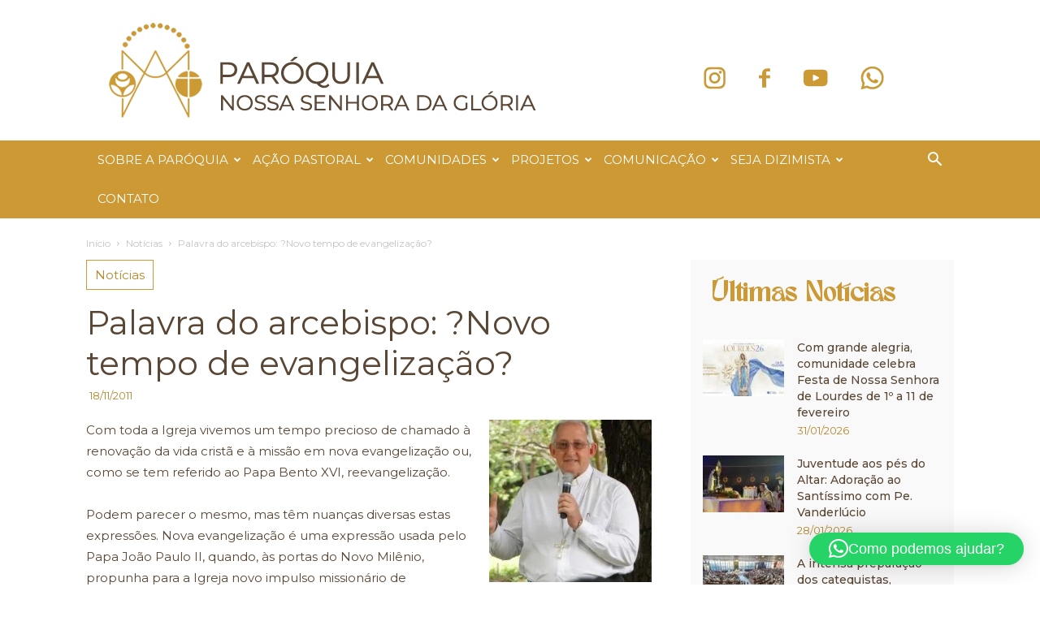

--- FILE ---
content_type: text/html; charset=UTF-8
request_url: https://www.paroquiagloria.org.br/palavra-do-arcebispo-novo-tempo-de-evangelizacao/
body_size: 56300
content:
<!doctype html >
<!--[if IE 8]>    <html class="ie8" lang="en"> <![endif]-->
<!--[if IE 9]>    <html class="ie9" lang="en"> <![endif]-->
<!--[if gt IE 8]><!--> <html lang="pt-BR" prefix="og: http://ogp.me/ns#"> <!--<![endif]-->
<head>
    <title>Palavra do arcebispo: ?Novo tempo de evangelização? - Paróquia Nossa Senhora da Glória</title>
    <meta charset="UTF-8" />
    <meta name="viewport" content="width=device-width, initial-scale=1.0">
    <link rel="pingback" href="https://www.paroquiagloria.org.br/xmlrpc.php" />
    <meta name='robots' content='index, follow, max-image-preview:large, max-snippet:-1, max-video-preview:-1' />
	<style>img:is([sizes="auto" i], [sizes^="auto," i]) { contain-intrinsic-size: 3000px 1500px }</style>
	<meta property="og:image" content="https://www.paroquiagloria.org.br/wp-content/uploads/2011/11/dom-jose2-200x200-1.jpg" /><link rel="icon" type="image/png" href="https://www.paroquiagloria.org.br/wp-content/uploads/2025/08/favicon.png">
<!-- Easy Social Share Buttons for WordPress v.10.8 https://socialsharingplugin.com -->
<meta property="og:image" content="https://www.paroquiagloria.org.br/wp-content/uploads/2011/11/dom-jose2-200x200-1.jpg" />
<meta property="og:image:secure_url" content="https://www.paroquiagloria.org.br/wp-content/uploads/2011/11/dom-jose2-200x200-1.jpg" />
<!-- / Easy Social Share Buttons for WordPress -->
<meta name="twitter:image" content="https://www.paroquiagloria.org.br/wp-content/uploads/2011/11/dom-jose2-200x200-1.jpg" />

	<!-- This site is optimized with the Yoast SEO plugin v26.4 - https://yoast.com/wordpress/plugins/seo/ -->
	<link rel="canonical" href="https://www.paroquiagloria.org.br/palavra-do-arcebispo-novo-tempo-de-evangelizacao/" />
	<meta property="og:locale" content="pt_BR" />
	<meta property="og:type" content="article" />
	<meta property="og:title" content="Palavra do arcebispo: ?Novo tempo de evangelização?" />
	<meta property="og:description" content="Com toda a Igreja vivemos um tempo precioso de chamado à renovação da vida cristã e à missão em nova evangelização ou, como se tem referido ao Papa Bento XVI, reevangelização.&#013; Podem parecer o mesmo, mas têm nuanças diversas estas expressões. Nova evangelização é uma expressão usada pelo Papa João Paulo II, quando, às portas do Novo Milênio, propunha para a Igreja novo impulso missionário de evangelização: “nova no ardor, nos métodos e nas expressões”. A partir da celebração do segundo milênio cristão, diante do imenso dom recebido em Cristo, a necessidade de testemunho e anúncio mais explícito e renovador" />
	<meta property="og:url" content="https://www.paroquiagloria.org.br/palavra-do-arcebispo-novo-tempo-de-evangelizacao/" />
	<meta property="og:site_name" content="Paróquia Nossa Senhora da Glória" />
	<meta property="article:publisher" content="https://web.facebook.com/paroquiagloriafor" />
	<meta property="article:published_time" content="2011-11-19T02:00:00+00:00" />
	<meta name="author" content="danielAC" />
	<meta name="twitter:card" content="summary_large_image" />
	<meta name="twitter:title" content="Palavra do arcebispo: ?Novo tempo de evangelização?" />
	<meta name="twitter:description" content="Com toda a Igreja vivemos um tempo precioso de chamado à renovação da vida cristã e à missão em nova evangelização ou, como se tem referido ao Papa Bento XVI, reevangelização.&#013; Podem parecer o mesmo, mas têm nuanças diversas estas expressões. Nova evangelização é uma expressão usada pelo Papa João Paulo II, quando, às portas do Novo Milênio, propunha para a Igreja novo impulso missionário de evangelização: “nova no ardor, nos métodos e nas expressões”. A partir da celebração do segundo milênio cristão, diante do imenso dom recebido em Cristo, a necessidade de testemunho e anúncio mais explícito e renovador" />
	<meta name="twitter:label1" content="Escrito por" />
	<meta name="twitter:data1" content="danielAC" />
	<meta name="twitter:label2" content="Est. tempo de leitura" />
	<meta name="twitter:data2" content="6 minutos" />
	<script type="application/ld+json" class="yoast-schema-graph">{"@context":"https://schema.org","@graph":[{"@type":"Article","@id":"https://www.paroquiagloria.org.br/palavra-do-arcebispo-novo-tempo-de-evangelizacao/#article","isPartOf":{"@id":"https://www.paroquiagloria.org.br/palavra-do-arcebispo-novo-tempo-de-evangelizacao/"},"author":{"name":"danielAC","@id":"https://www.paroquiagloria.org.br/#/schema/person/a8df691c3dfb10d83ea518970338c24a"},"headline":"Palavra do arcebispo: ?Novo tempo de evangelização?","datePublished":"2011-11-19T02:00:00+00:00","mainEntityOfPage":{"@id":"https://www.paroquiagloria.org.br/palavra-do-arcebispo-novo-tempo-de-evangelizacao/"},"wordCount":1239,"commentCount":0,"publisher":{"@id":"https://www.paroquiagloria.org.br/#organization"},"image":{"@id":"https://www.paroquiagloria.org.br/palavra-do-arcebispo-novo-tempo-de-evangelizacao/#primaryimage"},"thumbnailUrl":"https://www.paroquiagloria.org.br/wp-content/uploads/2011/11/dom-jose2-200x200-1.jpg","keywords":["Notícias"],"articleSection":["Notícias"],"inLanguage":"pt-BR","potentialAction":[{"@type":"CommentAction","name":"Comment","target":["https://www.paroquiagloria.org.br/palavra-do-arcebispo-novo-tempo-de-evangelizacao/#respond"]}]},{"@type":"WebPage","@id":"https://www.paroquiagloria.org.br/palavra-do-arcebispo-novo-tempo-de-evangelizacao/","url":"https://www.paroquiagloria.org.br/palavra-do-arcebispo-novo-tempo-de-evangelizacao/","name":"Palavra do arcebispo: ?Novo tempo de evangelização? - Paróquia Nossa Senhora da Glória","isPartOf":{"@id":"https://www.paroquiagloria.org.br/#website"},"primaryImageOfPage":{"@id":"https://www.paroquiagloria.org.br/palavra-do-arcebispo-novo-tempo-de-evangelizacao/#primaryimage"},"image":{"@id":"https://www.paroquiagloria.org.br/palavra-do-arcebispo-novo-tempo-de-evangelizacao/#primaryimage"},"thumbnailUrl":"https://www.paroquiagloria.org.br/wp-content/uploads/2011/11/dom-jose2-200x200-1.jpg","datePublished":"2011-11-19T02:00:00+00:00","breadcrumb":{"@id":"https://www.paroquiagloria.org.br/palavra-do-arcebispo-novo-tempo-de-evangelizacao/#breadcrumb"},"inLanguage":"pt-BR","potentialAction":[{"@type":"ReadAction","target":["https://www.paroquiagloria.org.br/palavra-do-arcebispo-novo-tempo-de-evangelizacao/"]}]},{"@type":"ImageObject","inLanguage":"pt-BR","@id":"https://www.paroquiagloria.org.br/palavra-do-arcebispo-novo-tempo-de-evangelizacao/#primaryimage","url":"https://www.paroquiagloria.org.br/wp-content/uploads/2011/11/dom-jose2-200x200-1.jpg","contentUrl":"https://www.paroquiagloria.org.br/wp-content/uploads/2011/11/dom-jose2-200x200-1.jpg","width":200,"height":200},{"@type":"BreadcrumbList","@id":"https://www.paroquiagloria.org.br/palavra-do-arcebispo-novo-tempo-de-evangelizacao/#breadcrumb","itemListElement":[{"@type":"ListItem","position":1,"name":"Início","item":"https://www.paroquiagloria.org.br/"},{"@type":"ListItem","position":2,"name":"Palavra do arcebispo: ?Novo tempo de evangelização?"}]},{"@type":"WebSite","@id":"https://www.paroquiagloria.org.br/#website","url":"https://www.paroquiagloria.org.br/","name":"Paróquia Nossa Senhora da Glória","description":"Arquidiocese de Fortaleza","publisher":{"@id":"https://www.paroquiagloria.org.br/#organization"},"potentialAction":[{"@type":"SearchAction","target":{"@type":"EntryPoint","urlTemplate":"https://www.paroquiagloria.org.br/?s={search_term_string}"},"query-input":{"@type":"PropertyValueSpecification","valueRequired":true,"valueName":"search_term_string"}}],"inLanguage":"pt-BR"},{"@type":"Organization","@id":"https://www.paroquiagloria.org.br/#organization","name":"Paróquia Nossa Senhora da Glória","url":"https://www.paroquiagloria.org.br/","logo":{"@type":"ImageObject","inLanguage":"pt-BR","@id":"https://www.paroquiagloria.org.br/#/schema/logo/image/","url":"https://www.paroquiagloria.org.br/wp-content/uploads/2025/07/logo-2025.png","contentUrl":"https://www.paroquiagloria.org.br/wp-content/uploads/2025/07/logo-2025.png","width":526,"height":117,"caption":"Paróquia Nossa Senhora da Glória"},"image":{"@id":"https://www.paroquiagloria.org.br/#/schema/logo/image/"},"sameAs":["https://web.facebook.com/paroquiagloriafor","https://www.instagram.com/paroquiagloriafor/"]},{"@type":"Person","@id":"https://www.paroquiagloria.org.br/#/schema/person/a8df691c3dfb10d83ea518970338c24a","name":"danielAC","image":{"@type":"ImageObject","inLanguage":"pt-BR","@id":"https://www.paroquiagloria.org.br/#/schema/person/image/","url":"https://secure.gravatar.com/avatar/93381813004dd32f82c149068df1e8ccf4c3a15a3370587ceb48c5baed212323?s=96&d=mm&r=g","contentUrl":"https://secure.gravatar.com/avatar/93381813004dd32f82c149068df1e8ccf4c3a15a3370587ceb48c5baed212323?s=96&d=mm&r=g","caption":"danielAC"},"url":"https://www.paroquiagloria.org.br/author/danielac/"}]}</script>
	<!-- / Yoast SEO plugin. -->


<link rel='dns-prefetch' href='//www.googletagmanager.com' />
<link rel='dns-prefetch' href='//fonts.googleapis.com' />
<link rel="alternate" type="application/rss+xml" title="Feed para Paróquia Nossa Senhora da Glória &raquo;" href="https://www.paroquiagloria.org.br/feed/" />
<link rel="alternate" type="application/rss+xml" title="Feed de comentários para Paróquia Nossa Senhora da Glória &raquo;" href="https://www.paroquiagloria.org.br/comments/feed/" />
<link rel="alternate" type="application/rss+xml" title="Feed de comentários para Paróquia Nossa Senhora da Glória &raquo; Palavra do arcebispo: ?Novo tempo de evangelização?" href="https://www.paroquiagloria.org.br/palavra-do-arcebispo-novo-tempo-de-evangelizacao/feed/" />
<script type="text/javascript">
/* <![CDATA[ */
window._wpemojiSettings = {"baseUrl":"https:\/\/s.w.org\/images\/core\/emoji\/16.0.1\/72x72\/","ext":".png","svgUrl":"https:\/\/s.w.org\/images\/core\/emoji\/16.0.1\/svg\/","svgExt":".svg","source":{"concatemoji":"https:\/\/www.paroquiagloria.org.br\/wp-includes\/js\/wp-emoji-release.min.js?ver=6.8.3"}};
/*! This file is auto-generated */
!function(s,n){var o,i,e;function c(e){try{var t={supportTests:e,timestamp:(new Date).valueOf()};sessionStorage.setItem(o,JSON.stringify(t))}catch(e){}}function p(e,t,n){e.clearRect(0,0,e.canvas.width,e.canvas.height),e.fillText(t,0,0);var t=new Uint32Array(e.getImageData(0,0,e.canvas.width,e.canvas.height).data),a=(e.clearRect(0,0,e.canvas.width,e.canvas.height),e.fillText(n,0,0),new Uint32Array(e.getImageData(0,0,e.canvas.width,e.canvas.height).data));return t.every(function(e,t){return e===a[t]})}function u(e,t){e.clearRect(0,0,e.canvas.width,e.canvas.height),e.fillText(t,0,0);for(var n=e.getImageData(16,16,1,1),a=0;a<n.data.length;a++)if(0!==n.data[a])return!1;return!0}function f(e,t,n,a){switch(t){case"flag":return n(e,"\ud83c\udff3\ufe0f\u200d\u26a7\ufe0f","\ud83c\udff3\ufe0f\u200b\u26a7\ufe0f")?!1:!n(e,"\ud83c\udde8\ud83c\uddf6","\ud83c\udde8\u200b\ud83c\uddf6")&&!n(e,"\ud83c\udff4\udb40\udc67\udb40\udc62\udb40\udc65\udb40\udc6e\udb40\udc67\udb40\udc7f","\ud83c\udff4\u200b\udb40\udc67\u200b\udb40\udc62\u200b\udb40\udc65\u200b\udb40\udc6e\u200b\udb40\udc67\u200b\udb40\udc7f");case"emoji":return!a(e,"\ud83e\udedf")}return!1}function g(e,t,n,a){var r="undefined"!=typeof WorkerGlobalScope&&self instanceof WorkerGlobalScope?new OffscreenCanvas(300,150):s.createElement("canvas"),o=r.getContext("2d",{willReadFrequently:!0}),i=(o.textBaseline="top",o.font="600 32px Arial",{});return e.forEach(function(e){i[e]=t(o,e,n,a)}),i}function t(e){var t=s.createElement("script");t.src=e,t.defer=!0,s.head.appendChild(t)}"undefined"!=typeof Promise&&(o="wpEmojiSettingsSupports",i=["flag","emoji"],n.supports={everything:!0,everythingExceptFlag:!0},e=new Promise(function(e){s.addEventListener("DOMContentLoaded",e,{once:!0})}),new Promise(function(t){var n=function(){try{var e=JSON.parse(sessionStorage.getItem(o));if("object"==typeof e&&"number"==typeof e.timestamp&&(new Date).valueOf()<e.timestamp+604800&&"object"==typeof e.supportTests)return e.supportTests}catch(e){}return null}();if(!n){if("undefined"!=typeof Worker&&"undefined"!=typeof OffscreenCanvas&&"undefined"!=typeof URL&&URL.createObjectURL&&"undefined"!=typeof Blob)try{var e="postMessage("+g.toString()+"("+[JSON.stringify(i),f.toString(),p.toString(),u.toString()].join(",")+"));",a=new Blob([e],{type:"text/javascript"}),r=new Worker(URL.createObjectURL(a),{name:"wpTestEmojiSupports"});return void(r.onmessage=function(e){c(n=e.data),r.terminate(),t(n)})}catch(e){}c(n=g(i,f,p,u))}t(n)}).then(function(e){for(var t in e)n.supports[t]=e[t],n.supports.everything=n.supports.everything&&n.supports[t],"flag"!==t&&(n.supports.everythingExceptFlag=n.supports.everythingExceptFlag&&n.supports[t]);n.supports.everythingExceptFlag=n.supports.everythingExceptFlag&&!n.supports.flag,n.DOMReady=!1,n.readyCallback=function(){n.DOMReady=!0}}).then(function(){return e}).then(function(){var e;n.supports.everything||(n.readyCallback(),(e=n.source||{}).concatemoji?t(e.concatemoji):e.wpemoji&&e.twemoji&&(t(e.twemoji),t(e.wpemoji)))}))}((window,document),window._wpemojiSettings);
/* ]]> */
</script>
<style id='wp-emoji-styles-inline-css' type='text/css'>

	img.wp-smiley, img.emoji {
		display: inline !important;
		border: none !important;
		box-shadow: none !important;
		height: 1em !important;
		width: 1em !important;
		margin: 0 0.07em !important;
		vertical-align: -0.1em !important;
		background: none !important;
		padding: 0 !important;
	}
</style>
<link rel='stylesheet' id='wp-block-library-css' href='https://www.paroquiagloria.org.br/wp-includes/css/dist/block-library/style.min.css?ver=6.8.3' type='text/css' media='all' />
<style id='classic-theme-styles-inline-css' type='text/css'>
/*! This file is auto-generated */
.wp-block-button__link{color:#fff;background-color:#32373c;border-radius:9999px;box-shadow:none;text-decoration:none;padding:calc(.667em + 2px) calc(1.333em + 2px);font-size:1.125em}.wp-block-file__button{background:#32373c;color:#fff;text-decoration:none}
</style>
<link rel='stylesheet' id='wp-components-css' href='https://www.paroquiagloria.org.br/wp-includes/css/dist/components/style.min.css?ver=6.8.3' type='text/css' media='all' />
<link rel='stylesheet' id='wp-preferences-css' href='https://www.paroquiagloria.org.br/wp-includes/css/dist/preferences/style.min.css?ver=6.8.3' type='text/css' media='all' />
<link rel='stylesheet' id='wp-block-editor-css' href='https://www.paroquiagloria.org.br/wp-includes/css/dist/block-editor/style.min.css?ver=6.8.3' type='text/css' media='all' />
<link rel='stylesheet' id='popup-maker-block-library-style-css' href='https://www.paroquiagloria.org.br/wp-content/plugins/popup-maker/dist/packages/block-library-style.css?ver=dbea705cfafe089d65f1' type='text/css' media='all' />
<style id='global-styles-inline-css' type='text/css'>
:root{--wp--preset--aspect-ratio--square: 1;--wp--preset--aspect-ratio--4-3: 4/3;--wp--preset--aspect-ratio--3-4: 3/4;--wp--preset--aspect-ratio--3-2: 3/2;--wp--preset--aspect-ratio--2-3: 2/3;--wp--preset--aspect-ratio--16-9: 16/9;--wp--preset--aspect-ratio--9-16: 9/16;--wp--preset--color--black: #000000;--wp--preset--color--cyan-bluish-gray: #abb8c3;--wp--preset--color--white: #ffffff;--wp--preset--color--pale-pink: #f78da7;--wp--preset--color--vivid-red: #cf2e2e;--wp--preset--color--luminous-vivid-orange: #ff6900;--wp--preset--color--luminous-vivid-amber: #fcb900;--wp--preset--color--light-green-cyan: #7bdcb5;--wp--preset--color--vivid-green-cyan: #00d084;--wp--preset--color--pale-cyan-blue: #8ed1fc;--wp--preset--color--vivid-cyan-blue: #0693e3;--wp--preset--color--vivid-purple: #9b51e0;--wp--preset--gradient--vivid-cyan-blue-to-vivid-purple: linear-gradient(135deg,rgba(6,147,227,1) 0%,rgb(155,81,224) 100%);--wp--preset--gradient--light-green-cyan-to-vivid-green-cyan: linear-gradient(135deg,rgb(122,220,180) 0%,rgb(0,208,130) 100%);--wp--preset--gradient--luminous-vivid-amber-to-luminous-vivid-orange: linear-gradient(135deg,rgba(252,185,0,1) 0%,rgba(255,105,0,1) 100%);--wp--preset--gradient--luminous-vivid-orange-to-vivid-red: linear-gradient(135deg,rgba(255,105,0,1) 0%,rgb(207,46,46) 100%);--wp--preset--gradient--very-light-gray-to-cyan-bluish-gray: linear-gradient(135deg,rgb(238,238,238) 0%,rgb(169,184,195) 100%);--wp--preset--gradient--cool-to-warm-spectrum: linear-gradient(135deg,rgb(74,234,220) 0%,rgb(151,120,209) 20%,rgb(207,42,186) 40%,rgb(238,44,130) 60%,rgb(251,105,98) 80%,rgb(254,248,76) 100%);--wp--preset--gradient--blush-light-purple: linear-gradient(135deg,rgb(255,206,236) 0%,rgb(152,150,240) 100%);--wp--preset--gradient--blush-bordeaux: linear-gradient(135deg,rgb(254,205,165) 0%,rgb(254,45,45) 50%,rgb(107,0,62) 100%);--wp--preset--gradient--luminous-dusk: linear-gradient(135deg,rgb(255,203,112) 0%,rgb(199,81,192) 50%,rgb(65,88,208) 100%);--wp--preset--gradient--pale-ocean: linear-gradient(135deg,rgb(255,245,203) 0%,rgb(182,227,212) 50%,rgb(51,167,181) 100%);--wp--preset--gradient--electric-grass: linear-gradient(135deg,rgb(202,248,128) 0%,rgb(113,206,126) 100%);--wp--preset--gradient--midnight: linear-gradient(135deg,rgb(2,3,129) 0%,rgb(40,116,252) 100%);--wp--preset--font-size--small: 13px;--wp--preset--font-size--medium: 20px;--wp--preset--font-size--large: 36px;--wp--preset--font-size--x-large: 42px;--wp--preset--spacing--20: 0.44rem;--wp--preset--spacing--30: 0.67rem;--wp--preset--spacing--40: 1rem;--wp--preset--spacing--50: 1.5rem;--wp--preset--spacing--60: 2.25rem;--wp--preset--spacing--70: 3.38rem;--wp--preset--spacing--80: 5.06rem;--wp--preset--shadow--natural: 6px 6px 9px rgba(0, 0, 0, 0.2);--wp--preset--shadow--deep: 12px 12px 50px rgba(0, 0, 0, 0.4);--wp--preset--shadow--sharp: 6px 6px 0px rgba(0, 0, 0, 0.2);--wp--preset--shadow--outlined: 6px 6px 0px -3px rgba(255, 255, 255, 1), 6px 6px rgba(0, 0, 0, 1);--wp--preset--shadow--crisp: 6px 6px 0px rgba(0, 0, 0, 1);}:where(.is-layout-flex){gap: 0.5em;}:where(.is-layout-grid){gap: 0.5em;}body .is-layout-flex{display: flex;}.is-layout-flex{flex-wrap: wrap;align-items: center;}.is-layout-flex > :is(*, div){margin: 0;}body .is-layout-grid{display: grid;}.is-layout-grid > :is(*, div){margin: 0;}:where(.wp-block-columns.is-layout-flex){gap: 2em;}:where(.wp-block-columns.is-layout-grid){gap: 2em;}:where(.wp-block-post-template.is-layout-flex){gap: 1.25em;}:where(.wp-block-post-template.is-layout-grid){gap: 1.25em;}.has-black-color{color: var(--wp--preset--color--black) !important;}.has-cyan-bluish-gray-color{color: var(--wp--preset--color--cyan-bluish-gray) !important;}.has-white-color{color: var(--wp--preset--color--white) !important;}.has-pale-pink-color{color: var(--wp--preset--color--pale-pink) !important;}.has-vivid-red-color{color: var(--wp--preset--color--vivid-red) !important;}.has-luminous-vivid-orange-color{color: var(--wp--preset--color--luminous-vivid-orange) !important;}.has-luminous-vivid-amber-color{color: var(--wp--preset--color--luminous-vivid-amber) !important;}.has-light-green-cyan-color{color: var(--wp--preset--color--light-green-cyan) !important;}.has-vivid-green-cyan-color{color: var(--wp--preset--color--vivid-green-cyan) !important;}.has-pale-cyan-blue-color{color: var(--wp--preset--color--pale-cyan-blue) !important;}.has-vivid-cyan-blue-color{color: var(--wp--preset--color--vivid-cyan-blue) !important;}.has-vivid-purple-color{color: var(--wp--preset--color--vivid-purple) !important;}.has-black-background-color{background-color: var(--wp--preset--color--black) !important;}.has-cyan-bluish-gray-background-color{background-color: var(--wp--preset--color--cyan-bluish-gray) !important;}.has-white-background-color{background-color: var(--wp--preset--color--white) !important;}.has-pale-pink-background-color{background-color: var(--wp--preset--color--pale-pink) !important;}.has-vivid-red-background-color{background-color: var(--wp--preset--color--vivid-red) !important;}.has-luminous-vivid-orange-background-color{background-color: var(--wp--preset--color--luminous-vivid-orange) !important;}.has-luminous-vivid-amber-background-color{background-color: var(--wp--preset--color--luminous-vivid-amber) !important;}.has-light-green-cyan-background-color{background-color: var(--wp--preset--color--light-green-cyan) !important;}.has-vivid-green-cyan-background-color{background-color: var(--wp--preset--color--vivid-green-cyan) !important;}.has-pale-cyan-blue-background-color{background-color: var(--wp--preset--color--pale-cyan-blue) !important;}.has-vivid-cyan-blue-background-color{background-color: var(--wp--preset--color--vivid-cyan-blue) !important;}.has-vivid-purple-background-color{background-color: var(--wp--preset--color--vivid-purple) !important;}.has-black-border-color{border-color: var(--wp--preset--color--black) !important;}.has-cyan-bluish-gray-border-color{border-color: var(--wp--preset--color--cyan-bluish-gray) !important;}.has-white-border-color{border-color: var(--wp--preset--color--white) !important;}.has-pale-pink-border-color{border-color: var(--wp--preset--color--pale-pink) !important;}.has-vivid-red-border-color{border-color: var(--wp--preset--color--vivid-red) !important;}.has-luminous-vivid-orange-border-color{border-color: var(--wp--preset--color--luminous-vivid-orange) !important;}.has-luminous-vivid-amber-border-color{border-color: var(--wp--preset--color--luminous-vivid-amber) !important;}.has-light-green-cyan-border-color{border-color: var(--wp--preset--color--light-green-cyan) !important;}.has-vivid-green-cyan-border-color{border-color: var(--wp--preset--color--vivid-green-cyan) !important;}.has-pale-cyan-blue-border-color{border-color: var(--wp--preset--color--pale-cyan-blue) !important;}.has-vivid-cyan-blue-border-color{border-color: var(--wp--preset--color--vivid-cyan-blue) !important;}.has-vivid-purple-border-color{border-color: var(--wp--preset--color--vivid-purple) !important;}.has-vivid-cyan-blue-to-vivid-purple-gradient-background{background: var(--wp--preset--gradient--vivid-cyan-blue-to-vivid-purple) !important;}.has-light-green-cyan-to-vivid-green-cyan-gradient-background{background: var(--wp--preset--gradient--light-green-cyan-to-vivid-green-cyan) !important;}.has-luminous-vivid-amber-to-luminous-vivid-orange-gradient-background{background: var(--wp--preset--gradient--luminous-vivid-amber-to-luminous-vivid-orange) !important;}.has-luminous-vivid-orange-to-vivid-red-gradient-background{background: var(--wp--preset--gradient--luminous-vivid-orange-to-vivid-red) !important;}.has-very-light-gray-to-cyan-bluish-gray-gradient-background{background: var(--wp--preset--gradient--very-light-gray-to-cyan-bluish-gray) !important;}.has-cool-to-warm-spectrum-gradient-background{background: var(--wp--preset--gradient--cool-to-warm-spectrum) !important;}.has-blush-light-purple-gradient-background{background: var(--wp--preset--gradient--blush-light-purple) !important;}.has-blush-bordeaux-gradient-background{background: var(--wp--preset--gradient--blush-bordeaux) !important;}.has-luminous-dusk-gradient-background{background: var(--wp--preset--gradient--luminous-dusk) !important;}.has-pale-ocean-gradient-background{background: var(--wp--preset--gradient--pale-ocean) !important;}.has-electric-grass-gradient-background{background: var(--wp--preset--gradient--electric-grass) !important;}.has-midnight-gradient-background{background: var(--wp--preset--gradient--midnight) !important;}.has-small-font-size{font-size: var(--wp--preset--font-size--small) !important;}.has-medium-font-size{font-size: var(--wp--preset--font-size--medium) !important;}.has-large-font-size{font-size: var(--wp--preset--font-size--large) !important;}.has-x-large-font-size{font-size: var(--wp--preset--font-size--x-large) !important;}
:where(.wp-block-post-template.is-layout-flex){gap: 1.25em;}:where(.wp-block-post-template.is-layout-grid){gap: 1.25em;}
:where(.wp-block-columns.is-layout-flex){gap: 2em;}:where(.wp-block-columns.is-layout-grid){gap: 2em;}
:root :where(.wp-block-pullquote){font-size: 1.5em;line-height: 1.6;}
</style>
<link rel='stylesheet' id='google-fonts-style-css' href='https://fonts.googleapis.com/css?family=Montserrat%3A400%2C100%2C100italic%2C200%2C200italic%2C300%2C300italic%2C400italic%2C500%2C500italic%2C600%2C600italic%2C700%2C700italic%2C800%2C800italic%2C900%2C900italic%7COpen+Sans%3A300italic%2C400%2C400italic%2C600%2C600italic%2C700%2C100%2C100italic%2C200%2C200italic%2C300%2C500%2C500italic%2C700italic%2C800%2C800italic%2C900%2C900italic%7CRoboto%3A300%2C400%2C400italic%2C500%2C500italic%2C700%2C900%2C100%2C100italic%2C200%2C200italic%2C300italic%2C600%2C600italic%2C700italic%2C800%2C800italic%2C900italic&#038;subset=latin%2Clatin-ext&#038;ver=8.7.2' type='text/css' media='all' />
<link rel='stylesheet' id='dflip-icons-style-css' href='https://www.paroquiagloria.org.br/wp-content/plugins/dflip/assets/css/themify-icons.min.css?ver=1.4.31' type='text/css' media='all' />
<link rel='stylesheet' id='dflip-style-css' href='https://www.paroquiagloria.org.br/wp-content/plugins/dflip/assets/css/dflip.min.css?ver=1.4.31' type='text/css' media='all' />
<link rel='stylesheet' id='subscribe-forms-css-css' href='https://www.paroquiagloria.org.br/wp-content/plugins/easy-social-share-buttons3/assets/modules/subscribe-forms.min.css?ver=10.8' type='text/css' media='all' />
<link rel='stylesheet' id='click2tweet-css-css' href='https://www.paroquiagloria.org.br/wp-content/plugins/easy-social-share-buttons3/assets/modules/click-to-tweet.min.css?ver=10.8' type='text/css' media='all' />
<link rel='stylesheet' id='easy-social-share-buttons-css' href='https://www.paroquiagloria.org.br/wp-content/plugins/easy-social-share-buttons3/assets/css/easy-social-share-buttons.min.css?ver=10.8' type='text/css' media='all' />
<style id='easy-social-share-buttons-inline-css' type='text/css'>
.essb_links .essb_link_mastodon { --essb-network: #6364ff;}
</style>
<link rel='stylesheet' id='bsf-Defaults-css' href='https://www.paroquiagloria.org.br/wp-content/uploads/smile_fonts/Defaults/Defaults.css?ver=3.19.4' type='text/css' media='all' />
<link rel='stylesheet' id='js_composer_front-css' href='https://www.paroquiagloria.org.br/wp-content/plugins/js_composer/assets/css/js_composer.min.css?ver=6.4.2' type='text/css' media='all' />
<link rel='stylesheet' id='td-theme-css' href='https://www.paroquiagloria.org.br/wp-content/themes/Newspaper/style.css?ver=8.7.2c' type='text/css' media='all' />
<link rel='stylesheet' id='td-theme-child-css' href='https://www.paroquiagloria.org.br/wp-content/themes/Newspaper-child/style.css?ver=8.7.2c' type='text/css' media='all' />
<script type="text/javascript" data-cfasync="false" src="https://www.paroquiagloria.org.br/wp-includes/js/jquery/jquery.min.js?ver=3.7.1" id="jquery-core-js"></script>
<script type="text/javascript" src="https://www.paroquiagloria.org.br/wp-includes/js/jquery/jquery-migrate.min.js?ver=3.4.1" id="jquery-migrate-js"></script>

<!-- Snippet da etiqueta do Google (gtag.js) adicionado pelo Site Kit -->
<!-- Snippet do Google Análises adicionado pelo Site Kit -->
<script type="text/javascript" src="https://www.googletagmanager.com/gtag/js?id=GT-KFGW2F32" id="google_gtagjs-js" async></script>
<script type="text/javascript" id="google_gtagjs-js-after">
/* <![CDATA[ */
window.dataLayer = window.dataLayer || [];function gtag(){dataLayer.push(arguments);}
gtag("set","linker",{"domains":["www.paroquiagloria.org.br"]});
gtag("js", new Date());
gtag("set", "developer_id.dZTNiMT", true);
gtag("config", "GT-KFGW2F32");
/* ]]> */
</script>
<script id="essb-inline-js"></script><link rel="https://api.w.org/" href="https://www.paroquiagloria.org.br/wp-json/" /><link rel="alternate" title="JSON" type="application/json" href="https://www.paroquiagloria.org.br/wp-json/wp/v2/posts/20489" /><link rel="EditURI" type="application/rsd+xml" title="RSD" href="https://www.paroquiagloria.org.br/xmlrpc.php?rsd" />
<meta name="generator" content="WordPress 6.8.3" />
<link rel='shortlink' href='https://www.paroquiagloria.org.br/?p=20489' />
<link rel="alternate" title="oEmbed (JSON)" type="application/json+oembed" href="https://www.paroquiagloria.org.br/wp-json/oembed/1.0/embed?url=https%3A%2F%2Fwww.paroquiagloria.org.br%2Fpalavra-do-arcebispo-novo-tempo-de-evangelizacao%2F" />
<link rel="alternate" title="oEmbed (XML)" type="text/xml+oembed" href="https://www.paroquiagloria.org.br/wp-json/oembed/1.0/embed?url=https%3A%2F%2Fwww.paroquiagloria.org.br%2Fpalavra-do-arcebispo-novo-tempo-de-evangelizacao%2F&#038;format=xml" />
<meta name="generator" content="Site Kit by Google 1.166.0" /><!-- YouTube Feed CSS -->
<style type="text/css">
.sby_video_title { font-family: Montserrat !important; color: #5A4634 !important; font-size: 18px !important; font-weight: normal !important; } .sb_youtube .sby_date { font-family: Montserrat !important; color: #B4882E; font-size: 14px; font-weight: normal; margin-top: 8px; } .sb_youtube .sby_info { float: left !important; text-align: left !important; } .sb_youtube .sby_info .sby_video_title_wrap { margin-bottom: 8px !important; }
</style>
<!--[if lt IE 9]><script src="https://html5shim.googlecode.com/svn/trunk/html5.js"></script><![endif]-->
    <script data-cfasync="false"> var dFlipLocation = "https://www.paroquiagloria.org.br/wp-content/plugins/dflip/assets/"; var dFlipWPGlobal = {"text":{"toggleSound":"Turn on\/off Sound","toggleThumbnails":"Toggle Thumbnails","toggleOutline":"Toggle Outline\/Bookmark","previousPage":"P\u00e1gina Anterior","nextPage":"Pr\u00f3xima P\u00e1gina","toggleFullscreen":"Modo Tela Cheia","zoomIn":"Aumentar Zoom","zoomOut":"Diminuir Zomm","toggleHelp":"Ajuda","singlePageMode":"Single Page Mode","doublePageMode":"Double Page Mode","downloadPDFFile":"Baixar PDF","gotoFirstPage":"Primeira P\u00e1gina","gotoLastPage":"\u00daltima P\u00e1gina","share":"Compartilhar"},"moreControls":"download,pageMode,startPage,endPage,sound","hideControls":"","scrollWheel":"true","backgroundColor":"#FFF","backgroundImage":"","height":"1600","paddingLeft":"20","paddingRight":"20","duration":"800","soundEnable":"true","enableDownload":"true","webgl":"true","hard":"none","maxTextureSize":"1600","rangeChunkSize":"524288","zoomRatio":"1.5","stiffness":"3","singlePageMode":"0","autoPlay":"false","autoPlayDuration":"5000","autoPlayStart":"false"};</script>
<script type="text/javascript">var essb_settings = {"ajax_url":"https:\/\/www.paroquiagloria.org.br\/wp-admin\/admin-ajax.php","essb3_nonce":"04d1fe7f02","essb3_plugin_url":"https:\/\/www.paroquiagloria.org.br\/wp-content\/plugins\/easy-social-share-buttons3","essb3_stats":false,"essb3_ga":false,"essb3_ga_ntg":false,"blog_url":"https:\/\/www.paroquiagloria.org.br\/","post_id":"20489"};</script><meta name="generator" content="Powered by WPBakery Page Builder - drag and drop page builder for WordPress."/>

<!-- JS generated by theme -->

<script>
    
    

	    var tdBlocksArray = []; //here we store all the items for the current page

	    //td_block class - each ajax block uses a object of this class for requests
	    function tdBlock() {
		    this.id = '';
		    this.block_type = 1; //block type id (1-234 etc)
		    this.atts = '';
		    this.td_column_number = '';
		    this.td_current_page = 1; //
		    this.post_count = 0; //from wp
		    this.found_posts = 0; //from wp
		    this.max_num_pages = 0; //from wp
		    this.td_filter_value = ''; //current live filter value
		    this.is_ajax_running = false;
		    this.td_user_action = ''; // load more or infinite loader (used by the animation)
		    this.header_color = '';
		    this.ajax_pagination_infinite_stop = ''; //show load more at page x
	    }


        // td_js_generator - mini detector
        (function(){
            var htmlTag = document.getElementsByTagName("html")[0];

	        if ( navigator.userAgent.indexOf("MSIE 10.0") > -1 ) {
                htmlTag.className += ' ie10';
            }

            if ( !!navigator.userAgent.match(/Trident.*rv\:11\./) ) {
                htmlTag.className += ' ie11';
            }

	        if ( navigator.userAgent.indexOf("Edge") > -1 ) {
                htmlTag.className += ' ieEdge';
            }

            if ( /(iPad|iPhone|iPod)/g.test(navigator.userAgent) ) {
                htmlTag.className += ' td-md-is-ios';
            }

            var user_agent = navigator.userAgent.toLowerCase();
            if ( user_agent.indexOf("android") > -1 ) {
                htmlTag.className += ' td-md-is-android';
            }

            if ( -1 !== navigator.userAgent.indexOf('Mac OS X')  ) {
                htmlTag.className += ' td-md-is-os-x';
            }

            if ( /chrom(e|ium)/.test(navigator.userAgent.toLowerCase()) ) {
               htmlTag.className += ' td-md-is-chrome';
            }

            if ( -1 !== navigator.userAgent.indexOf('Firefox') ) {
                htmlTag.className += ' td-md-is-firefox';
            }

            if ( -1 !== navigator.userAgent.indexOf('Safari') && -1 === navigator.userAgent.indexOf('Chrome') ) {
                htmlTag.className += ' td-md-is-safari';
            }

            if( -1 !== navigator.userAgent.indexOf('IEMobile') ){
                htmlTag.className += ' td-md-is-iemobile';
            }

        })();




        var tdLocalCache = {};

        ( function () {
            "use strict";

            tdLocalCache = {
                data: {},
                remove: function (resource_id) {
                    delete tdLocalCache.data[resource_id];
                },
                exist: function (resource_id) {
                    return tdLocalCache.data.hasOwnProperty(resource_id) && tdLocalCache.data[resource_id] !== null;
                },
                get: function (resource_id) {
                    return tdLocalCache.data[resource_id];
                },
                set: function (resource_id, cachedData) {
                    tdLocalCache.remove(resource_id);
                    tdLocalCache.data[resource_id] = cachedData;
                }
            };
        })();

    
    
var td_viewport_interval_list=[{"limitBottom":767,"sidebarWidth":228},{"limitBottom":1018,"sidebarWidth":300},{"limitBottom":1140,"sidebarWidth":324}];
var td_animation_stack_effect="type0";
var tds_animation_stack=true;
var td_animation_stack_specific_selectors=".entry-thumb, img";
var td_animation_stack_general_selectors=".td-animation-stack img, .td-animation-stack .entry-thumb, .post img";
var td_ajax_url="https:\/\/www.paroquiagloria.org.br\/wp-admin\/admin-ajax.php?td_theme_name=Newspaper&v=8.7.2";
var td_get_template_directory_uri="https:\/\/www.paroquiagloria.org.br\/wp-content\/themes\/Newspaper";
var tds_snap_menu="";
var tds_logo_on_sticky="";
var tds_header_style="";
var td_please_wait="Aguarde...";
var td_email_user_pass_incorrect="Usu\u00e1rio ou senha incorreta!";
var td_email_user_incorrect="E-mail ou nome de usu\u00e1rio incorreto!";
var td_email_incorrect="E-mail incorreto!";
var tds_more_articles_on_post_enable="";
var tds_more_articles_on_post_time_to_wait="";
var tds_more_articles_on_post_pages_distance_from_top=0;
var tds_theme_color_site_wide="#5a4634";
var tds_smart_sidebar="";
var tdThemeName="Newspaper";
var td_magnific_popup_translation_tPrev="Anterior (Seta a esquerda )";
var td_magnific_popup_translation_tNext="Avan\u00e7ar (tecla de seta para a direita)";
var td_magnific_popup_translation_tCounter="%curr% de %total%";
var td_magnific_popup_translation_ajax_tError="O conte\u00fado de %url% n\u00e3o pode ser carregado.";
var td_magnific_popup_translation_image_tError="A imagem #%curr% n\u00e3o pode ser carregada.";
var tdDateNamesI18n={"month_names":["janeiro","fevereiro","mar\u00e7o","abril","maio","junho","julho","agosto","setembro","outubro","novembro","dezembro"],"month_names_short":["jan","fev","mar","abr","maio","jun","jul","ago","set","out","nov","dez"],"day_names":["domingo","segunda-feira","ter\u00e7a-feira","quarta-feira","quinta-feira","sexta-feira","s\u00e1bado"],"day_names_short":["dom","seg","ter","qua","qui","sex","s\u00e1b"]};
var td_ad_background_click_link="";
var td_ad_background_click_target="";
</script>


<!-- Header style compiled by theme -->

<style>
    

                                    @font-face {
                                      font-family: "TAN-MERINGUE";
                                      src: local("TAN-MERINGUE"), url("https://www.paroquiagloria.org.br/wp-content/uploads/2025/08/TAN-MERINGUE.woff") format("woff");
                                    }
                                
.td-header-wrap .black-menu .sf-menu > .current-menu-item > a,
    .td-header-wrap .black-menu .sf-menu > .current-menu-ancestor > a,
    .td-header-wrap .black-menu .sf-menu > .current-category-ancestor > a,
    .td-header-wrap .black-menu .sf-menu > li > a:hover,
    .td-header-wrap .black-menu .sf-menu > .sfHover > a,
    .td-header-style-12 .td-header-menu-wrap-full,
    .sf-menu > .current-menu-item > a:after,
    .sf-menu > .current-menu-ancestor > a:after,
    .sf-menu > .current-category-ancestor > a:after,
    .sf-menu > li:hover > a:after,
    .sf-menu > .sfHover > a:after,
    .td-header-style-12 .td-affix,
    .header-search-wrap .td-drop-down-search:after,
    .header-search-wrap .td-drop-down-search .btn:hover,
    input[type=submit]:hover,
    .td-read-more a,
    .td-post-category:hover,
    .td-grid-style-1.td-hover-1 .td-big-grid-post:hover .td-post-category,
    .td-grid-style-5.td-hover-1 .td-big-grid-post:hover .td-post-category,
    .td_top_authors .td-active .td-author-post-count,
    .td_top_authors .td-active .td-author-comments-count,
    .td_top_authors .td_mod_wrap:hover .td-author-post-count,
    .td_top_authors .td_mod_wrap:hover .td-author-comments-count,
    .td-404-sub-sub-title a:hover,
    .td-search-form-widget .wpb_button:hover,
    .td-rating-bar-wrap div,
    .td_category_template_3 .td-current-sub-category,
    .dropcap,
    .td_wrapper_video_playlist .td_video_controls_playlist_wrapper,
    .wpb_default,
    .wpb_default:hover,
    .td-left-smart-list:hover,
    .td-right-smart-list:hover,
    .woocommerce-checkout .woocommerce input.button:hover,
    .woocommerce-page .woocommerce a.button:hover,
    .woocommerce-account div.woocommerce .button:hover,
    #bbpress-forums button:hover,
    .bbp_widget_login .button:hover,
    .td-footer-wrapper .td-post-category,
    .td-footer-wrapper .widget_product_search input[type="submit"]:hover,
    .woocommerce .product a.button:hover,
    .woocommerce .product #respond input#submit:hover,
    .woocommerce .checkout input#place_order:hover,
    .woocommerce .woocommerce.widget .button:hover,
    .single-product .product .summary .cart .button:hover,
    .woocommerce-cart .woocommerce table.cart .button:hover,
    .woocommerce-cart .woocommerce .shipping-calculator-form .button:hover,
    .td-next-prev-wrap a:hover,
    .td-load-more-wrap a:hover,
    .td-post-small-box a:hover,
    .page-nav .current,
    .page-nav:first-child > div,
    .td_category_template_8 .td-category-header .td-category a.td-current-sub-category,
    .td_category_template_4 .td-category-siblings .td-category a:hover,
    #bbpress-forums .bbp-pagination .current,
    #bbpress-forums #bbp-single-user-details #bbp-user-navigation li.current a,
    .td-theme-slider:hover .slide-meta-cat a,
    a.vc_btn-black:hover,
    .td-trending-now-wrapper:hover .td-trending-now-title,
    .td-scroll-up,
    .td-smart-list-button:hover,
    .td-weather-information:before,
    .td-weather-week:before,
    .td_block_exchange .td-exchange-header:before,
    .td_block_big_grid_9.td-grid-style-1 .td-post-category,
    .td_block_big_grid_9.td-grid-style-5 .td-post-category,
    .td-grid-style-6.td-hover-1 .td-module-thumb:after,
    .td-pulldown-syle-2 .td-subcat-dropdown ul:after,
    .td_block_template_9 .td-block-title:after,
    .td_block_template_15 .td-block-title:before,
    div.wpforms-container .wpforms-form div.wpforms-submit-container button[type=submit] {
        background-color: #5a4634;
    }

    .global-block-template-4 .td-related-title .td-cur-simple-item:before {
        border-color: #5a4634 transparent transparent transparent !important;
    }

    .woocommerce .woocommerce-message .button:hover,
    .woocommerce .woocommerce-error .button:hover,
    .woocommerce .woocommerce-info .button:hover,
    .global-block-template-4 .td-related-title .td-cur-simple-item,
    .global-block-template-3 .td-related-title .td-cur-simple-item,
    .global-block-template-9 .td-related-title:after {
        background-color: #5a4634 !important;
    }

    .woocommerce .product .onsale,
    .woocommerce.widget .ui-slider .ui-slider-handle {
        background: none #5a4634;
    }

    .woocommerce.widget.widget_layered_nav_filters ul li a {
        background: none repeat scroll 0 0 #5a4634 !important;
    }

    a,
    cite a:hover,
    .td_mega_menu_sub_cats .cur-sub-cat,
    .td-mega-span h3 a:hover,
    .td_mod_mega_menu:hover .entry-title a,
    .header-search-wrap .result-msg a:hover,
    .td-header-top-menu .td-drop-down-search .td_module_wrap:hover .entry-title a,
    .td-header-top-menu .td-icon-search:hover,
    .td-header-wrap .result-msg a:hover,
    .top-header-menu li a:hover,
    .top-header-menu .current-menu-item > a,
    .top-header-menu .current-menu-ancestor > a,
    .top-header-menu .current-category-ancestor > a,
    .td-social-icon-wrap > a:hover,
    .td-header-sp-top-widget .td-social-icon-wrap a:hover,
    .td-page-content blockquote p,
    .td-post-content blockquote p,
    .mce-content-body blockquote p,
    .comment-content blockquote p,
    .wpb_text_column blockquote p,
    .td_block_text_with_title blockquote p,
    .td_module_wrap:hover .entry-title a,
    .td-subcat-filter .td-subcat-list a:hover,
    .td-subcat-filter .td-subcat-dropdown a:hover,
    .td_quote_on_blocks,
    .dropcap2,
    .dropcap3,
    .td_top_authors .td-active .td-authors-name a,
    .td_top_authors .td_mod_wrap:hover .td-authors-name a,
    .td-post-next-prev-content a:hover,
    .author-box-wrap .td-author-social a:hover,
    .td-author-name a:hover,
    .td-author-url a:hover,
    .td_mod_related_posts:hover h3 > a,
    .td-post-template-11 .td-related-title .td-related-left:hover,
    .td-post-template-11 .td-related-title .td-related-right:hover,
    .td-post-template-11 .td-related-title .td-cur-simple-item,
    .td-post-template-11 .td_block_related_posts .td-next-prev-wrap a:hover,
    .comment-reply-link:hover,
    .logged-in-as a:hover,
    #cancel-comment-reply-link:hover,
    .td-search-query,
    .td-category-header .td-pulldown-category-filter-link:hover,
    .td-category-siblings .td-subcat-dropdown a:hover,
    .td-category-siblings .td-subcat-dropdown a.td-current-sub-category,
    .widget a:hover,
    .td_wp_recentcomments a:hover,
    .archive .widget_archive .current,
    .archive .widget_archive .current a,
    .widget_calendar tfoot a:hover,
    .woocommerce a.added_to_cart:hover,
    .woocommerce-account .woocommerce-MyAccount-navigation a:hover,
    #bbpress-forums li.bbp-header .bbp-reply-content span a:hover,
    #bbpress-forums .bbp-forum-freshness a:hover,
    #bbpress-forums .bbp-topic-freshness a:hover,
    #bbpress-forums .bbp-forums-list li a:hover,
    #bbpress-forums .bbp-forum-title:hover,
    #bbpress-forums .bbp-topic-permalink:hover,
    #bbpress-forums .bbp-topic-started-by a:hover,
    #bbpress-forums .bbp-topic-started-in a:hover,
    #bbpress-forums .bbp-body .super-sticky li.bbp-topic-title .bbp-topic-permalink,
    #bbpress-forums .bbp-body .sticky li.bbp-topic-title .bbp-topic-permalink,
    .widget_display_replies .bbp-author-name,
    .widget_display_topics .bbp-author-name,
    .footer-text-wrap .footer-email-wrap a,
    .td-subfooter-menu li a:hover,
    .footer-social-wrap a:hover,
    a.vc_btn-black:hover,
    .td-smart-list-dropdown-wrap .td-smart-list-button:hover,
    .td_module_17 .td-read-more a:hover,
    .td_module_18 .td-read-more a:hover,
    .td_module_19 .td-post-author-name a:hover,
    .td-instagram-user a,
    .td-pulldown-syle-2 .td-subcat-dropdown:hover .td-subcat-more span,
    .td-pulldown-syle-2 .td-subcat-dropdown:hover .td-subcat-more i,
    .td-pulldown-syle-3 .td-subcat-dropdown:hover .td-subcat-more span,
    .td-pulldown-syle-3 .td-subcat-dropdown:hover .td-subcat-more i,
    .td-block-title-wrap .td-wrapper-pulldown-filter .td-pulldown-filter-display-option:hover,
    .td-block-title-wrap .td-wrapper-pulldown-filter .td-pulldown-filter-display-option:hover i,
    .td-block-title-wrap .td-wrapper-pulldown-filter .td-pulldown-filter-link:hover,
    .td-block-title-wrap .td-wrapper-pulldown-filter .td-pulldown-filter-item .td-cur-simple-item,
    .global-block-template-2 .td-related-title .td-cur-simple-item,
    .global-block-template-5 .td-related-title .td-cur-simple-item,
    .global-block-template-6 .td-related-title .td-cur-simple-item,
    .global-block-template-7 .td-related-title .td-cur-simple-item,
    .global-block-template-8 .td-related-title .td-cur-simple-item,
    .global-block-template-9 .td-related-title .td-cur-simple-item,
    .global-block-template-10 .td-related-title .td-cur-simple-item,
    .global-block-template-11 .td-related-title .td-cur-simple-item,
    .global-block-template-12 .td-related-title .td-cur-simple-item,
    .global-block-template-13 .td-related-title .td-cur-simple-item,
    .global-block-template-14 .td-related-title .td-cur-simple-item,
    .global-block-template-15 .td-related-title .td-cur-simple-item,
    .global-block-template-16 .td-related-title .td-cur-simple-item,
    .global-block-template-17 .td-related-title .td-cur-simple-item,
    .td-theme-wrap .sf-menu ul .td-menu-item > a:hover,
    .td-theme-wrap .sf-menu ul .sfHover > a,
    .td-theme-wrap .sf-menu ul .current-menu-ancestor > a,
    .td-theme-wrap .sf-menu ul .current-category-ancestor > a,
    .td-theme-wrap .sf-menu ul .current-menu-item > a,
    .td_outlined_btn {
        color: #5a4634;
    }

    a.vc_btn-black.vc_btn_square_outlined:hover,
    a.vc_btn-black.vc_btn_outlined:hover,
    .td-mega-menu-page .wpb_content_element ul li a:hover,
    .td-theme-wrap .td-aj-search-results .td_module_wrap:hover .entry-title a,
    .td-theme-wrap .header-search-wrap .result-msg a:hover {
        color: #5a4634 !important;
    }

    .td-next-prev-wrap a:hover,
    .td-load-more-wrap a:hover,
    .td-post-small-box a:hover,
    .page-nav .current,
    .page-nav:first-child > div,
    .td_category_template_8 .td-category-header .td-category a.td-current-sub-category,
    .td_category_template_4 .td-category-siblings .td-category a:hover,
    #bbpress-forums .bbp-pagination .current,
    .post .td_quote_box,
    .page .td_quote_box,
    a.vc_btn-black:hover,
    .td_block_template_5 .td-block-title > *,
    .td_outlined_btn {
        border-color: #5a4634;
    }

    .td_wrapper_video_playlist .td_video_currently_playing:after {
        border-color: #5a4634 !important;
    }

    .header-search-wrap .td-drop-down-search:before {
        border-color: transparent transparent #5a4634 transparent;
    }

    .block-title > span,
    .block-title > a,
    .block-title > label,
    .widgettitle,
    .widgettitle:after,
    .td-trending-now-title,
    .td-trending-now-wrapper:hover .td-trending-now-title,
    .wpb_tabs li.ui-tabs-active a,
    .wpb_tabs li:hover a,
    .vc_tta-container .vc_tta-color-grey.vc_tta-tabs-position-top.vc_tta-style-classic .vc_tta-tabs-container .vc_tta-tab.vc_active > a,
    .vc_tta-container .vc_tta-color-grey.vc_tta-tabs-position-top.vc_tta-style-classic .vc_tta-tabs-container .vc_tta-tab:hover > a,
    .td_block_template_1 .td-related-title .td-cur-simple-item,
    .woocommerce .product .products h2:not(.woocommerce-loop-product__title),
    .td-subcat-filter .td-subcat-dropdown:hover .td-subcat-more, 
    .td_3D_btn,
    .td_shadow_btn,
    .td_default_btn,
    .td_round_btn, 
    .td_outlined_btn:hover {
    	background-color: #5a4634;
    }

    .woocommerce div.product .woocommerce-tabs ul.tabs li.active {
    	background-color: #5a4634 !important;
    }

    .block-title,
    .td_block_template_1 .td-related-title,
    .wpb_tabs .wpb_tabs_nav,
    .vc_tta-container .vc_tta-color-grey.vc_tta-tabs-position-top.vc_tta-style-classic .vc_tta-tabs-container,
    .woocommerce div.product .woocommerce-tabs ul.tabs:before {
        border-color: #5a4634;
    }
    .td_block_wrap .td-subcat-item a.td-cur-simple-item {
	    color: #5a4634;
	}


    
    .td-grid-style-4 .entry-title
    {
        background-color: rgba(90, 70, 52, 0.7);
    }

    
    .block-title > span,
    .block-title > span > a,
    .block-title > a,
    .block-title > label,
    .widgettitle,
    .widgettitle:after,
    .td-trending-now-title,
    .td-trending-now-wrapper:hover .td-trending-now-title,
    .wpb_tabs li.ui-tabs-active a,
    .wpb_tabs li:hover a,
    .vc_tta-container .vc_tta-color-grey.vc_tta-tabs-position-top.vc_tta-style-classic .vc_tta-tabs-container .vc_tta-tab.vc_active > a,
    .vc_tta-container .vc_tta-color-grey.vc_tta-tabs-position-top.vc_tta-style-classic .vc_tta-tabs-container .vc_tta-tab:hover > a,
    .td_block_template_1 .td-related-title .td-cur-simple-item,
    .woocommerce .product .products h2:not(.woocommerce-loop-product__title),
    .td-subcat-filter .td-subcat-dropdown:hover .td-subcat-more,
    .td-weather-information:before,
    .td-weather-week:before,
    .td_block_exchange .td-exchange-header:before,
    .td-theme-wrap .td_block_template_3 .td-block-title > *,
    .td-theme-wrap .td_block_template_4 .td-block-title > *,
    .td-theme-wrap .td_block_template_7 .td-block-title > *,
    .td-theme-wrap .td_block_template_9 .td-block-title:after,
    .td-theme-wrap .td_block_template_10 .td-block-title::before,
    .td-theme-wrap .td_block_template_11 .td-block-title::before,
    .td-theme-wrap .td_block_template_11 .td-block-title::after,
    .td-theme-wrap .td_block_template_14 .td-block-title,
    .td-theme-wrap .td_block_template_15 .td-block-title:before,
    .td-theme-wrap .td_block_template_17 .td-block-title:before {
        background-color: #dbdbdb;
    }

    .woocommerce div.product .woocommerce-tabs ul.tabs li.active {
    	background-color: #dbdbdb !important;
    }

    .block-title,
    .td_block_template_1 .td-related-title,
    .wpb_tabs .wpb_tabs_nav,
    .vc_tta-container .vc_tta-color-grey.vc_tta-tabs-position-top.vc_tta-style-classic .vc_tta-tabs-container,
    .woocommerce div.product .woocommerce-tabs ul.tabs:before,
    .td-theme-wrap .td_block_template_5 .td-block-title > *,
    .td-theme-wrap .td_block_template_17 .td-block-title,
    .td-theme-wrap .td_block_template_17 .td-block-title::before {
        border-color: #dbdbdb;
    }

    .td-theme-wrap .td_block_template_4 .td-block-title > *:before,
    .td-theme-wrap .td_block_template_17 .td-block-title::after {
        border-color: #dbdbdb transparent transparent transparent;
    }

    
    .td-header-top-menu,
    .td-header-top-menu a,
    .td-header-wrap .td-header-top-menu-full .td-header-top-menu,
    .td-header-wrap .td-header-top-menu-full a,
    .td-header-style-8 .td-header-top-menu,
    .td-header-style-8 .td-header-top-menu a,
    .td-header-top-menu .td-drop-down-search .entry-title a {
        color: #ffffff;
    }

    
    .td-header-wrap .td-header-menu-wrap-full,
    .td-header-menu-wrap.td-affix,
    .td-header-style-3 .td-header-main-menu,
    .td-header-style-3 .td-affix .td-header-main-menu,
    .td-header-style-4 .td-header-main-menu,
    .td-header-style-4 .td-affix .td-header-main-menu,
    .td-header-style-8 .td-header-menu-wrap.td-affix,
    .td-header-style-8 .td-header-top-menu-full {
		background-color: #cc9934;
    }


    .td-boxed-layout .td-header-style-3 .td-header-menu-wrap,
    .td-boxed-layout .td-header-style-4 .td-header-menu-wrap,
    .td-header-style-3 .td_stretch_content .td-header-menu-wrap,
    .td-header-style-4 .td_stretch_content .td-header-menu-wrap {
    	background-color: #cc9934 !important;
    }


    @media (min-width: 1019px) {
        .td-header-style-1 .td-header-sp-recs,
        .td-header-style-1 .td-header-sp-logo {
            margin-bottom: 28px;
        }
    }

    @media (min-width: 768px) and (max-width: 1018px) {
        .td-header-style-1 .td-header-sp-recs,
        .td-header-style-1 .td-header-sp-logo {
            margin-bottom: 14px;
        }
    }

    .td-header-style-7 .td-header-top-menu {
        border-bottom: none;
    }
    
    
    
    .sf-menu > .current-menu-item > a:after,
    .sf-menu > .current-menu-ancestor > a:after,
    .sf-menu > .current-category-ancestor > a:after,
    .sf-menu > li:hover > a:after,
    .sf-menu > .sfHover > a:after,
    .td_block_mega_menu .td-next-prev-wrap a:hover,
    .td-mega-span .td-post-category:hover,
    .td-header-wrap .black-menu .sf-menu > li > a:hover,
    .td-header-wrap .black-menu .sf-menu > .current-menu-ancestor > a,
    .td-header-wrap .black-menu .sf-menu > .sfHover > a,
    .header-search-wrap .td-drop-down-search:after,
    .header-search-wrap .td-drop-down-search .btn:hover,
    .td-header-wrap .black-menu .sf-menu > .current-menu-item > a,
    .td-header-wrap .black-menu .sf-menu > .current-menu-ancestor > a,
    .td-header-wrap .black-menu .sf-menu > .current-category-ancestor > a {
        background-color: #9b7628;
    }


    .td_block_mega_menu .td-next-prev-wrap a:hover {
        border-color: #9b7628;
    }

    .header-search-wrap .td-drop-down-search:before {
        border-color: transparent transparent #9b7628 transparent;
    }

    .td_mega_menu_sub_cats .cur-sub-cat,
    .td_mod_mega_menu:hover .entry-title a,
    .td-theme-wrap .sf-menu ul .td-menu-item > a:hover,
    .td-theme-wrap .sf-menu ul .sfHover > a,
    .td-theme-wrap .sf-menu ul .current-menu-ancestor > a,
    .td-theme-wrap .sf-menu ul .current-category-ancestor > a,
    .td-theme-wrap .sf-menu ul .current-menu-item > a {
        color: #9b7628;
    }
    
    
    
    .td-header-wrap .td-header-menu-wrap .sf-menu > li > a,
    .td-header-wrap .td-header-menu-social .td-social-icon-wrap a,
    .td-header-style-4 .td-header-menu-social .td-social-icon-wrap i,
    .td-header-style-5 .td-header-menu-social .td-social-icon-wrap i,
    .td-header-style-6 .td-header-menu-social .td-social-icon-wrap i,
    .td-header-style-12 .td-header-menu-social .td-social-icon-wrap i,
    .td-header-wrap .header-search-wrap #td-header-search-button .td-icon-search {
        color: #ffffff;
    }
    .td-header-wrap .td-header-menu-social + .td-search-wrapper #td-header-search-button:before {
      background-color: #ffffff;
    }
    
    
    .td-header-wrap .td-header-menu-social .td-social-icon-wrap a {
        color: #009dce;
    }

    
    .td-header-wrap .td-header-menu-social .td-social-icon-wrap:hover i {
        color: #009dce;
    }

    
    .td-theme-wrap .sf-menu .td-normal-menu .sub-menu {
        background-color: #e4e6e7;
    }

    
    .td-theme-wrap .sf-menu .td-normal-menu .sub-menu .td-menu-item > a {
        color: #5b5b5b;
    }

    
    .td-theme-wrap .sf-menu .td-normal-menu .td-menu-item > a:hover,
    .td-theme-wrap .sf-menu .td-normal-menu .sfHover > a,
    .td-theme-wrap .sf-menu .td-normal-menu .current-menu-ancestor > a,
    .td-theme-wrap .sf-menu .td-normal-menu .current-category-ancestor > a,
    .td-theme-wrap .sf-menu .td-normal-menu .current-menu-item > a {
        background-color: #cbcdd1;
    }

    
    .td-theme-wrap .sf-menu .td-normal-menu .td-menu-item > a:hover,
    .td-theme-wrap .sf-menu .td-normal-menu .sfHover > a,
    .td-theme-wrap .sf-menu .td-normal-menu .current-menu-ancestor > a,
    .td-theme-wrap .sf-menu .td-normal-menu .current-category-ancestor > a,
    .td-theme-wrap .sf-menu .td-normal-menu .current-menu-item > a {
        color: #000000;
    }

    
    .td-theme-wrap .td-aj-search-results .td-module-title a,
    .td-theme-wrap #td-header-search,
    .td-theme-wrap .header-search-wrap .result-msg a {
        color: #7f7f7f;
    }
    .td-theme-wrap .td-aj-search-results .td_module_wrap:hover .entry-title a,
    .td-theme-wrap .header-search-wrap .result-msg a:hover {
        color: #4db2ec;
    }
    
    .td-theme-wrap .td-aj-search-results .td-post-date {
        color: #ffffff;
    }
    
    .td-theme-wrap .header-search-wrap .td-drop-down-search .btn {
        background-color: #d02024;
    }
    
    @media (max-width: 767px) {
        body .td-header-wrap .td-header-main-menu {
            background-color: #ffffff !important;
        }
    }


    
    @media (max-width: 767px) {
        body #td-top-mobile-toggle i,
        .td-header-wrap .header-search-wrap .td-icon-search {
            color: #cc9934 !important;
        }
    }

    
    .td-menu-background:before,
    .td-search-background:before {
        background: #ffffff;
        background: -moz-linear-gradient(top, #ffffff 0%, #ffffff 100%);
        background: -webkit-gradient(left top, left bottom, color-stop(0%, #ffffff), color-stop(100%, #ffffff));
        background: -webkit-linear-gradient(top, #ffffff 0%, #ffffff 100%);
        background: -o-linear-gradient(top, #ffffff 0%, @mobileu_gradient_two_mob 100%);
        background: -ms-linear-gradient(top, #ffffff 0%, #ffffff 100%);
        background: linear-gradient(to bottom, #ffffff 0%, #ffffff 100%);
        filter: progid:DXImageTransform.Microsoft.gradient( startColorstr='#ffffff', endColorstr='#ffffff', GradientType=0 );
    }

    
    .td-mobile-content .current-menu-item > a,
    .td-mobile-content .current-menu-ancestor > a,
    .td-mobile-content .current-category-ancestor > a,
    #td-mobile-nav .td-menu-login-section a:hover,
    #td-mobile-nav .td-register-section a:hover,
    #td-mobile-nav .td-menu-socials-wrap a:hover i,
    .td-search-close a:hover i {
        color: #ffffff;
    }

    
    .td-mobile-content li a,
    .td-mobile-content .td-icon-menu-right,
    .td-mobile-content .sub-menu .td-icon-menu-right,
    #td-mobile-nav .td-menu-login-section a,
    #td-mobile-nav .td-menu-logout a,
    #td-mobile-nav .td-menu-socials-wrap .td-icon-font,
    .td-mobile-close .td-icon-close-mobile,
    .td-search-close .td-icon-close-mobile,
    .td-search-wrap-mob,
    .td-search-wrap-mob #td-header-search-mob,
    #td-mobile-nav .td-register-section,
    #td-mobile-nav .td-register-section .td-login-input,
    #td-mobile-nav label,
    #td-mobile-nav .td-register-section i,
    #td-mobile-nav .td-register-section a,
    #td-mobile-nav .td_display_err,
    .td-search-wrap-mob .td_module_wrap .entry-title a,
    .td-search-wrap-mob .td_module_wrap:hover .entry-title a,
    .td-search-wrap-mob .td-post-date {
        color: #cc9934;
    }
    .td-search-wrap-mob .td-search-input:before,
    .td-search-wrap-mob .td-search-input:after,
    #td-mobile-nav .td-menu-login-section .td-menu-login span {
        background-color: #cc9934;
    }

    #td-mobile-nav .td-register-section .td-login-input {
        border-bottom-color: #cc9934 !important;
    }


    
    .td-header-bg:before {
        background-size: auto;
    }

    
    .td-sub-footer-container {
        background-color: #ffffff;
    }

    
    .post .td-post-header .entry-title {
        color: #5a4634;
    }
    .td_module_15 .entry-title a {
        color: #5a4634;
    }

    
    .td-module-meta-info .td-post-author-name a {
    	color: #5a4634;
    }

    
    .td-post-content,
    .td-post-content p {
    	color: #5a4634;
    }

    
    .td-post-content h1,
    .td-post-content h2,
    .td-post-content h3,
    .td-post-content h4,
    .td-post-content h5,
    .td-post-content h6 {
    	color: #5a4634;
    }

    
    .td-page-header h1,
    .td-page-title,
    .woocommerce-page .page-title {
    	color: #5a4634;
    }

    
    .td-page-content p,
    .td-page-content .td_block_text_with_title,
    .woocommerce-page .page-description > p {
    	color: #5a4634;
    }

    
    .td-page-content h1,
    .td-page-content h2,
    .td-page-content h3,
    .td-page-content h4,
    .td-page-content h5,
    .td-page-content h6 {
    	color: #5a4634;
    }

    .td-page-content .widgettitle {
        color: #fff;
    }



    
    .td-footer-wrapper::before {
        background-size: cover;
    }

    
    .top-header-menu > li > a,
    .td-weather-top-widget .td-weather-now .td-big-degrees,
    .td-weather-top-widget .td-weather-header .td-weather-city,
    .td-header-sp-top-menu .td_data_time {
        font-family:Montserrat;
	
    }
    
    .top-header-menu .menu-item-has-children li a {
    	font-family:Montserrat;
	
    }
    
    ul.sf-menu > .td-menu-item > a,
    .td-theme-wrap .td-header-menu-social {
        font-family:Montserrat;
	font-size:15px;
	font-weight:normal;
	
    }
    
    .sf-menu ul .td-menu-item a {
        font-family:Montserrat;
	font-size:14px;
	
    }
	
    .td_mod_mega_menu .item-details a {
        font-family:Montserrat;
	
    }
    
    .td_mega_menu_sub_cats .block-mega-child-cats a {
        font-family:Montserrat;
	
    }
    
    .td-mobile-content .td-mobile-main-menu > li > a {
        font-family:Montserrat;
	
    }
    
    .td-mobile-content .sub-menu a {
        font-family:Montserrat;
	
    }



	
    .block-title > span,
    .block-title > a,
    .widgettitle,
    .td-trending-now-title,
    .wpb_tabs li a,
    .vc_tta-container .vc_tta-color-grey.vc_tta-tabs-position-top.vc_tta-style-classic .vc_tta-tabs-container .vc_tta-tab > a,
    .td-theme-wrap .td-related-title a,
    .woocommerce div.product .woocommerce-tabs ul.tabs li a,
    .woocommerce .product .products h2:not(.woocommerce-loop-product__title),
    .td-theme-wrap .td-block-title {
        font-family:Montserrat;
	
    }
    
    .td_module_wrap .td-post-author-name a {
        font-family:Montserrat;
	
    }
    
    .td-post-date .entry-date {
        font-family:Montserrat;
	
    }
    
    .td-module-comments a,
    .td-post-views span,
    .td-post-comments a {
        font-family:Montserrat;
	
    }
    
    .td-big-grid-meta .td-post-category,
    .td_module_wrap .td-post-category,
    .td-module-image .td-post-category {
        font-family:Montserrat;
	
    }
    
    .td-subcat-filter .td-subcat-dropdown a,
    .td-subcat-filter .td-subcat-list a,
    .td-subcat-filter .td-subcat-dropdown span {
        font-family:Montserrat;
	
    }
    
    .td-excerpt,
    .td_module_14 .td-excerpt {
        font-family:Montserrat;
	
    }


	
	.td_module_wrap .td-module-title {
		font-family:Montserrat;
	
	}
     
    .td_module_1 .td-module-title {
    	font-family:Montserrat;
	
    }
    
    .td_module_2 .td-module-title {
    	font-family:Montserrat;
	
    }
    
    .td_module_3 .td-module-title {
    	font-family:Montserrat;
	font-size:18px;
	
    }
    
    .td_module_4 .td-module-title {
    	font-family:Montserrat;
	
    }
    
    .td_module_5 .td-module-title {
    	font-family:Montserrat;
	
    }
    
    .td_module_6 .td-module-title {
    	font-family:Montserrat;
	
    }
    
    .td_module_7 .td-module-title {
    	font-family:Montserrat;
	
    }
    
    .td_module_8 .td-module-title {
    	font-family:Montserrat;
	
    }
    
    .td_module_9 .td-module-title {
    	font-family:Montserrat;
	
    }
    
    .td_module_10 .td-module-title {
    	font-family:Montserrat;
	
    }
    
    .td_module_11 .td-module-title {
    	font-family:Montserrat;
	
    }
    
    .td_module_12 .td-module-title {
    	font-family:Montserrat;
	
    }
    
    .td_module_13 .td-module-title {
    	font-family:Montserrat;
	
    }
    
    .td_module_14 .td-module-title {
    	font-family:Montserrat;
	
    }
    
    .td_module_15 .entry-title {
    	font-family:Montserrat;
	
    }
    
    .td_module_16 .td-module-title {
    	font-family:Montserrat;
	
    }
    
    .td_module_17 .td-module-title {
    	font-family:Montserrat;
	
    }
    
    .td_module_18 .td-module-title {
    	font-family:Montserrat;
	
    }
    
    .td_module_19 .td-module-title {
    	font-family:Montserrat;
	
    }




	
	.td_block_trending_now .entry-title,
	.td-theme-slider .td-module-title,
    .td-big-grid-post .entry-title {
		font-family:Montserrat;
	
	}
    
    .td_module_mx1 .td-module-title {
    	font-family:Montserrat;
	
    }
    
    .td_module_mx2 .td-module-title {
    	font-family:Montserrat;
	
    }
    
    .td_module_mx3 .td-module-title {
    	font-family:Montserrat;
	
    }
    
    .td_module_mx4 .td-module-title {
    	font-family:Montserrat;
	
    }
    
    .td_module_mx5 .td-module-title {
    	font-family:Montserrat;
	
    }
    
    .td_module_mx6 .td-module-title {
    	font-family:Montserrat;
	
    }
    
    .td_module_mx7 .td-module-title {
    	font-family:Montserrat;
	
    }
    
    .td_module_mx8 .td-module-title {
    	font-family:Montserrat;
	font-size:38px;
	line-height:40px;
	
    }
    
    .td_module_mx9 .td-module-title {
    	font-family:Montserrat;
	
    }
    
    .td_module_mx10 .td-module-title {
    	font-family:Montserrat;
	
    }
    
    .td_module_mx11 .td-module-title {
    	font-family:Montserrat;
	
    }
    
    .td_module_mx12 .td-module-title {
    	font-family:Montserrat;
	
    }
    
    .td_module_mx13 .td-module-title {
    	font-family:Montserrat;
	
    }
    
    .td_module_mx14 .td-module-title {
    	font-family:Montserrat;
	
    }
    
    .td_module_mx15 .td-module-title {
    	font-family:Montserrat;
	
    }
    
    .td_module_mx16 .td-module-title {
    	font-family:Montserrat;
	
    }
    
    .td_module_mx17 .td-module-title {
    	font-family:Montserrat;
	
    }
    
    .td_module_mx18 .td-module-title {
    	font-family:Montserrat;
	
    }
    
    .td_module_mx19 .td-module-title {
    	font-family:Montserrat;
	
    }
    
    .td_module_mx20 .td-module-title {
    	font-family:Montserrat;
	
    }
    
    .td_module_mx21 .td-module-title {
    	font-family:Montserrat;
	
    }
    
    .td_module_mx22 .td-module-title {
    	font-family:Montserrat;
	
    }
    
    .td_module_mx23 .td-module-title {
    	font-family:Montserrat;
	
    }
    
    .td_module_mx24 .td-module-title {
    	font-family:Montserrat;
	
    }
    
    .td_module_mx25 .td-module-title {
    	font-family:Montserrat;
	
    }
    
    .td_module_mx26 .td-module-title {
    	font-family:Montserrat;
	
    }
    
    .td_block_trending_now .entry-title {
    	font-family:Montserrat;
	
    }
    
    .td-theme-slider.iosSlider-col-1 .td-module-title {
        font-family:Montserrat;
	
    }
    
    .td-theme-slider.iosSlider-col-2 .td-module-title {
        font-family:Montserrat;
	
    }
    
    .td-theme-slider.iosSlider-col-3 .td-module-title {
        font-family:Montserrat;
	
    }
    
    .td-big-grid-post.td-big-thumb .td-big-grid-meta,
    .td-big-thumb .td-big-grid-meta .entry-title {
        font-family:Montserrat;
	
    }
    
    .td-big-grid-post.td-medium-thumb .td-big-grid-meta,
    .td-medium-thumb .td-big-grid-meta .entry-title {
        font-family:Montserrat;
	
    }
    
    .td-big-grid-post.td-small-thumb .td-big-grid-meta,
    .td-small-thumb .td-big-grid-meta .entry-title {
        font-family:Montserrat;
	
    }
    
    .td-big-grid-post.td-tiny-thumb .td-big-grid-meta,
    .td-tiny-thumb .td-big-grid-meta .entry-title {
        font-family:Montserrat;
	
    }
    
    .homepage-post .td-post-template-8 .td-post-header .entry-title {
        font-family:Montserrat;
	
    }


    
	#td-mobile-nav,
	#td-mobile-nav .wpb_button,
	.td-search-wrap-mob {
		font-family:Montserrat;
	
	}


	
	.post .td-post-header .entry-title {
		font-family:Montserrat;
	
	}
    
    .td-post-template-default .td-post-header .entry-title {
        font-family:Montserrat;
	
    }
    
    .td-post-template-1 .td-post-header .entry-title {
        font-family:Montserrat;
	
    }
    
    .td-post-template-2 .td-post-header .entry-title {
        font-family:Montserrat;
	
    }
    
    .td-post-template-3 .td-post-header .entry-title {
        font-family:Montserrat;
	
    }
    
    .td-post-template-4 .td-post-header .entry-title {
        font-family:Montserrat;
	
    }
    
    .td-post-template-5 .td-post-header .entry-title {
        font-family:Montserrat;
	
    }
    
    .td-post-template-6 .td-post-header .entry-title {
        font-family:Montserrat;
	
    }
    
    .td-post-template-7 .td-post-header .entry-title {
        font-family:Montserrat;
	
    }
    
    .td-post-template-8 .td-post-header .entry-title {
        font-family:Montserrat;
	
    }
    
    .td-post-template-9 .td-post-header .entry-title {
        font-family:Montserrat;
	
    }
    
    .td-post-template-10 .td-post-header .entry-title {
        font-family:Montserrat;
	
    }
    
    .td-post-template-11 .td-post-header .entry-title {
        font-family:Montserrat;
	
    }
    
    .td-post-template-12 .td-post-header .entry-title {
        font-family:Montserrat;
	
    }
    
    .td-post-template-13 .td-post-header .entry-title {
        font-family:Montserrat;
	
    }





	
    .td-post-content p,
    .td-post-content {
        font-family:Montserrat;
	
    }
    
    .post blockquote p,
    .page blockquote p,
    .td-post-text-content blockquote p {
        font-family:Montserrat;
	
    }
    
    .post .td_quote_box p,
    .page .td_quote_box p {
        font-family:Montserrat;
	
    }
    
    .post .td_pull_quote p,
    .page .td_pull_quote p {
        font-family:Montserrat;
	
    }
    
    .td-post-content li {
        font-family:Montserrat;
	
    }
    
    .td-post-content h1 {
        font-family:Montserrat;
	
    }
    
    .td-post-content h2 {
        font-family:Montserrat;
	
    }
    
    .td-post-content h3 {
        font-family:Montserrat;
	
    }
    
    .td-post-content h4 {
        font-family:Montserrat;
	
    }
    
    .td-post-content h5 {
        font-family:Montserrat;
	
    }
    
    .td-post-content h6 {
        font-family:Montserrat;
	
    }





    
    .post .td-category a {
        font-family:Montserrat;
	
    }
    
    .post header .td-post-author-name,
    .post header .td-post-author-name a {
        font-family:Montserrat;
	
    }
    
    .post header .td-post-date .entry-date {
        font-family:Montserrat;
	
    }
    
    .post header .td-post-views span,
    .post header .td-post-comments {
        font-family:Montserrat;
	
    }
    
    .post .td-post-source-tags a,
    .post .td-post-source-tags span {
        font-family:Montserrat;
	
    }
    
    .post .td-post-next-prev-content span {
        font-family:Montserrat;
	
    }
    
    .post .td-post-next-prev-content a {
        font-family:Montserrat;
	
    }
    
    .post .author-box-wrap .td-author-name a {
        font-family:Montserrat;
	
    }
    
    .post .author-box-wrap .td-author-url a {
        font-family:Montserrat;
	
    }
    
    .post .author-box-wrap .td-author-description {
        font-family:Montserrat;
	
    }
    
    .td_block_related_posts .entry-title a {
        font-family:Montserrat;
	
    }
    
    .post .td-post-share-title {
        font-family:Montserrat;
	
    }
    
	.wp-caption-text,
	.wp-caption-dd {
		font-family:Montserrat;
	
	}
    
    .td-post-template-default .td-post-sub-title,
    .td-post-template-1 .td-post-sub-title,
    .td-post-template-4 .td-post-sub-title,
    .td-post-template-5 .td-post-sub-title,
    .td-post-template-9 .td-post-sub-title,
    .td-post-template-10 .td-post-sub-title,
    .td-post-template-11 .td-post-sub-title {
        font-family:Montserrat;
	
    }
    
    .td-post-template-2 .td-post-sub-title,
    .td-post-template-3 .td-post-sub-title,
    .td-post-template-6 .td-post-sub-title,
    .td-post-template-7 .td-post-sub-title,
    .td-post-template-8 .td-post-sub-title {
        font-family:Montserrat;
	
    }




	
    .td-page-title,
    .woocommerce-page .page-title,
    .td-category-title-holder .td-page-title {
    	font-family:Montserrat;
	
    }
    
    .td-page-content p,
    .td-page-content li,
    .td-page-content .td_block_text_with_title,
    .woocommerce-page .page-description > p,
    .wpb_text_column p {
    	font-family:Montserrat;
	
    }
    
    .td-page-content h1,
    .wpb_text_column h1 {
    	font-family:Montserrat;
	
    }
    
    .td-page-content h2,
    .wpb_text_column h2 {
    	font-family:Montserrat;
	
    }
    
    .td-page-content h3,
    .wpb_text_column h3 {
    	font-family:Montserrat;
	font-size:26px;
	
    }
    
    .td-page-content h4,
    .wpb_text_column h4 {
    	font-family:Montserrat;
	
    }
    
    .td-page-content h5,
    .wpb_text_column h5 {
    	font-family:Montserrat;
	
    }
    
    .td-page-content h6,
    .wpb_text_column h6 {
    	font-family:Montserrat;
	
    }




    
	.footer-text-wrap {
		font-family:Montserrat;
	
	}
	
	.td-sub-footer-copy {
		font-family:Montserrat;
	
	}
	
	.td-sub-footer-menu ul li a {
		font-family:Montserrat;
	
	}




	
    .entry-crumbs a,
    .entry-crumbs span,
    #bbpress-forums .bbp-breadcrumb a,
    #bbpress-forums .bbp-breadcrumb .bbp-breadcrumb-current {
    	font-family:Montserrat;
	
    }
    
    .category .td-category a {
    	font-family:Montserrat;
	
    }
    
    .td-trending-now-display-area .entry-title {
    	font-family:Montserrat;
	
    }
    
    .page-nav a,
    .page-nav span {
    	font-family:Montserrat;
	
    }
    
    #td-outer-wrap span.dropcap {
    	font-family:Montserrat;
	
    }
    
    .widget_archive a,
    .widget_calendar,
    .widget_categories a,
    .widget_nav_menu a,
    .widget_meta a,
    .widget_pages a,
    .widget_recent_comments a,
    .widget_recent_entries a,
    .widget_text .textwidget,
    .widget_tag_cloud a,
    .widget_search input,
    .woocommerce .product-categories a,
    .widget_display_forums a,
    .widget_display_replies a,
    .widget_display_topics a,
    .widget_display_views a,
    .widget_display_stats {
    	font-family:Montserrat;
	
    }
    
	input[type="submit"],
	.td-read-more a,
	.vc_btn,
	.woocommerce a.button,
	.woocommerce button.button,
	.woocommerce #respond input#submit {
		font-family:Montserrat;
	
	}
	
	.woocommerce .product a .woocommerce-loop-product__title,
	.woocommerce .widget.woocommerce .product_list_widget a,
	.woocommerce-cart .woocommerce .product-name a {
		font-family:Montserrat;
	
	}
	
	.woocommerce .product .summary .product_title {
		font-family:Montserrat;
	
	}

	
	.white-popup-block,
	.white-popup-block .wpb_button {
		font-family:Montserrat;
	
	}



	
    body, p {
    	font-family:Montserrat;
	
    }




    
    #bbpress-forums .bbp-header .bbp-forums,
    #bbpress-forums .bbp-header .bbp-topics,
    #bbpress-forums .bbp-header {
    	font-family:Montserrat;
	
    }
    
    #bbpress-forums .hentry .bbp-forum-title,
    #bbpress-forums .hentry .bbp-topic-permalink {
    	font-family:Montserrat;
	
    }
    
    #bbpress-forums .bbp-forums-list li {
    	font-family:Montserrat;
	
    }
    
    #bbpress-forums .bbp-forum-info .bbp-forum-content {
    	font-family:Montserrat;
	
    }
    
    #bbpress-forums div.bbp-forum-author a.bbp-author-name,
    #bbpress-forums div.bbp-topic-author a.bbp-author-name,
    #bbpress-forums div.bbp-reply-author a.bbp-author-name,
    #bbpress-forums div.bbp-search-author a.bbp-author-name,
    #bbpress-forums .bbp-forum-freshness .bbp-author-name,
    #bbpress-forums .bbp-topic-freshness a:last-child {
    	font-family:Montserrat;
	
    }
    
    #bbpress-forums .hentry .bbp-topic-content p,
    #bbpress-forums .hentry .bbp-reply-content p {
    	font-family:Montserrat;
	
    }
    
    #bbpress-forums div.bbp-template-notice p {
    	font-family:Montserrat;
	
    }
    
    #bbpress-forums .bbp-pagination-count,
    #bbpress-forums .page-numbers {
    	font-family:Montserrat;
	
    }
    
    #bbpress-forums .bbp-topic-started-by,
    #bbpress-forums .bbp-topic-started-by a,
    #bbpress-forums .bbp-topic-started-in,
    #bbpress-forums .bbp-topic-started-in a {
    	font-family:Montserrat;
	
    }
</style>

<script type="application/ld+json">
                        {
                            "@context": "http://schema.org",
                            "@type": "BreadcrumbList",
                            "itemListElement": [{
                            "@type": "ListItem",
                            "position": 1,
                                "item": {
                                "@type": "WebSite",
                                "@id": "https://www.paroquiagloria.org.br/",
                                "name": "Início"                                               
                            }
                        },{
                            "@type": "ListItem",
                            "position": 2,
                                "item": {
                                "@type": "WebPage",
                                "@id": "https://www.paroquiagloria.org.br/categorias/noticias/",
                                "name": "Notícias"
                            }
                        },{
                            "@type": "ListItem",
                            "position": 3,
                                "item": {
                                "@type": "WebPage",
                                "@id": "https://www.paroquiagloria.org.br/palavra-do-arcebispo-novo-tempo-de-evangelizacao/",
                                "name": "Palavra do arcebispo: ?Novo tempo de evangelização?"                                
                            }
                        }    ]
                        }
                       </script><noscript><style> .wpb_animate_when_almost_visible { opacity: 1; }</style></noscript></head>

<body class="wp-singular post-template-default single single-post postid-20489 single-format-standard wp-theme-Newspaper wp-child-theme-Newspaper-child palavra-do-arcebispo-novo-tempo-de-evangelizacao global-block-template-3 essb-10.8 wpb-js-composer js-comp-ver-6.4.2 vc_responsive td-animation-stack-type0 td-full-layout" itemscope="itemscope" itemtype="https://schema.org/WebPage">

        <div class="td-scroll-up"><i class="td-icon-menu-up"></i></div>
    
    <div class="td-menu-background"></div>
<div id="td-mobile-nav">
    <div class="td-mobile-container">
        <!-- mobile menu top section -->
        <div class="td-menu-socials-wrap">
            <!-- socials -->
            <div class="td-menu-socials">
                
        <span class="td-social-icon-wrap">
            <a target="_blank" href="https://www.facebook.com/paroquiagloriafor" title="Facebook">
                <i class="td-icon-font td-icon-facebook"></i>
            </a>
        </span>
        <span class="td-social-icon-wrap">
            <a target="_blank" href="https://www.instagram.com/paroquiagloriafor/" title="Instagram">
                <i class="td-icon-font td-icon-instagram"></i>
            </a>
        </span>
        <span class="td-social-icon-wrap">
            <a target="_blank" href="https://www.youtube.com/paroquianossasenhoradagloriafortaleza" title="Youtube">
                <i class="td-icon-font td-icon-youtube"></i>
            </a>
        </span>            </div>
            <!-- close button -->
            <div class="td-mobile-close">
                <a href="#"><i class="td-icon-close-mobile"></i></a>
            </div>
        </div>

        <!-- login section -->
        
        <!-- menu section -->
        <div class="td-mobile-content">
            <div class="menu-menu-principal-container"><ul id="menu-menu-principal" class="td-mobile-main-menu"><li id="menu-item-19086" class="menu-item menu-item-type-custom menu-item-object-custom menu-item-has-children menu-item-first menu-item-19086"><a href="#">SOBRE A PARÓQUIA<i class="td-icon-menu-right td-element-after"></i></a>
<ul class="sub-menu">
	<li id="menu-item-19099" class="menu-item menu-item-type-post_type menu-item-object-page menu-item-19099"><a href="https://www.paroquiagloria.org.br/historico/">Histórico</a></li>
	<li id="menu-item-19085" class="menu-item menu-item-type-post_type menu-item-object-page menu-item-19085"><a href="https://www.paroquiagloria.org.br/secretaria/">Secretaria</a></li>
	<li id="menu-item-19170" class="menu-item menu-item-type-post_type menu-item-object-page menu-item-19170"><a href="https://www.paroquiagloria.org.br/agenda/">Agenda Pastoral</a></li>
</ul>
</li>
<li id="menu-item-16814" class="menu-item menu-item-type-custom menu-item-object-custom menu-item-has-children menu-item-16814"><a href="#">AÇÃO PASTORAL<i class="td-icon-menu-right td-element-after"></i></a>
<ul class="sub-menu">
	<li id="menu-item-19104" class="menu-item menu-item-type-custom menu-item-object-custom menu-item-has-children menu-item-19104"><a href="#">Pastorais<i class="td-icon-menu-right td-element-after"></i></a>
	<ul class="sub-menu">
		<li id="menu-item-19184" class="menu-item menu-item-type-post_type menu-item-object-page menu-item-19184"><a href="https://www.paroquiagloria.org.br/pastoral-da-acolhida/">Pastoral da Acolhida</a></li>
		<li id="menu-item-219878" class="menu-item menu-item-type-post_type menu-item-object-page menu-item-219878"><a href="https://www.paroquiagloria.org.br/pastoral-dos-acolitos/">Pastoral dos Acólitos</a></li>
		<li id="menu-item-19190" class="menu-item menu-item-type-post_type menu-item-object-page menu-item-19190"><a href="https://www.paroquiagloria.org.br/pastoral-do-batismo/">Pastoral do Batismo</a></li>
		<li id="menu-item-325625" class="menu-item menu-item-type-post_type menu-item-object-page menu-item-325625"><a href="https://www.paroquiagloria.org.br/pastoral-da-catequese-de-adultos/">Pastoral da Catequese de Adultos</a></li>
		<li id="menu-item-19185" class="menu-item menu-item-type-post_type menu-item-object-page menu-item-19185"><a href="https://www.paroquiagloria.org.br/pastoral-da-catequese/">Pastoral da Catequese Eucarística</a></li>
		<li id="menu-item-19183" class="menu-item menu-item-type-post_type menu-item-object-page menu-item-19183"><a href="https://www.paroquiagloria.org.br/pastoral-da-comunicacao/">Pastoral da Comunicação</a></li>
		<li id="menu-item-19186" class="menu-item menu-item-type-post_type menu-item-object-page menu-item-19186"><a href="https://www.paroquiagloria.org.br/pastoral-da-crianca/">Pastoral da Criança</a></li>
		<li id="menu-item-19187" class="menu-item menu-item-type-post_type menu-item-object-page menu-item-19187"><a href="https://www.paroquiagloria.org.br/pastoral-da-crisma/">Pastoral da Crisma</a></li>
		<li id="menu-item-19191" class="menu-item menu-item-type-post_type menu-item-object-page menu-item-19191"><a href="https://www.paroquiagloria.org.br/pastoral-do-dizimo/">Pastoral do Dízimo</a></li>
		<li id="menu-item-19192" class="menu-item menu-item-type-post_type menu-item-object-page menu-item-19192"><a href="https://www.paroquiagloria.org.br/pastoral-familiar/">Pastoral Familiar</a></li>
		<li id="menu-item-19188" class="menu-item menu-item-type-post_type menu-item-object-page menu-item-19188"><a href="https://www.paroquiagloria.org.br/pastoral-da-infancia-e-adolescencia-missionaria/">Pastoral da Infância e Adolescência Missionária</a></li>
		<li id="menu-item-219876" class="menu-item menu-item-type-post_type menu-item-object-page menu-item-219876"><a href="https://www.paroquiagloria.org.br/pastoral-judiciaria/">Pastoral Judiciária</a></li>
		<li id="menu-item-19189" class="menu-item menu-item-type-post_type menu-item-object-page menu-item-19189"><a href="https://www.paroquiagloria.org.br/pastoral-da-liturgia/">Pastoral da Liturgia</a></li>
		<li id="menu-item-219877" class="menu-item menu-item-type-post_type menu-item-object-page menu-item-219877"><a href="https://www.paroquiagloria.org.br/pastoral-da-musica/">Pastoral da Música</a></li>
		<li id="menu-item-219880" class="menu-item menu-item-type-post_type menu-item-object-page menu-item-219880"><a href="https://www.paroquiagloria.org.br/pastoral-dos-noivos/">Pastoral dos Noivos</a></li>
		<li id="menu-item-24126" class="menu-item menu-item-type-post_type menu-item-object-page menu-item-24126"><a href="https://www.paroquiagloria.org.br/pastoral-do-surdo/">Pastoral do Surdo</a></li>
		<li id="menu-item-219881" class="menu-item menu-item-type-post_type menu-item-object-page menu-item-219881"><a href="https://www.paroquiagloria.org.br/pastoral-vocacional/">Pastoral Vocacional</a></li>
	</ul>
</li>
	<li id="menu-item-19103" class="menu-item menu-item-type-custom menu-item-object-custom menu-item-has-children menu-item-19103"><a href="#">Movimentos<i class="td-icon-menu-right td-element-after"></i></a>
	<ul class="sub-menu">
		<li id="menu-item-325626" class="menu-item menu-item-type-post_type menu-item-object-page menu-item-325626"><a href="https://www.paroquiagloria.org.br/apostolado-da-cruz/">Apostolado da Cruz</a></li>
		<li id="menu-item-19113" class="menu-item menu-item-type-post_type menu-item-object-page menu-item-19113"><a href="https://www.paroquiagloria.org.br/apostolado-da-oracao/">Apostolado da Oração</a></li>
		<li id="menu-item-325627" class="menu-item menu-item-type-post_type menu-item-object-page menu-item-325627"><a href="https://www.paroquiagloria.org.br/atos-9/">Atos 9</a></li>
		<li id="menu-item-219900" class="menu-item menu-item-type-post_type menu-item-object-page menu-item-219900"><a href="https://www.paroquiagloria.org.br/aviva/">AVIVA</a></li>
		<li id="menu-item-219905" class="menu-item menu-item-type-post_type menu-item-object-page menu-item-219905"><a href="https://www.paroquiagloria.org.br/cenaculo-da-gloria/">Cenáculo da Glória</a></li>
		<li id="menu-item-325629" class="menu-item menu-item-type-post_type menu-item-object-page menu-item-325629"><a href="https://www.paroquiagloria.org.br/comunidade-catolica-shalom/">Comunidade Católica Shalom</a></li>
		<li id="menu-item-325630" class="menu-item menu-item-type-post_type menu-item-object-page menu-item-325630"><a href="https://www.paroquiagloria.org.br/comunidade-nova-alianca/">Comunidade Nova Aliança</a></li>
		<li id="menu-item-219903" class="menu-item menu-item-type-post_type menu-item-object-page menu-item-219903"><a href="https://www.paroquiagloria.org.br/equipe-de-consagracao/">Equipe de Consagração</a></li>
		<li id="menu-item-325631" class="menu-item menu-item-type-post_type menu-item-object-page menu-item-325631"><a href="https://www.paroquiagloria.org.br/grupo-de-oracao-sagrada-familia/">Grupo de Oração Sagrada Família</a></li>
		<li id="menu-item-219908" class="menu-item menu-item-type-post_type menu-item-object-page menu-item-219908"><a href="https://www.paroquiagloria.org.br/grupo-de-oracao-sao-miguel-arcanjo/">Grupo de Oração São Miguel Arcanjo</a></li>
		<li id="menu-item-19115" class="menu-item menu-item-type-post_type menu-item-object-page menu-item-19115"><a href="https://www.paroquiagloria.org.br/legiao-de-maria/">Legião de Maria</a></li>
		<li id="menu-item-219901" class="menu-item menu-item-type-post_type menu-item-object-page menu-item-219901"><a href="https://www.paroquiagloria.org.br/maes-que-oram-pelos-filhos/">Mães que Oram pelos Filhos</a></li>
		<li id="menu-item-325632" class="menu-item menu-item-type-post_type menu-item-object-page menu-item-325632"><a href="https://www.paroquiagloria.org.br/manha-com-maria/">Manhã com Maria</a></li>
		<li id="menu-item-325633" class="menu-item menu-item-type-post_type menu-item-object-page menu-item-325633"><a href="https://www.paroquiagloria.org.br/obra-divina-alegria/">Obra Divina Alegria</a></li>
		<li id="menu-item-219899" class="menu-item menu-item-type-post_type menu-item-object-page menu-item-219899"><a href="https://www.paroquiagloria.org.br/obra-lumen/">Obra Lumen</a></li>
		<li id="menu-item-325634" class="menu-item menu-item-type-post_type menu-item-object-page menu-item-325634"><a href="https://www.paroquiagloria.org.br/obra-refugio-de-maria/">Obra Refúgio de Maria</a></li>
		<li id="menu-item-325642" class="menu-item menu-item-type-post_type menu-item-object-page menu-item-325642"><a href="https://www.paroquiagloria.org.br/oficina-de-oracao-e-vida/">Oficina de Oração e Vida</a></li>
		<li id="menu-item-19119" class="menu-item menu-item-type-post_type menu-item-object-page menu-item-19119"><a href="https://www.paroquiagloria.org.br/terco-dos-homens/">Terço dos Homens</a></li>
	</ul>
</li>
	<li id="menu-item-16815" class="menu-item menu-item-type-custom menu-item-object-custom menu-item-has-children menu-item-16815"><a href="#">Serviços<i class="td-icon-menu-right td-element-after"></i></a>
	<ul class="sub-menu">
		<li id="menu-item-19079" class="menu-item menu-item-type-post_type menu-item-object-page menu-item-19079"><a href="https://www.paroquiagloria.org.br/encontro-de-casais-com-cristo-ecc/">Encontro de Casais com Cristo (ECC)</a></li>
		<li id="menu-item-19080" class="menu-item menu-item-type-post_type menu-item-object-page menu-item-19080"><a href="https://www.paroquiagloria.org.br/encontro-de-jovens-com-cristo-ejc/">Encontro de Jovens com Cristo (EJC)</a></li>
		<li id="menu-item-325645" class="menu-item menu-item-type-post_type menu-item-object-page menu-item-325645"><a href="https://www.paroquiagloria.org.br/encontro-de-namorados-firmes-e-noivos-enfin/">Encontro de Namorados Firmes e Noivos (ENFIN)</a></li>
		<li id="menu-item-325646" class="menu-item menu-item-type-post_type menu-item-object-page menu-item-325646"><a href="https://www.paroquiagloria.org.br/encontro-para-recem-casados/">Encontro para Recém-Casados</a></li>
		<li id="menu-item-219904" class="menu-item menu-item-type-post_type menu-item-object-page menu-item-219904"><a href="https://www.paroquiagloria.org.br/equipe-de-adoracao/">Equipe de Adoração</a></li>
		<li id="menu-item-325647" class="menu-item menu-item-type-post_type menu-item-object-page menu-item-325647"><a href="https://www.paroquiagloria.org.br/equipe-de-cerimoniarios/">Equipe de Cerimoniários</a></li>
		<li id="menu-item-325648" class="menu-item menu-item-type-post_type menu-item-object-page menu-item-325648"><a href="https://www.paroquiagloria.org.br/equipe-de-coleta/">Equipe de Coleta</a></li>
		<li id="menu-item-325649" class="menu-item menu-item-type-post_type menu-item-object-page menu-item-325649"><a href="https://www.paroquiagloria.org.br/equipe-de-confissoes/">Equipe de Confissões</a></li>
		<li id="menu-item-325650" class="menu-item menu-item-type-post_type menu-item-object-page menu-item-325650"><a href="https://www.paroquiagloria.org.br/grupo-de-teatro-gloriart/">Grupo de Teatro Glori’Art</a></li>
		<li id="menu-item-24132" class="menu-item menu-item-type-post_type menu-item-object-page menu-item-24132"><a href="https://www.paroquiagloria.org.br/grupos-de-oracao/">Grupos de Oração</a></li>
		<li id="menu-item-19347" class="menu-item menu-item-type-post_type menu-item-object-page menu-item-19347"><a href="https://www.paroquiagloria.org.br/ministerio-extraordinario-da-sagrada-comunhao-mesc/">Ministério Extraordinário da Sagrada Comunhão (MESC)</a></li>
		<li id="menu-item-325654" class="menu-item menu-item-type-post_type menu-item-object-page menu-item-325654"><a href="https://www.paroquiagloria.org.br/perseveranca-pos-catequese/">Perseverança/Pós-Catequese</a></li>
		<li id="menu-item-19083" class="menu-item menu-item-type-post_type menu-item-object-page menu-item-19083"><a href="https://www.paroquiagloria.org.br/promocao-humana/">Promoção Humana</a></li>
		<li id="menu-item-325655" class="menu-item menu-item-type-post_type menu-item-object-page menu-item-325655"><a href="https://www.paroquiagloria.org.br/siloe-da-gloria/">Siloé da Glória</a></li>
		<li id="menu-item-24131" class="menu-item menu-item-type-post_type menu-item-object-page menu-item-24131"><a href="https://www.paroquiagloria.org.br/outros-servicos/">Outros serviços</a></li>
	</ul>
</li>
</ul>
</li>
<li id="menu-item-19363" class="menu-item menu-item-type-custom menu-item-object-custom menu-item-has-children menu-item-19363"><a href="#">COMUNIDADES<i class="td-icon-menu-right td-element-after"></i></a>
<ul class="sub-menu">
	<li id="menu-item-19366" class="menu-item menu-item-type-post_type menu-item-object-page menu-item-19366"><a href="https://www.paroquiagloria.org.br/nossa-senhora-de-fatima-cambeba/">Nossa Senhora de Fátima (Cambeba)</a></li>
	<li id="menu-item-19365" class="menu-item menu-item-type-post_type menu-item-object-page menu-item-19365"><a href="https://www.paroquiagloria.org.br/nossa-senhora-das-gracas-lago-jacarey/">Nossa Senhora das Graças (Lago Jacarey)</a></li>
	<li id="menu-item-19364" class="menu-item menu-item-type-post_type menu-item-object-page menu-item-19364"><a href="https://www.paroquiagloria.org.br/nossa-senhora-de-lourdes-parque-del-sol/">Nossa Senhora de Lourdes (Parque Del Sol)</a></li>
	<li id="menu-item-325661" class="menu-item menu-item-type-post_type menu-item-object-page menu-item-325661"><a href="https://www.paroquiagloria.org.br/sao-carlos-borromeu-iguatemi/">São Carlos Borromeu (Iguatemi)</a></li>
</ul>
</li>
<li id="menu-item-19127" class="menu-item menu-item-type-custom menu-item-object-custom menu-item-has-children menu-item-19127"><a href="#">PROJETOS<i class="td-icon-menu-right td-element-after"></i></a>
<ul class="sub-menu">
	<li id="menu-item-19125" class="menu-item menu-item-type-post_type menu-item-object-page menu-item-19125"><a href="https://www.paroquiagloria.org.br/construcao-da-capela-n-sra-de-lourdes/">Construção da Capela N. Sra. de Lourdes</a></li>
	<li id="menu-item-325663" class="menu-item menu-item-type-post_type menu-item-object-page menu-item-325663"><a href="https://www.paroquiagloria.org.br/campanha-do-mezanino/">Campanha do Mezanino</a></li>
</ul>
</li>
<li id="menu-item-16816" class="menu-item menu-item-type-custom menu-item-object-custom menu-item-has-children menu-item-16816"><a href="#">COMUNICAÇÃO<i class="td-icon-menu-right td-element-after"></i></a>
<ul class="sub-menu">
	<li id="menu-item-24136" class="menu-item menu-item-type-post_type menu-item-object-page menu-item-24136"><a href="https://www.paroquiagloria.org.br/midias-sociais/">Mídias Sociais</a></li>
	<li id="menu-item-19377" class="menu-item menu-item-type-taxonomy menu-item-object-category current-post-ancestor current-menu-parent current-post-parent menu-item-19377"><a href="https://www.paroquiagloria.org.br/categorias/noticias/">Notícias</a></li>
	<li id="menu-item-19379" class="menu-item menu-item-type-taxonomy menu-item-object-category menu-item-19379"><a href="https://www.paroquiagloria.org.br/categorias/saiu-na-imprensa/">Saiu na Imprensa</a></li>
	<li id="menu-item-19378" class="menu-item menu-item-type-taxonomy menu-item-object-category menu-item-19378"><a href="https://www.paroquiagloria.org.br/categorias/fotos/">Fotos</a></li>
	<li id="menu-item-351060" class="menu-item menu-item-type-post_type menu-item-object-page menu-item-351060"><a href="https://www.paroquiagloria.org.br/videos-por-categoria/">Vídeos</a></li>
	<li id="menu-item-192301" class="menu-item menu-item-type-post_type menu-item-object-page menu-item-192301"><a href="https://www.paroquiagloria.org.br/entrevistas/">Entrevistas</a></li>
	<li id="menu-item-19160" class="menu-item menu-item-type-taxonomy menu-item-object-category menu-item-19160"><a href="https://www.paroquiagloria.org.br/categorias/podcasts/">Podcasts</a></li>
	<li id="menu-item-19380" class="menu-item menu-item-type-taxonomy menu-item-object-category menu-item-19380"><a href="https://www.paroquiagloria.org.br/categorias/publicacoes/">Publicações</a></li>
	<li id="menu-item-19133" class="menu-item menu-item-type-post_type menu-item-object-page menu-item-19133"><a href="https://www.paroquiagloria.org.br/agenda/">Agenda Pastoral</a></li>
</ul>
</li>
<li id="menu-item-19137" class="menu-item menu-item-type-custom menu-item-object-custom menu-item-has-children menu-item-19137"><a href="#">SEJA DIZIMISTA<i class="td-icon-menu-right td-element-after"></i></a>
<ul class="sub-menu">
	<li id="menu-item-19138" class="menu-item menu-item-type-post_type menu-item-object-page menu-item-19138"><a href="https://www.paroquiagloria.org.br/para-onde-vai-o-meu-dizimo/">Para onde vai o meu Dízimo?</a></li>
	<li id="menu-item-39725" class="menu-item menu-item-type-post_type menu-item-object-page menu-item-39725"><a href="https://www.paroquiagloria.org.br/como-devolver-dizimo-e-ofertas/">Como devolver Dízimo e ofertas?</a></li>
	<li id="menu-item-19139" class="menu-item menu-item-type-custom menu-item-object-custom menu-item-19139"><a target="_blank" href="https://docs.google.com/forms/d/e/1FAIpQLSc02d2KvSLe9D4SCpMcsfwGcyTSsXI1knnHPZ9d4lU1aZCqtg/viewform?usp=sf_link">Ficha de cadastro de dizimista</a></li>
</ul>
</li>
<li id="menu-item-19092" class="menu-item menu-item-type-post_type menu-item-object-page menu-item-19092"><a href="https://www.paroquiagloria.org.br/contato/">CONTATO</a></li>
</ul></div>        </div>
    </div>

    <!-- register/login section -->
    </div>    <div class="td-search-background"></div>
<div class="td-search-wrap-mob">
	<div class="td-drop-down-search" aria-labelledby="td-header-search-button">
		<form method="get" class="td-search-form" action="https://www.paroquiagloria.org.br/">
			<!-- close button -->
			<div class="td-search-close">
				<a href="#"><i class="td-icon-close-mobile"></i></a>
			</div>
			<div role="search" class="td-search-input">
				<span>Buscar</span>
				<input id="td-header-search-mob" type="text" value="" name="s" autocomplete="off" />
			</div>
		</form>
		<div id="td-aj-search-mob"></div>
	</div>
</div>    
    
    <div id="td-outer-wrap" class="td-theme-wrap">
    
        <!--

Header style 1

-->






<div class="td-header-wrap td-header-style-1 ">

    


    <div class="td-header-top-menu-full td-container-wrap ">

        <div class="td-container td-header-row td-header-top-menu">

            <!-- LOGIN MODAL -->

        </div>

    </div>



    <div class="td-banner-wrap-full td-logo-wrap-full td-container-wrap ">

        <div class="td-container td-header-row td-header-header">

            <div class="td-header-sp-logo">

                            <a class="td-main-logo" href="https://www.paroquiagloria.org.br/">
                <img src="https://www.paroquiagloria.org.br/wp-content/uploads/2025/08/logo-2025.png" alt=""/>
                <span class="td-visual-hidden">Paróquia Nossa Senhora da Glória</span>
            </a>
        
            </div>

            
                <div class="td-header-sp-recs">

                    <div class="td-header-rec-wrap">
    <div class="td-a-rec td-a-rec-id-header  td-rec-hide-on-p td_uid_1_697ebf1350b05_rand td_block_template_3"><div class="td-all-devices">
<img src="https://www.paroquiagloria.org.br/wp-content/uploads/2025/08/social.png" usemap="#map_cabecalho" border="0" style="left:80%;">
<map name="map_cabecalho" id="map_cabecalho"><area shape="circle" coords="206,15,16" href="https://web.whatsapp.com/send?phone=8581707488&text=" target="_blank" alt="WhatsApp" />
  <area shape="circle" coords="76,15,15" href="https://www.facebook.com/paroquiagloriafor" target="_blank" alt="Facebook" />
  <area shape="circle" coords="15,14,15" href="https://www.instagram.com/paroquiagloriafor/" target="_blank" alt="Instagram" />
  <area shape="circle" coords="138,17,16" href="https://www.youtube.com/paroquianossasenhoradagloriafortaleza" target="_blank" alt="YouTube" />
</map>
</div></div>
</div>
                </div>

            
              
        </div>

    </div>



    <div class="td-header-menu-wrap-full td-container-wrap ">

        


        <div class="td-header-menu-wrap td-header-gradient ">

            <div class="td-container td-header-row td-header-main-menu">

                <div id="td-header-menu" role="navigation">
    <div id="td-top-mobile-toggle"><a href="#"><i class="td-icon-font td-icon-mobile"></i></a></div>
    <div class="td-main-menu-logo td-logo-in-header">
        		<a class="td-mobile-logo td-sticky-disable" href="https://www.paroquiagloria.org.br/">
			<img src="https://www.paroquiagloria.org.br/wp-content/uploads/2025/08/logo-2025.png" alt=""/>
		</a>
			<a class="td-header-logo td-sticky-disable" href="https://www.paroquiagloria.org.br/">
			<img src="https://www.paroquiagloria.org.br/wp-content/uploads/2025/08/logo-2025.png" alt=""/>
		</a>
	    </div>
    <div class="menu-menu-principal-container"><ul id="menu-menu-principal-1" class="sf-menu"><li class="menu-item menu-item-type-custom menu-item-object-custom menu-item-has-children menu-item-first td-menu-item td-normal-menu menu-item-19086"><a href="#">SOBRE A PARÓQUIA</a>
<ul class="sub-menu">
	<li class="menu-item menu-item-type-post_type menu-item-object-page td-menu-item td-normal-menu menu-item-19099"><a href="https://www.paroquiagloria.org.br/historico/">Histórico</a></li>
	<li class="menu-item menu-item-type-post_type menu-item-object-page td-menu-item td-normal-menu menu-item-19085"><a href="https://www.paroquiagloria.org.br/secretaria/">Secretaria</a></li>
	<li class="menu-item menu-item-type-post_type menu-item-object-page td-menu-item td-normal-menu menu-item-19170"><a href="https://www.paroquiagloria.org.br/agenda/">Agenda Pastoral</a></li>
</ul>
</li>
<li class="menu-item menu-item-type-custom menu-item-object-custom menu-item-has-children td-menu-item td-normal-menu menu-item-16814"><a href="#">AÇÃO PASTORAL</a>
<ul class="sub-menu">
	<li class="menu-item menu-item-type-custom menu-item-object-custom menu-item-has-children td-menu-item td-normal-menu menu-item-19104"><a href="#">Pastorais</a>
	<ul class="sub-menu">
		<li class="menu-item menu-item-type-post_type menu-item-object-page td-menu-item td-normal-menu menu-item-19184"><a href="https://www.paroquiagloria.org.br/pastoral-da-acolhida/">Pastoral da Acolhida</a></li>
		<li class="menu-item menu-item-type-post_type menu-item-object-page td-menu-item td-normal-menu menu-item-219878"><a href="https://www.paroquiagloria.org.br/pastoral-dos-acolitos/">Pastoral dos Acólitos</a></li>
		<li class="menu-item menu-item-type-post_type menu-item-object-page td-menu-item td-normal-menu menu-item-19190"><a href="https://www.paroquiagloria.org.br/pastoral-do-batismo/">Pastoral do Batismo</a></li>
		<li class="menu-item menu-item-type-post_type menu-item-object-page td-menu-item td-normal-menu menu-item-325625"><a href="https://www.paroquiagloria.org.br/pastoral-da-catequese-de-adultos/">Pastoral da Catequese de Adultos</a></li>
		<li class="menu-item menu-item-type-post_type menu-item-object-page td-menu-item td-normal-menu menu-item-19185"><a href="https://www.paroquiagloria.org.br/pastoral-da-catequese/">Pastoral da Catequese Eucarística</a></li>
		<li class="menu-item menu-item-type-post_type menu-item-object-page td-menu-item td-normal-menu menu-item-19183"><a href="https://www.paroquiagloria.org.br/pastoral-da-comunicacao/">Pastoral da Comunicação</a></li>
		<li class="menu-item menu-item-type-post_type menu-item-object-page td-menu-item td-normal-menu menu-item-19186"><a href="https://www.paroquiagloria.org.br/pastoral-da-crianca/">Pastoral da Criança</a></li>
		<li class="menu-item menu-item-type-post_type menu-item-object-page td-menu-item td-normal-menu menu-item-19187"><a href="https://www.paroquiagloria.org.br/pastoral-da-crisma/">Pastoral da Crisma</a></li>
		<li class="menu-item menu-item-type-post_type menu-item-object-page td-menu-item td-normal-menu menu-item-19191"><a href="https://www.paroquiagloria.org.br/pastoral-do-dizimo/">Pastoral do Dízimo</a></li>
		<li class="menu-item menu-item-type-post_type menu-item-object-page td-menu-item td-normal-menu menu-item-19192"><a href="https://www.paroquiagloria.org.br/pastoral-familiar/">Pastoral Familiar</a></li>
		<li class="menu-item menu-item-type-post_type menu-item-object-page td-menu-item td-normal-menu menu-item-19188"><a href="https://www.paroquiagloria.org.br/pastoral-da-infancia-e-adolescencia-missionaria/">Pastoral da Infância e Adolescência Missionária</a></li>
		<li class="menu-item menu-item-type-post_type menu-item-object-page td-menu-item td-normal-menu menu-item-219876"><a href="https://www.paroquiagloria.org.br/pastoral-judiciaria/">Pastoral Judiciária</a></li>
		<li class="menu-item menu-item-type-post_type menu-item-object-page td-menu-item td-normal-menu menu-item-19189"><a href="https://www.paroquiagloria.org.br/pastoral-da-liturgia/">Pastoral da Liturgia</a></li>
		<li class="menu-item menu-item-type-post_type menu-item-object-page td-menu-item td-normal-menu menu-item-219877"><a href="https://www.paroquiagloria.org.br/pastoral-da-musica/">Pastoral da Música</a></li>
		<li class="menu-item menu-item-type-post_type menu-item-object-page td-menu-item td-normal-menu menu-item-219880"><a href="https://www.paroquiagloria.org.br/pastoral-dos-noivos/">Pastoral dos Noivos</a></li>
		<li class="menu-item menu-item-type-post_type menu-item-object-page td-menu-item td-normal-menu menu-item-24126"><a href="https://www.paroquiagloria.org.br/pastoral-do-surdo/">Pastoral do Surdo</a></li>
		<li class="menu-item menu-item-type-post_type menu-item-object-page td-menu-item td-normal-menu menu-item-219881"><a href="https://www.paroquiagloria.org.br/pastoral-vocacional/">Pastoral Vocacional</a></li>
	</ul>
</li>
	<li class="menu-item menu-item-type-custom menu-item-object-custom menu-item-has-children td-menu-item td-normal-menu menu-item-19103"><a href="#">Movimentos</a>
	<ul class="sub-menu">
		<li class="menu-item menu-item-type-post_type menu-item-object-page td-menu-item td-normal-menu menu-item-325626"><a href="https://www.paroquiagloria.org.br/apostolado-da-cruz/">Apostolado da Cruz</a></li>
		<li class="menu-item menu-item-type-post_type menu-item-object-page td-menu-item td-normal-menu menu-item-19113"><a href="https://www.paroquiagloria.org.br/apostolado-da-oracao/">Apostolado da Oração</a></li>
		<li class="menu-item menu-item-type-post_type menu-item-object-page td-menu-item td-normal-menu menu-item-325627"><a href="https://www.paroquiagloria.org.br/atos-9/">Atos 9</a></li>
		<li class="menu-item menu-item-type-post_type menu-item-object-page td-menu-item td-normal-menu menu-item-219900"><a href="https://www.paroquiagloria.org.br/aviva/">AVIVA</a></li>
		<li class="menu-item menu-item-type-post_type menu-item-object-page td-menu-item td-normal-menu menu-item-219905"><a href="https://www.paroquiagloria.org.br/cenaculo-da-gloria/">Cenáculo da Glória</a></li>
		<li class="menu-item menu-item-type-post_type menu-item-object-page td-menu-item td-normal-menu menu-item-325629"><a href="https://www.paroquiagloria.org.br/comunidade-catolica-shalom/">Comunidade Católica Shalom</a></li>
		<li class="menu-item menu-item-type-post_type menu-item-object-page td-menu-item td-normal-menu menu-item-325630"><a href="https://www.paroquiagloria.org.br/comunidade-nova-alianca/">Comunidade Nova Aliança</a></li>
		<li class="menu-item menu-item-type-post_type menu-item-object-page td-menu-item td-normal-menu menu-item-219903"><a href="https://www.paroquiagloria.org.br/equipe-de-consagracao/">Equipe de Consagração</a></li>
		<li class="menu-item menu-item-type-post_type menu-item-object-page td-menu-item td-normal-menu menu-item-325631"><a href="https://www.paroquiagloria.org.br/grupo-de-oracao-sagrada-familia/">Grupo de Oração Sagrada Família</a></li>
		<li class="menu-item menu-item-type-post_type menu-item-object-page td-menu-item td-normal-menu menu-item-219908"><a href="https://www.paroquiagloria.org.br/grupo-de-oracao-sao-miguel-arcanjo/">Grupo de Oração São Miguel Arcanjo</a></li>
		<li class="menu-item menu-item-type-post_type menu-item-object-page td-menu-item td-normal-menu menu-item-19115"><a href="https://www.paroquiagloria.org.br/legiao-de-maria/">Legião de Maria</a></li>
		<li class="menu-item menu-item-type-post_type menu-item-object-page td-menu-item td-normal-menu menu-item-219901"><a href="https://www.paroquiagloria.org.br/maes-que-oram-pelos-filhos/">Mães que Oram pelos Filhos</a></li>
		<li class="menu-item menu-item-type-post_type menu-item-object-page td-menu-item td-normal-menu menu-item-325632"><a href="https://www.paroquiagloria.org.br/manha-com-maria/">Manhã com Maria</a></li>
		<li class="menu-item menu-item-type-post_type menu-item-object-page td-menu-item td-normal-menu menu-item-325633"><a href="https://www.paroquiagloria.org.br/obra-divina-alegria/">Obra Divina Alegria</a></li>
		<li class="menu-item menu-item-type-post_type menu-item-object-page td-menu-item td-normal-menu menu-item-219899"><a href="https://www.paroquiagloria.org.br/obra-lumen/">Obra Lumen</a></li>
		<li class="menu-item menu-item-type-post_type menu-item-object-page td-menu-item td-normal-menu menu-item-325634"><a href="https://www.paroquiagloria.org.br/obra-refugio-de-maria/">Obra Refúgio de Maria</a></li>
		<li class="menu-item menu-item-type-post_type menu-item-object-page td-menu-item td-normal-menu menu-item-325642"><a href="https://www.paroquiagloria.org.br/oficina-de-oracao-e-vida/">Oficina de Oração e Vida</a></li>
		<li class="menu-item menu-item-type-post_type menu-item-object-page td-menu-item td-normal-menu menu-item-19119"><a href="https://www.paroquiagloria.org.br/terco-dos-homens/">Terço dos Homens</a></li>
	</ul>
</li>
	<li class="menu-item menu-item-type-custom menu-item-object-custom menu-item-has-children td-menu-item td-normal-menu menu-item-16815"><a href="#">Serviços</a>
	<ul class="sub-menu">
		<li class="menu-item menu-item-type-post_type menu-item-object-page td-menu-item td-normal-menu menu-item-19079"><a href="https://www.paroquiagloria.org.br/encontro-de-casais-com-cristo-ecc/">Encontro de Casais com Cristo (ECC)</a></li>
		<li class="menu-item menu-item-type-post_type menu-item-object-page td-menu-item td-normal-menu menu-item-19080"><a href="https://www.paroquiagloria.org.br/encontro-de-jovens-com-cristo-ejc/">Encontro de Jovens com Cristo (EJC)</a></li>
		<li class="menu-item menu-item-type-post_type menu-item-object-page td-menu-item td-normal-menu menu-item-325645"><a href="https://www.paroquiagloria.org.br/encontro-de-namorados-firmes-e-noivos-enfin/">Encontro de Namorados Firmes e Noivos (ENFIN)</a></li>
		<li class="menu-item menu-item-type-post_type menu-item-object-page td-menu-item td-normal-menu menu-item-325646"><a href="https://www.paroquiagloria.org.br/encontro-para-recem-casados/">Encontro para Recém-Casados</a></li>
		<li class="menu-item menu-item-type-post_type menu-item-object-page td-menu-item td-normal-menu menu-item-219904"><a href="https://www.paroquiagloria.org.br/equipe-de-adoracao/">Equipe de Adoração</a></li>
		<li class="menu-item menu-item-type-post_type menu-item-object-page td-menu-item td-normal-menu menu-item-325647"><a href="https://www.paroquiagloria.org.br/equipe-de-cerimoniarios/">Equipe de Cerimoniários</a></li>
		<li class="menu-item menu-item-type-post_type menu-item-object-page td-menu-item td-normal-menu menu-item-325648"><a href="https://www.paroquiagloria.org.br/equipe-de-coleta/">Equipe de Coleta</a></li>
		<li class="menu-item menu-item-type-post_type menu-item-object-page td-menu-item td-normal-menu menu-item-325649"><a href="https://www.paroquiagloria.org.br/equipe-de-confissoes/">Equipe de Confissões</a></li>
		<li class="menu-item menu-item-type-post_type menu-item-object-page td-menu-item td-normal-menu menu-item-325650"><a href="https://www.paroquiagloria.org.br/grupo-de-teatro-gloriart/">Grupo de Teatro Glori’Art</a></li>
		<li class="menu-item menu-item-type-post_type menu-item-object-page td-menu-item td-normal-menu menu-item-24132"><a href="https://www.paroquiagloria.org.br/grupos-de-oracao/">Grupos de Oração</a></li>
		<li class="menu-item menu-item-type-post_type menu-item-object-page td-menu-item td-normal-menu menu-item-19347"><a href="https://www.paroquiagloria.org.br/ministerio-extraordinario-da-sagrada-comunhao-mesc/">Ministério Extraordinário da Sagrada Comunhão (MESC)</a></li>
		<li class="menu-item menu-item-type-post_type menu-item-object-page td-menu-item td-normal-menu menu-item-325654"><a href="https://www.paroquiagloria.org.br/perseveranca-pos-catequese/">Perseverança/Pós-Catequese</a></li>
		<li class="menu-item menu-item-type-post_type menu-item-object-page td-menu-item td-normal-menu menu-item-19083"><a href="https://www.paroquiagloria.org.br/promocao-humana/">Promoção Humana</a></li>
		<li class="menu-item menu-item-type-post_type menu-item-object-page td-menu-item td-normal-menu menu-item-325655"><a href="https://www.paroquiagloria.org.br/siloe-da-gloria/">Siloé da Glória</a></li>
		<li class="menu-item menu-item-type-post_type menu-item-object-page td-menu-item td-normal-menu menu-item-24131"><a href="https://www.paroquiagloria.org.br/outros-servicos/">Outros serviços</a></li>
	</ul>
</li>
</ul>
</li>
<li class="menu-item menu-item-type-custom menu-item-object-custom menu-item-has-children td-menu-item td-normal-menu menu-item-19363"><a href="#">COMUNIDADES</a>
<ul class="sub-menu">
	<li class="menu-item menu-item-type-post_type menu-item-object-page td-menu-item td-normal-menu menu-item-19366"><a href="https://www.paroquiagloria.org.br/nossa-senhora-de-fatima-cambeba/">Nossa Senhora de Fátima (Cambeba)</a></li>
	<li class="menu-item menu-item-type-post_type menu-item-object-page td-menu-item td-normal-menu menu-item-19365"><a href="https://www.paroquiagloria.org.br/nossa-senhora-das-gracas-lago-jacarey/">Nossa Senhora das Graças (Lago Jacarey)</a></li>
	<li class="menu-item menu-item-type-post_type menu-item-object-page td-menu-item td-normal-menu menu-item-19364"><a href="https://www.paroquiagloria.org.br/nossa-senhora-de-lourdes-parque-del-sol/">Nossa Senhora de Lourdes (Parque Del Sol)</a></li>
	<li class="menu-item menu-item-type-post_type menu-item-object-page td-menu-item td-normal-menu menu-item-325661"><a href="https://www.paroquiagloria.org.br/sao-carlos-borromeu-iguatemi/">São Carlos Borromeu (Iguatemi)</a></li>
</ul>
</li>
<li class="menu-item menu-item-type-custom menu-item-object-custom menu-item-has-children td-menu-item td-normal-menu menu-item-19127"><a href="#">PROJETOS</a>
<ul class="sub-menu">
	<li class="menu-item menu-item-type-post_type menu-item-object-page td-menu-item td-normal-menu menu-item-19125"><a href="https://www.paroquiagloria.org.br/construcao-da-capela-n-sra-de-lourdes/">Construção da Capela N. Sra. de Lourdes</a></li>
	<li class="menu-item menu-item-type-post_type menu-item-object-page td-menu-item td-normal-menu menu-item-325663"><a href="https://www.paroquiagloria.org.br/campanha-do-mezanino/">Campanha do Mezanino</a></li>
</ul>
</li>
<li class="menu-item menu-item-type-custom menu-item-object-custom menu-item-has-children td-menu-item td-normal-menu menu-item-16816"><a href="#">COMUNICAÇÃO</a>
<ul class="sub-menu">
	<li class="menu-item menu-item-type-post_type menu-item-object-page td-menu-item td-normal-menu menu-item-24136"><a href="https://www.paroquiagloria.org.br/midias-sociais/">Mídias Sociais</a></li>
	<li class="menu-item menu-item-type-taxonomy menu-item-object-category current-post-ancestor current-menu-parent current-post-parent td-menu-item td-normal-menu menu-item-19377"><a href="https://www.paroquiagloria.org.br/categorias/noticias/">Notícias</a></li>
	<li class="menu-item menu-item-type-taxonomy menu-item-object-category td-menu-item td-normal-menu menu-item-19379"><a href="https://www.paroquiagloria.org.br/categorias/saiu-na-imprensa/">Saiu na Imprensa</a></li>
	<li class="menu-item menu-item-type-taxonomy menu-item-object-category td-menu-item td-normal-menu menu-item-19378"><a href="https://www.paroquiagloria.org.br/categorias/fotos/">Fotos</a></li>
	<li class="menu-item menu-item-type-post_type menu-item-object-page td-menu-item td-normal-menu menu-item-351060"><a href="https://www.paroquiagloria.org.br/videos-por-categoria/">Vídeos</a></li>
	<li class="menu-item menu-item-type-post_type menu-item-object-page td-menu-item td-normal-menu menu-item-192301"><a href="https://www.paroquiagloria.org.br/entrevistas/">Entrevistas</a></li>
	<li class="menu-item menu-item-type-taxonomy menu-item-object-category td-menu-item td-normal-menu menu-item-19160"><a href="https://www.paroquiagloria.org.br/categorias/podcasts/">Podcasts</a></li>
	<li class="menu-item menu-item-type-taxonomy menu-item-object-category td-menu-item td-normal-menu menu-item-19380"><a href="https://www.paroquiagloria.org.br/categorias/publicacoes/">Publicações</a></li>
	<li class="menu-item menu-item-type-post_type menu-item-object-page td-menu-item td-normal-menu menu-item-19133"><a href="https://www.paroquiagloria.org.br/agenda/">Agenda Pastoral</a></li>
</ul>
</li>
<li class="menu-item menu-item-type-custom menu-item-object-custom menu-item-has-children td-menu-item td-normal-menu menu-item-19137"><a href="#">SEJA DIZIMISTA</a>
<ul class="sub-menu">
	<li class="menu-item menu-item-type-post_type menu-item-object-page td-menu-item td-normal-menu menu-item-19138"><a href="https://www.paroquiagloria.org.br/para-onde-vai-o-meu-dizimo/">Para onde vai o meu Dízimo?</a></li>
	<li class="menu-item menu-item-type-post_type menu-item-object-page td-menu-item td-normal-menu menu-item-39725"><a href="https://www.paroquiagloria.org.br/como-devolver-dizimo-e-ofertas/">Como devolver Dízimo e ofertas?</a></li>
	<li class="menu-item menu-item-type-custom menu-item-object-custom td-menu-item td-normal-menu menu-item-19139"><a target="_blank" href="https://docs.google.com/forms/d/e/1FAIpQLSc02d2KvSLe9D4SCpMcsfwGcyTSsXI1knnHPZ9d4lU1aZCqtg/viewform?usp=sf_link">Ficha de cadastro de dizimista</a></li>
</ul>
</li>
<li class="menu-item menu-item-type-post_type menu-item-object-page td-menu-item td-normal-menu menu-item-19092"><a href="https://www.paroquiagloria.org.br/contato/">CONTATO</a></li>
</ul></div></div>


    <div class="header-search-wrap">
        <div class="td-search-btns-wrap">
            <a id="td-header-search-button" href="#" role="button" class="dropdown-toggle " data-toggle="dropdown"><i class="td-icon-search"></i></a>
            <a id="td-header-search-button-mob" href="#" role="button" class="dropdown-toggle " data-toggle="dropdown"><i class="td-icon-search"></i></a>
        </div>

        <div class="td-drop-down-search" aria-labelledby="td-header-search-button">
            <form method="get" class="td-search-form" action="https://www.paroquiagloria.org.br/">
                <div role="search" class="td-head-form-search-wrap">
                    <input id="td-header-search" type="text" value="" name="s" autocomplete="off" /><input class="wpb_button wpb_btn-inverse btn" type="submit" id="td-header-search-top" value="Buscar" />
                </div>
            </form>
            <div id="td-aj-search"></div>
        </div>
    </div>

            </div>

        </div>

    </div>



</div><div class="td-main-content-wrap td-container-wrap">

    <div class="td-container td-post-template-default ">
        <div class="td-crumb-container"><div class="entry-crumbs"><span><a title="" class="entry-crumb" href="https://www.paroquiagloria.org.br/">Início</a></span> <i class="td-icon-right td-bread-sep"></i> <span><a title="Ver todos os artigos em Notícias" class="entry-crumb" href="https://www.paroquiagloria.org.br/categorias/noticias/">Notícias</a></span> <i class="td-icon-right td-bread-sep td-bred-no-url-last"></i> <span class="td-bred-no-url-last">Palavra do arcebispo: ?Novo tempo de evangelização?</span></div></div>

        <div class="td-pb-row">
                                    <div class="td-pb-span8 td-main-content" role="main">
                            <div class="td-ss-main-content">
                                
    <article id="post-20489" class="post-20489 post type-post status-publish format-standard has-post-thumbnail hentry category-noticias tag-noticias" itemscope itemtype="https://schema.org/Article">
        <div class="td-post-header">

            <ul class="td-category"><li class="entry-category"><a  href="https://www.paroquiagloria.org.br/categorias/noticias/">Notícias</a></li></ul>
            <header class="td-post-title">
                <h1 class="entry-title">Palavra do arcebispo: ?Novo tempo de evangelização?</h1>

                

                <div class="td-module-meta-info">
                                        <span class="td-post-date td-post-date-no-dot"><time class="entry-date updated td-module-date" datetime="2011-11-18T23:00:00+00:00" >18/11/2011</time></span>                                                        </div>

            </header>

        </div>

        

        <div class="td-post-content">

        
        <p><html><body></p>
<p><img decoding="async" height="200" width="200" align="right" alt="" src="https://www.paroquiagloria.org.br/wp-content/uploads/2020/05/dom-jose2-200x200-1.jpg"/>Com toda a Igreja vivemos um tempo precioso de chamado à renovação da vida cristã e à missão em nova evangelização ou, como se tem referido ao Papa Bento XVI, reevangelização.<br />&#13;<br />
Podem parecer o mesmo, mas têm nuanças diversas estas expressões. Nova evangelização é uma expressão usada pelo Papa João Paulo II, quando, às portas do Novo Milênio, propunha para a Igreja novo impulso missionário de evangelização: “nova no ardor, nos métodos e nas expressões”. A partir da celebração do segundo milênio cristão, diante do imenso dom recebido em Cristo, a necessidade de testemunho e anúncio mais explícito e renovador da vida humana em toda a potencialidade do Evangelho, por muitos tido como algo antigo e sem novidade, mesmo anacrônico e ultrapassado.</p>
<p>&#13;<br />
No início de seu pontificado, João Paulo II clamava com voz forte e comovente: “Não tenhais medo! Abri ,ou melhor, escancarai as portas para Cristo!”.  Fazendo eco a este mesmo chamado assim se expressava o Papa Bento XVI em igual circunstância: “E mais uma vez o Papa queria dizer: não! Quem faz entrar Cristo, nada perde, nada absolutamente nada daquilo que torna a vida livre, bela e grande. Não! Só nesta amizade se abrem de par em par as portas da vida. Só nesta amizade se abrem realmente as grandes potencialidades da condição humana. Só nesta amizade experimentamos o que é belo e o que liberta. Assim, eu gostaria com grande força e convicção, partindo da experiência de uma longa vida pessoal, de vos dizer hoje, queridos jovens: não tenhais medo de Cristo! Ele não tira nada, ele dá tudo. Quem se doa por Ele, recebe o cêntuplo. Sim, abri de par em par as portas a Cristo e encontrareis a vida verdadeira. Amém.”</p>
<p>&#13;<br />
Hoje a situação mostra-se ainda mais exigente diante do anúncio de Cristo e de Seu Evangelho.</p>
<p>&#13;<br />
Como bem reconheceu a Igreja na América Latina e no Caribe, em sua V Conferênciado Episcopado em Aparecida no ano 2007: “Esta V Conferência se propõe ‘a grande tarefa de proteger e alimentar a fé do povo de Deus e recordar também aos fiéis deste Continente que, em virtude de seu batismo, são chamados a ser discípulos e missionários de Jesus Cristo’. Com desafios e exigências, abre-se a passagem para um novo período da história, caracterizado pela desordem generalizada que se propaga por novas turbulências sociais e políticas, pela difusão de uma cultura distante e hostil à tradição cristã e pela emergência de variadas ofertas religiosas que tratam de responder, à sua maneira, à sede de Deus que nossos povos manifestam. A Igreja é chamada a repensar profundamente e a relançar com fidelidade e audácia sua missão nas novas circunstâncias latino-americanas e mundiais. Ela não pode fechar-se frente àqueles que só vêem confusão, perigos e ameaças ou àqueles que pretendem cobrir a variedade e complexidade das situações com uma capa de ideologias gastas ou de agressões irresponsáveis. Trata-se de confirmar, renovar e revitalizar a novidade do Evangelho arraigada em nossa história, a partir de um encontro pessoal e comunitário com Jesus Cristo, que desperte discípulos e missionários. Isso não depende tanto de grandes programas e estruturas, mas de homens e mulheres novos que encarnem essa tradição e novidade, como discípulos de Jesus Cristo e missionários de seu Reino, protagonistas de uma vida nova para uma América Latina que deseja reconhecer-se com a luz e a força do Espírito.”</p>
<p>&#13;<br />
E tem sido o grande empenho do Papa Bento XVI, mesmo agora ao propor um Ano da Fé para 2012 e 2013, no Jubileu do Concílio Vaticano II: “Desde o princípio do meu ministério como Sucessor de Pedro, lembrei a necessidade de redescobrir o caminho da fé para fazer brilhar, com evidência sempre maior, a alegria e o renovado entusiasmo do encontro com Cristo.” Durante a homilia da Santa Missa no início do pontificado, disse: “A Igreja no seu conjunto, e os Pastores nela, como Cristo devem pôr-se a caminho para conduzir os homens fora do deserto, para lugares da vida, da amizade com o Filho de Deus, para Aquele que dá a vida, a vida em plenitude. Sucede não poucas vezes que os cristãos sintam maior preocupação com as conseqüências sociais, culturais e políticas da fé do que com a própria fé, considerando esta como um pressuposto óbvio da sua vida diária. Ora um tal pressuposto não só deixou de existir, mas freqüentemente acaba até negado. Enquanto, no passado, era possível reconhecer um tecido cultural unitário, amplamente compartilhado no seu apelo aos conteúdos da fé e aos valores por ela inspirados, hoje parece que já não é assim em grandes sectores da sociedade devido a uma profunda crise de fé que atingiu muitas pessoas.” (Porta Fidei, 2– Bento XVI)</p>
<p>&#13;<br />
É hora de se repropor com toda a intensidade e alegria a fé em Cristo como a maior novidade (Evangelho) para toda a criatura.</p>
<p>&#13;<br />
Será mesmo preciso re-evangelizar em ambientes de antiga tradição cristã e hoje não mais cristãos de nosso mundo. Assim a evangelização é vista não como algo já feito e ultrapassado, mas como realidade a ser re-proposta de modo novo e convincente para que seja realmente vivida em toda a sua força de renovação em Cristo. Será preciso ir mais em profundidade no conhecimento e vivência do Evangelho nos ambientes onde os cristãos são maioria da população, mas sua vivência não é autêntica suficiente para testemunhar na vida social e impregnar a cultura com os valores evangélicos. E os horizontes se alargam para todo o mundo com a missão do Evangelho entre os povos todos, que esperam, mesmo sem saber, a salvação que Deus dá a todos por Seu Filho.</p>
<p>&#13;<br />
O que se espera de uma “nova evangelização”? Ficava bem claro para o Papa João Paulo II: “A Igreja deve hoje enfrentar outros desafios, lançando-se para novas fronteiras, quer na primeira missão ad gentes, quer na nova evangelização dos povos que já receberam o anúncio de Cristo. A todos os cristãos, às Igrejas particulares e à Igreja universal, pede-se a mesma coragem que moveu os missionários do passado, a mesma disponibilidade para escutar a voz do Espírito” (João Paulo II, Carta encíclica Redemptoris missio (7 de Dezembro de 1990), 30)<br />&#13;<br />
Esta nova evangelização se refere a mais autêntica vida evangélica dos que já cristãos com alegria reconhecem o dom recebido e querem ser discípulos missionários de Cristo. Esta nova evangelização quer ser mais alegre anúncio e testemunho para a humanidade, servindo e doando a todos o imenso dom recebido e vivido na Igreja para que todos cheguem ao conhecimento da verdade e tenham em Cristo a vida em plenitude, com os benefícios que já, nesta caminhada terrena, poderão frutificar para o bem de toda a humanidade.</p>
<p><em>+ José Antonio Aparecido Tosi Marques<br />&#13;<br />
Arcebispo Metropolitano de Fortaleza </em></p>
<p></body></html></p>
<div class="essb_links essb_counter_modern_right essb_displayed_bottom essb_share essb_template_circles-retina essb_332650220 print-no" id="essb_displayed_bottom_332650220" data-essb-postid="20489" data-essb-position="bottom" data-essb-button-style="icon" data-essb-template="circles-retina" data-essb-counter-pos="right" data-essb-url="https://www.paroquiagloria.org.br/palavra-do-arcebispo-novo-tempo-de-evangelizacao/" data-essb-fullurl="https://www.paroquiagloria.org.br/palavra-do-arcebispo-novo-tempo-de-evangelizacao/" data-essb-instance="332650220"><ul class="essb_links_list essb_force_hide_name essb_force_hide"><li class="essb_item essb_link_whatsapp nolightbox essb_link_svg_icon"> <a href="whatsapp://send?text=Palavra%20do%20arcebispo%3A%20%3FNovo%20tempo%20de%20evangelização%3F%20https%3A%2F%2Fwww.paroquiagloria.org.br%2Fpalavra-do-arcebispo-novo-tempo-de-evangelizacao%2F" title="Share on WhatsApp" onclick="essb.whatsapp('Palavra%20do%20arcebispo%3A%20%3FNovo%20tempo%20de%20evangelização%3F%20https%3A%2F%2Fwww.paroquiagloria.org.br%2Fpalavra-do-arcebispo-novo-tempo-de-evangelizacao%2F', '332650220'); return false;" target="_blank" rel="nofollow" class="nolightbox essb-s-c-whatsapp essb-s-b-whatsapp essb-s-bgh-whatsapp essb-s-ch-light essb-s-bh-whatsapp essb-s-c-network essb-s-b-network essb-s-bgh-network essb-s-bh-network" ><span class="essb_icon essb_icon_whatsapp"><svg class="essb-svg-icon essb-svg-icon-whatsapp" aria-hidden="true" role="img" focusable="false" width="32" height="32" viewBox="0 0 32 32" xmlns="http://www.w3.org/2000/svg"><path d="M27.313 4.625c-3-3-7-4.625-11.25-4.625-8.75 0-15.875 7.125-15.875 15.875 0 2.75 0.75 5.5 2.125 7.938l-2.25 8.188 8.438-2.188c2.313 1.25 4.875 1.938 7.563 1.938v0c0 0 0 0 0 0 8.75 0 15.875-7.125 15.875-15.875 0-4.25-1.625-8.25-4.625-11.25zM16.063 29.063v0c-2.375 0-4.688-0.625-6.688-1.875l-0.5-0.25-5 1.313 1.313-4.875-0.313-0.5c-1.313-2.125-2-4.5-2-7 0-7.313 5.938-13.188 13.188-13.188 3.5 0 6.813 1.375 9.313 3.875s3.875 5.813 3.875 9.313c0 7.25-5.938 13.188-13.188 13.188zM23.313 19.188c-0.438-0.188-2.375-1.188-2.75-1.313-0.313-0.125-0.625-0.188-0.875 0.188-0.25 0.438-1 1.313-1.25 1.563s-0.438 0.313-0.875 0.125c-0.375-0.188-1.625-0.625-3.188-2-1.125-1-1.938-2.313-2.188-2.75-0.25-0.375 0-0.563 0.188-0.813 0.188-0.125 0.375-0.438 0.563-0.688 0.25-0.188 0.313-0.375 0.438-0.625s0.063-0.5-0.063-0.688c-0.063-0.188-0.875-2.188-1.188-2.938-0.375-0.813-0.688-0.688-0.938-0.688-0.188 0-0.5 0-0.75 0s-0.688 0.063-1.063 0.438c-0.375 0.438-1.375 1.375-1.375 3.313 0 2 1.438 3.875 1.625 4.125s2.813 4.25 6.75 6c0.938 0.375 1.688 0.625 2.25 0.813 1 0.313 1.813 0.25 2.5 0.188 0.813-0.125 2.375-1 2.688-1.938 0.375-0.875 0.375-1.688 0.25-1.875-0.125-0.125-0.375-0.25-0.75-0.438z"></path></svg></span><span class="essb_network_name essb_noname"></span></a></li><li class="essb_item essb_link_facebook nolightbox essb_link_svg_icon"> <a href="https://www.facebook.com/sharer/sharer.php?u=https%3A%2F%2Fwww.paroquiagloria.org.br%2Fpalavra-do-arcebispo-novo-tempo-de-evangelizacao%2F&t=Palavra+do+arcebispo%3A+%3FNovo+tempo+de+evangeliza%C3%A7%C3%A3o%3F" title="Share on Facebook" onclick="essb.window(&#39;https://www.facebook.com/sharer/sharer.php?u=https%3A%2F%2Fwww.paroquiagloria.org.br%2Fpalavra-do-arcebispo-novo-tempo-de-evangelizacao%2F&t=Palavra+do+arcebispo%3A+%3FNovo+tempo+de+evangeliza%C3%A7%C3%A3o%3F&#39;,&#39;facebook&#39;,&#39;332650220&#39;); return false;" target="_blank" rel="nofollow" class="nolightbox essb-s-c-facebook essb-s-b-facebook essb-s-bgh-facebook essb-s-ch-light essb-s-bh-facebook essb-s-c-network essb-s-b-network essb-s-bgh-network essb-s-bh-network" ><span class="essb_icon essb_icon_facebook"><svg class="essb-svg-icon essb-svg-icon-facebook" aria-hidden="true" role="img" focusable="false" xmlns="http://www.w3.org/2000/svg" width="16" height="16" viewBox="0 0 16 16"><path d="M16 8.049c0-4.446-3.582-8.05-8-8.05C3.58 0-.002 3.603-.002 8.05c0 4.017 2.926 7.347 6.75 7.951v-5.625h-2.03V8.05H6.75V6.275c0-2.017 1.195-3.131 3.022-3.131.876 0 1.791.157 1.791.157v1.98h-1.009c-.993 0-1.303.621-1.303 1.258v1.51h2.218l-.354 2.326H9.25V16c3.824-.604 6.75-3.934 6.75-7.951"></path></svg></span><span class="essb_network_name essb_noname"></span></a></li><li class="essb_item essb_link_twitter nolightbox essb_link_twitter_x essb_link_svg_icon"> <a href="https://x.com/intent/post?text=Palavra%20do%20arcebispo%3A%20%3FNovo%20tempo%20de%20evangelização%3F&amp;url=https%3A%2F%2Fwww.paroquiagloria.org.br%2Fpalavra-do-arcebispo-novo-tempo-de-evangelizacao%2F" title="Share on Twitter" onclick="essb.window(&#39;https://x.com/intent/post?text=Palavra%20do%20arcebispo%3A%20%3FNovo%20tempo%20de%20evangelização%3F&amp;url=https%3A%2F%2Fwww.paroquiagloria.org.br%2Fpalavra-do-arcebispo-novo-tempo-de-evangelizacao%2F&#39;,&#39;twitter&#39;,&#39;332650220&#39;); return false;" target="_blank" rel="nofollow" class="nolightbox essb-s-c-twitter essb-s-b-twitter essb-s-bgh-twitter essb-s-ch-light essb-s-bh-twitter essb-s-c-network essb-s-b-network essb-s-bgh-network essb-s-bh-network" ><span class="essb_icon essb_icon_twitter_x"><svg class="essb-svg-icon essb-svg-icon-twitter_x" aria-hidden="true" role="img" focusable="false" viewBox="0 0 24 24"><path d="M18.244 2.25h3.308l-7.227 8.26 8.502 11.24H16.17l-5.214-6.817L4.99 21.75H1.68l7.73-8.835L1.254 2.25H8.08l4.713 6.231zm-1.161 17.52h1.833L7.084 4.126H5.117z"></path></svg></span><span class="essb_network_name essb_noname"></span></a></li><li class="essb_item essb_link_pinterest nolightbox essb_link_svg_icon"> <a href="#" title="Share on Pinterest" onclick="essb.pinterest_picker(&#39;332650220&#39;); return false;" target="_blank" rel="nofollow" class="nolightbox essb-s-c-pinterest essb-s-b-pinterest essb-s-bgh-pinterest essb-s-ch-light essb-s-bh-pinterest essb-s-c-network essb-s-b-network essb-s-bgh-network essb-s-bh-network" ><span class="essb_icon essb_icon_pinterest"><svg class="essb-svg-icon essb-svg-icon-pinterest" aria-hidden="true" role="img" focusable="false" width="32" height="32" viewBox="0 0 32 32" xmlns="http://www.w3.org/2000/svg"><path d="M10.625 12.25c0-1.375 0.313-2.5 1.063-3.438 0.688-0.938 1.563-1.438 2.563-1.438 0.813 0 1.438 0.25 1.875 0.813s0.688 1.25 0.688 2.063c0 0.5-0.125 1.125-0.313 1.813-0.188 0.75-0.375 1.625-0.688 2.563-0.313 1-0.563 1.75-0.688 2.313-0.25 1-0.063 1.875 0.563 2.625 0.625 0.688 1.438 1.063 2.438 1.063 1.75 0 3.188-1 4.313-2.938 1.125-2 1.688-4.375 1.688-7.188 0-2.125-0.688-3.875-2.063-5.25-1.375-1.313-3.313-2-5.813-2-2.813 0-5.063 0.875-6.75 2.688-1.75 1.75-2.625 3.875-2.625 6.375 0 1.5 0.438 2.75 1.25 3.75 0.313 0.313 0.375 0.688 0.313 1.063-0.125 0.313-0.25 0.813-0.375 1.5-0.063 0.25-0.188 0.438-0.375 0.5s-0.375 0.063-0.563 0c-1.313-0.563-2.25-1.438-2.938-2.75s-1-2.813-1-4.5c0-1.125 0.188-2.188 0.563-3.313s0.875-2.188 1.625-3.188c0.75-1.063 1.688-1.938 2.688-2.75 1.063-0.813 2.313-1.438 3.875-1.938 1.5-0.438 3.125-0.688 4.813-0.688 1.813 0 3.438 0.313 4.938 0.938 1.5 0.563 2.813 1.375 3.813 2.375 1.063 1.063 1.813 2.188 2.438 3.5 0.563 1.313 0.875 2.688 0.875 4.063 0 3.75-0.938 6.875-2.875 9.313-1.938 2.5-4.375 3.688-7.375 3.688-1 0-1.938-0.188-2.813-0.688-0.875-0.438-1.5-1-1.875-1.688-0.688 2.938-1.125 4.688-1.313 5.25-0.375 1.438-1.25 3.188-2.688 5.25h-1.313c-0.25-2.563-0.188-4.688 0.188-6.375l2.438-10.313c-0.375-0.813-0.563-1.813-0.563-3.063z"></path></svg></span><span class="essb_network_name essb_noname"></span></a></li><li class="essb_item essb_link_print nolightbox essb_link_svg_icon"> <a href="#" title="Share on Print" onclick="essb.print(&#39;332650220&#39;); return false;" target="_blank" rel="nofollow" class="nolightbox essb-s-c-print essb-s-b-print essb-s-bgh-print essb-s-ch-light essb-s-bh-print essb-s-c-network essb-s-b-network essb-s-bgh-network essb-s-bh-network" ><span class="essb_icon essb_icon_print"><svg class="essb-svg-icon essb-svg-icon-print" aria-hidden="true" role="img" focusable="false" width="30" height="32" viewBox="0 0 30 32" xmlns="http://www.w3.org/2000/svg"><path d="M6.857 27.714h16v-4.571h-16v4.571zM6.857 16.286h16v-6.857h-2.857c-0.946 0-1.714-0.768-1.714-1.714v-2.857h-11.429v11.429zM27.429 17.429c0-0.625-0.518-1.143-1.143-1.143s-1.143 0.518-1.143 1.143 0.518 1.143 1.143 1.143 1.143-0.518 1.143-1.143zM29.714 17.429v7.429c0 0.304-0.268 0.571-0.571 0.571h-4v2.857c0 0.946-0.768 1.714-1.714 1.714h-17.143c-0.946 0-1.714-0.768-1.714-1.714v-2.857h-4c-0.304 0-0.571-0.268-0.571-0.571v-7.429c0-1.875 1.554-3.429 3.429-3.429h1.143v-9.714c0-0.946 0.768-1.714 1.714-1.714h12c0.946 0 2.25 0.536 2.929 1.214l2.714 2.714c0.679 0.679 1.214 1.982 1.214 2.929v4.571h1.143c1.875 0 3.429 1.554 3.429 3.429z" /></svg></span><span class="essb_network_name essb_noname"></span></a></li><li class="essb_item essb_link_mail nolightbox essb_link_svg_icon"> <a href="#" title="Share on Email" onclick="essb_open_mailform(&#39;332650220&#39;); return false;" target="_blank" rel="nofollow" class="nolightbox essb-s-c-mail essb-s-b-mail essb-s-bgh-mail essb-s-ch-light essb-s-bh-mail essb-s-c-network essb-s-b-network essb-s-bgh-network essb-s-bh-network" ><span class="essb_icon essb_icon_mail"><svg class="essb-svg-icon essb-svg-icon-mail" aria-hidden="true" role="img" focusable="false" width="32" height="32" xmlns="http://www.w3.org/2000/svg" viewBox="0 0 60 60"><polygon points="60,50.234 60,9.944 39.482,30.536 " /><polygon points="0,9.941 0,50.234 20.519,30.535 " /><path d="M1.387,8.5l21.002,21.08c0.121,0.051,0.471,0.415,0.517,0.519l5.941,5.963c0.635,0.591,1.672,0.59,2.333-0.025l5.911-5.933c0.046-0.105,0.4-0.473,0.522-0.524L58.615,8.5H1.387z" /><path d="M38.07,31.954l-5.5,5.52c-0.73,0.68-1.657,1.019-2.58,1.019c-0.914,0-1.823-0.332-2.533-0.993l-5.526-5.546L1.569,51.5h56.862L38.07,31.954z" /></svg></span><span class="essb_network_name essb_noname"></span></a></li></ul></div><div class="essb-pinterest-pro-content-marker" style="display: none !important;"></div>        </div>


        <footer>
                        
            <div class="td-post-source-tags">
                                            </div>

                        <div class="td-block-row td-post-next-prev"><div class="td-block-span6 td-post-prev-post"><div class="td-post-next-prev-content"><span>Artigo anterior</span><a href="https://www.paroquiagloria.org.br/sem-fidelidade-nao-ha-uniao-solida-e-familia-feliz/">Sem fidelidade não há união sólida e família feliz</a></div></div><div class="td-next-prev-separator"></div><div class="td-block-span6 td-post-next-post"><div class="td-post-next-prev-content"><span>Próximo artigo</span><a href="https://www.paroquiagloria.org.br/arquidiocese-de-fortaleza-se-prepara-para-receber-a-cruz-peregrina-da-jmj-2013/">Arquidiocese de Fortaleza se prepara para receber a Cruz Peregrina da JMJ-2013</a></div></div></div>            <div class="td-author-name vcard author" style="display: none"><span class="fn"><a href="https://www.paroquiagloria.org.br/author/danielac/">danielAC</a></span></div>	        <span class="td-page-meta" itemprop="author" itemscope itemtype="https://schema.org/Person"><meta itemprop="name" content="danielAC"></span><meta itemprop="datePublished" content="2011-11-18T23:00:00+00:00"><meta itemprop="dateModified" content="2011-11-18T23:00:00-03:00"><meta itemscope itemprop="mainEntityOfPage" itemType="https://schema.org/WebPage" itemid="https://www.paroquiagloria.org.br/palavra-do-arcebispo-novo-tempo-de-evangelizacao/"/><span class="td-page-meta" itemprop="publisher" itemscope itemtype="https://schema.org/Organization"><span class="td-page-meta" itemprop="logo" itemscope itemtype="https://schema.org/ImageObject"><meta itemprop="url" content="https://www.paroquiagloria.org.br/wp-content/uploads/2025/08/logo-2025.png"></span><meta itemprop="name" content="Paróquia Nossa Senhora da Glória"></span><meta itemprop="headline " content="Palavra do arcebispo: ?Novo tempo de evangelização?"><span class="td-page-meta" itemprop="image" itemscope itemtype="https://schema.org/ImageObject"><meta itemprop="url" content="https://www.paroquiagloria.org.br/wp-content/uploads/2011/11/dom-jose2-200x200-1.jpg"><meta itemprop="width" content="200"><meta itemprop="height" content="200"></span>        </footer>

    </article> <!-- /.post -->

    <div class="td_block_wrap td_block_related_posts td_uid_3_697ebf135bd54_rand td_with_ajax_pagination td-pb-border-top td_block_template_3"  data-td-block-uid="td_uid_3_697ebf135bd54" ><script>var block_td_uid_3_697ebf135bd54 = new tdBlock();
block_td_uid_3_697ebf135bd54.id = "td_uid_3_697ebf135bd54";
block_td_uid_3_697ebf135bd54.atts = '{"limit":3,"ajax_pagination":"next_prev","live_filter":"cur_post_same_categories","td_ajax_filter_type":"td_custom_related","class":"td_uid_3_697ebf135bd54_rand","td_column_number":3,"live_filter_cur_post_id":20489,"live_filter_cur_post_author":"1","block_template_id":"","header_color":"","ajax_pagination_infinite_stop":"","offset":"","td_ajax_preloading":"","td_filter_default_txt":"","td_ajax_filter_ids":"","el_class":"","color_preset":"","border_top":"","css":"","tdc_css":"","tdc_css_class":"td_uid_3_697ebf135bd54_rand","tdc_css_class_style":"td_uid_3_697ebf135bd54_rand_style"}';
block_td_uid_3_697ebf135bd54.td_column_number = "3";
block_td_uid_3_697ebf135bd54.block_type = "td_block_related_posts";
block_td_uid_3_697ebf135bd54.post_count = "3";
block_td_uid_3_697ebf135bd54.found_posts = "1718";
block_td_uid_3_697ebf135bd54.header_color = "";
block_td_uid_3_697ebf135bd54.ajax_pagination_infinite_stop = "";
block_td_uid_3_697ebf135bd54.max_num_pages = "573";
tdBlocksArray.push(block_td_uid_3_697ebf135bd54);
</script><h4 class="td-related-title td-block-title"><a id="td_uid_4_697ebf135e047" class="td-related-left td-cur-simple-item" data-td_filter_value="" data-td_block_id="td_uid_3_697ebf135bd54" href="#">ARTIGOS RELACIONADOS</a><a id="td_uid_5_697ebf135e04f" class="td-related-right" data-td_filter_value="td_related_more_from_author" data-td_block_id="td_uid_3_697ebf135bd54" href="#">Mais do autor</a></h4><div id=td_uid_3_697ebf135bd54 class="td_block_inner">

	<div class="td-related-row">

	<div class="td-related-span4">

        <div class="td_module_related_posts td-animation-stack td_mod_related_posts">
            <div class="td-module-image">
                <div class="td-module-thumb"><a href="https://www.paroquiagloria.org.br/1o-a-11-de-fevereiro-festa-de-nossa-senhora-de-lourdes-rua-ns-6-no-34-parque-iracema/" rel="bookmark" class="td-image-wrap" title="Com grande alegria, comunidade celebra Festa de Nossa Senhora de Lourdes de 1º a 11 de fevereiro"><img width="218" height="150" class="entry-thumb" src="https://www.paroquiagloria.org.br/wp-content/uploads/2026/01/festa-lourdes-2026-218x150.jpg" srcset="https://www.paroquiagloria.org.br/wp-content/uploads/2026/01/festa-lourdes-2026-218x150.jpg 218w, https://www.paroquiagloria.org.br/wp-content/uploads/2026/01/festa-lourdes-2026-436x300.jpg 436w" sizes="(-webkit-min-device-pixel-ratio: 2) 436px, (min-resolution: 192dpi) 436px, 218px" alt="" title="Com grande alegria, comunidade celebra Festa de Nossa Senhora de Lourdes de 1º a 11 de fevereiro"/></a></div>                            </div>
            <div class="item-details">
                <h3 class="entry-title td-module-title"><a href="https://www.paroquiagloria.org.br/1o-a-11-de-fevereiro-festa-de-nossa-senhora-de-lourdes-rua-ns-6-no-34-parque-iracema/" rel="bookmark" title="Com grande alegria, comunidade celebra Festa de Nossa Senhora de Lourdes de 1º a 11 de fevereiro">Com grande alegria, comunidade celebra Festa de Nossa Senhora de Lourdes de 1º a 11 de fevereiro</a></h3>            </div>
        </div>
        
	</div> <!-- ./td-related-span4 -->

	<div class="td-related-span4">

        <div class="td_module_related_posts td-animation-stack td_mod_related_posts">
            <div class="td-module-image">
                <div class="td-module-thumb"><a href="https://www.paroquiagloria.org.br/juventude-aos-pes-do-altar-adoracao-ao-santissimo-com-pe-vanderlucio/" rel="bookmark" class="td-image-wrap" title="Juventude aos pés do Altar: Adoração ao Santíssimo com Pe. Vanderlúcio"><img width="218" height="150" class="entry-thumb" src="https://www.paroquiagloria.org.br/wp-content/uploads/2026/01/WhatsApp-Image-2026-01-28-at-07.37.19-218x150.jpeg" srcset="https://www.paroquiagloria.org.br/wp-content/uploads/2026/01/WhatsApp-Image-2026-01-28-at-07.37.19-218x150.jpeg 218w, https://www.paroquiagloria.org.br/wp-content/uploads/2026/01/WhatsApp-Image-2026-01-28-at-07.37.19-436x300.jpeg 436w" sizes="(-webkit-min-device-pixel-ratio: 2) 436px, (min-resolution: 192dpi) 436px, 218px" alt="" title="Juventude aos pés do Altar: Adoração ao Santíssimo com Pe. Vanderlúcio"/></a></div>                            </div>
            <div class="item-details">
                <h3 class="entry-title td-module-title"><a href="https://www.paroquiagloria.org.br/juventude-aos-pes-do-altar-adoracao-ao-santissimo-com-pe-vanderlucio/" rel="bookmark" title="Juventude aos pés do Altar: Adoração ao Santíssimo com Pe. Vanderlúcio">Juventude aos pés do Altar: Adoração ao Santíssimo com Pe. Vanderlúcio</a></h3>            </div>
        </div>
        
	</div> <!-- ./td-related-span4 -->

	<div class="td-related-span4">

        <div class="td_module_related_posts td-animation-stack td_mod_related_posts">
            <div class="td-module-image">
                <div class="td-module-thumb"><a href="https://www.paroquiagloria.org.br/a-intensa-preparacao-dos-catequistas-jardineiros-do-coracao/" rel="bookmark" class="td-image-wrap" title="A intensa preparação dos catequistas, jardineiros do coração"><img width="218" height="150" class="entry-thumb" src="https://www.paroquiagloria.org.br/wp-content/uploads/2026/01/paroquia-nossa-senhora-da-gloria-218x150.jpg" srcset="https://www.paroquiagloria.org.br/wp-content/uploads/2026/01/paroquia-nossa-senhora-da-gloria-218x150.jpg 218w, https://www.paroquiagloria.org.br/wp-content/uploads/2026/01/paroquia-nossa-senhora-da-gloria-436x300.jpg 436w" sizes="(-webkit-min-device-pixel-ratio: 2) 436px, (min-resolution: 192dpi) 436px, 218px" alt="" title="A intensa preparação dos catequistas, jardineiros do coração"/></a></div>                            </div>
            <div class="item-details">
                <h3 class="entry-title td-module-title"><a href="https://www.paroquiagloria.org.br/a-intensa-preparacao-dos-catequistas-jardineiros-do-coracao/" rel="bookmark" title="A intensa preparação dos catequistas, jardineiros do coração">A intensa preparação dos catequistas, jardineiros do coração</a></h3>            </div>
        </div>
        
	</div> <!-- ./td-related-span4 --></div><!--./row-fluid--></div><div class="td-next-prev-wrap"><a href="#" class="td-ajax-prev-page ajax-page-disabled" id="prev-page-td_uid_3_697ebf135bd54" data-td_block_id="td_uid_3_697ebf135bd54"><i class="td-icon-font td-icon-menu-left"></i></a><a href="#"  class="td-ajax-next-page" id="next-page-td_uid_3_697ebf135bd54" data-td_block_id="td_uid_3_697ebf135bd54"><i class="td-icon-font td-icon-menu-right"></i></a></div></div> <!-- ./block -->
                            </div>
                        </div>
                        <div class="td-pb-span4 td-main-sidebar" role="complementary">
                            <div class="td-ss-main-sidebar">
                                <div class="td_block_wrap td_block_7 td_block_widget td_uid_6_697ebf135f380_rand td-pb-border-top widgetUltimas td_block_template_3 td-column-1 td_block_padding"  data-td-block-uid="td_uid_6_697ebf135f380" >
<style>
.td_uid_6_697ebf135f380_rand .td_module_wrap:hover .entry-title a,
            .td_uid_6_697ebf135f380_rand .td-pulldown-filter-link:hover,
            .td_uid_6_697ebf135f380_rand .td-subcat-item a:hover,
            .td_uid_6_697ebf135f380_rand .td-subcat-item .td-cur-simple-item,
            .td_uid_6_697ebf135f380_rand .td_quote_on_blocks,
            .td_uid_6_697ebf135f380_rand .td-opacity-cat .td-post-category:hover,
            .td_uid_6_697ebf135f380_rand .td-opacity-read .td-read-more a:hover,
            .td_uid_6_697ebf135f380_rand .td-opacity-author .td-post-author-name a:hover,
            .td_uid_6_697ebf135f380_rand .td-instagram-user a,
            .td_uid_6_697ebf135f380_rand .td-subcat-dropdown:hover .td-subcat-more span,
            .td_uid_6_697ebf135f380_rand .td-subcat-dropdown:hover .td-subcat-more i {
                color: #1E5188 !important;
            }

            .td_uid_6_697ebf135f380_rand .td-next-prev-wrap a:hover,
            .td_uid_6_697ebf135f380_rand .td-load-more-wrap a:hover {
                background-color: #1E5188 !important;
                border-color: #1E5188 !important;
            }

            .td_uid_6_697ebf135f380_rand .td-read-more a,
            .td_uid_6_697ebf135f380_rand .td-weather-information:before,
            .td_uid_6_697ebf135f380_rand .td-weather-week:before,
            .td_uid_6_697ebf135f380_rand .td-exchange-header:before,
            .td-footer-wrapper .td_uid_6_697ebf135f380_rand .td-post-category,
            .td_uid_6_697ebf135f380_rand .td-post-category:hover,
            .td_uid_6_697ebf135f380_rand .td-subcat-dropdown ul:after,
            .td_uid_6_697ebf135f380_rand .td-block-title > * {
                background-color: #1E5188 !important;
            }
</style><script>var block_td_uid_6_697ebf135f380 = new tdBlock();
block_td_uid_6_697ebf135f380.id = "td_uid_6_697ebf135f380";
block_td_uid_6_697ebf135f380.atts = '{"custom_title":"\u00daltimas Not\u00edcias","custom_url":"","block_template_id":"","header_color":"#1E5188","header_text_color":"#","m6_tl":"","limit":"4","offset":"","el_class":"widgetUltimas","post_ids":"","category_id":"5","category_ids":"","tag_slug":"","autors_id":"","installed_post_types":"","sort":"","td_ajax_filter_type":"","td_ajax_filter_ids":"","td_filter_default_txt":"All","td_ajax_preloading":"","ajax_pagination":"","ajax_pagination_infinite_stop":"","class":"td_block_widget td_uid_6_697ebf135f380_rand","separator":"","f_header_font_header":"","f_header_font_title":"Block header","f_header_font_reset":"","f_header_font_family":"","f_header_font_size":"","f_header_font_line_height":"","f_header_font_style":"","f_header_font_weight":"","f_header_font_transform":"","f_header_font_spacing":"","f_header_":"","f_ajax_font_title":"Ajax categories","f_ajax_font_reset":"","f_ajax_font_family":"","f_ajax_font_size":"","f_ajax_font_line_height":"","f_ajax_font_style":"","f_ajax_font_weight":"","f_ajax_font_transform":"","f_ajax_font_spacing":"","f_ajax_":"","f_more_font_title":"Load more button","f_more_font_reset":"","f_more_font_family":"","f_more_font_size":"","f_more_font_line_height":"","f_more_font_style":"","f_more_font_weight":"","f_more_font_transform":"","f_more_font_spacing":"","f_more_":"","m6f_title_font_header":"","m6f_title_font_title":"Article title","m6f_title_font_reset":"","m6f_title_font_family":"","m6f_title_font_size":"","m6f_title_font_line_height":"","m6f_title_font_style":"","m6f_title_font_weight":"","m6f_title_font_transform":"","m6f_title_font_spacing":"","m6f_title_":"","m6f_cat_font_title":"Article category tag","m6f_cat_font_reset":"","m6f_cat_font_family":"","m6f_cat_font_size":"","m6f_cat_font_line_height":"","m6f_cat_font_style":"","m6f_cat_font_weight":"","m6f_cat_font_transform":"","m6f_cat_font_spacing":"","m6f_cat_":"","m6f_meta_font_title":"Article meta info","m6f_meta_font_reset":"","m6f_meta_font_family":"","m6f_meta_font_size":"","m6f_meta_font_line_height":"","m6f_meta_font_style":"","m6f_meta_font_weight":"","m6f_meta_font_transform":"","m6f_meta_font_spacing":"","m6f_meta_":"","css":"","tdc_css":"","td_column_number":1,"color_preset":"","border_top":"","tdc_css_class":"td_uid_6_697ebf135f380_rand","tdc_css_class_style":"td_uid_6_697ebf135f380_rand_style"}';
block_td_uid_6_697ebf135f380.td_column_number = "1";
block_td_uid_6_697ebf135f380.block_type = "td_block_7";
block_td_uid_6_697ebf135f380.post_count = "4";
block_td_uid_6_697ebf135f380.found_posts = "1719";
block_td_uid_6_697ebf135f380.header_color = "#1E5188";
block_td_uid_6_697ebf135f380.ajax_pagination_infinite_stop = "";
block_td_uid_6_697ebf135f380.max_num_pages = "430";
tdBlocksArray.push(block_td_uid_6_697ebf135f380);
</script><div class="td-block-title-wrap"><h4 class="td-block-title"><span class="td-pulldown-size">Últimas Notícias</span></h4></div><div id=td_uid_6_697ebf135f380 class="td_block_inner">

	<div class="td-block-span12">

        <div class="td_module_6 td_module_wrap td-animation-stack">

        <div class="td-module-thumb"><a href="https://www.paroquiagloria.org.br/1o-a-11-de-fevereiro-festa-de-nossa-senhora-de-lourdes-rua-ns-6-no-34-parque-iracema/" rel="bookmark" class="td-image-wrap" title="Com grande alegria, comunidade celebra Festa de Nossa Senhora de Lourdes de 1º a 11 de fevereiro"><img width="100" height="70" class="entry-thumb" src="https://www.paroquiagloria.org.br/wp-content/uploads/2026/01/festa-lourdes-2026-100x70.jpg" srcset="https://www.paroquiagloria.org.br/wp-content/uploads/2026/01/festa-lourdes-2026-100x70.jpg 100w, https://www.paroquiagloria.org.br/wp-content/uploads/2026/01/festa-lourdes-2026-200x140.jpg 200w" sizes="(-webkit-min-device-pixel-ratio: 2) 200px, (min-resolution: 192dpi) 200px, 100px" alt="" title="Com grande alegria, comunidade celebra Festa de Nossa Senhora de Lourdes de 1º a 11 de fevereiro"/></a></div>
        <div class="item-details">
            <h3 class="entry-title td-module-title"><a href="https://www.paroquiagloria.org.br/1o-a-11-de-fevereiro-festa-de-nossa-senhora-de-lourdes-rua-ns-6-no-34-parque-iracema/" rel="bookmark" title="Com grande alegria, comunidade celebra Festa de Nossa Senhora de Lourdes de 1º a 11 de fevereiro">Com grande alegria, comunidade celebra Festa de Nossa Senhora de Lourdes de 1º a 11 de fevereiro</a></h3>            <div class="td-module-meta-info">
                                                <span class="td-post-date"><time class="entry-date updated td-module-date" datetime="2026-01-31T10:27:04+00:00" >31/01/2026</time></span>                            </div>
        </div>

        </div>

        
	</div> <!-- ./td-block-span12 -->

	<div class="td-block-span12">

        <div class="td_module_6 td_module_wrap td-animation-stack">

        <div class="td-module-thumb"><a href="https://www.paroquiagloria.org.br/juventude-aos-pes-do-altar-adoracao-ao-santissimo-com-pe-vanderlucio/" rel="bookmark" class="td-image-wrap" title="Juventude aos pés do Altar: Adoração ao Santíssimo com Pe. Vanderlúcio"><img width="100" height="70" class="entry-thumb" src="https://www.paroquiagloria.org.br/wp-content/uploads/2026/01/WhatsApp-Image-2026-01-28-at-07.37.19-100x70.jpeg" srcset="https://www.paroquiagloria.org.br/wp-content/uploads/2026/01/WhatsApp-Image-2026-01-28-at-07.37.19-100x70.jpeg 100w, https://www.paroquiagloria.org.br/wp-content/uploads/2026/01/WhatsApp-Image-2026-01-28-at-07.37.19-200x140.jpeg 200w" sizes="(-webkit-min-device-pixel-ratio: 2) 200px, (min-resolution: 192dpi) 200px, 100px" alt="" title="Juventude aos pés do Altar: Adoração ao Santíssimo com Pe. Vanderlúcio"/></a></div>
        <div class="item-details">
            <h3 class="entry-title td-module-title"><a href="https://www.paroquiagloria.org.br/juventude-aos-pes-do-altar-adoracao-ao-santissimo-com-pe-vanderlucio/" rel="bookmark" title="Juventude aos pés do Altar: Adoração ao Santíssimo com Pe. Vanderlúcio">Juventude aos pés do Altar: Adoração ao Santíssimo com Pe. Vanderlúcio</a></h3>            <div class="td-module-meta-info">
                                                <span class="td-post-date"><time class="entry-date updated td-module-date" datetime="2026-01-28T15:59:08+00:00" >28/01/2026</time></span>                            </div>
        </div>

        </div>

        
	</div> <!-- ./td-block-span12 -->

	<div class="td-block-span12">

        <div class="td_module_6 td_module_wrap td-animation-stack">

        <div class="td-module-thumb"><a href="https://www.paroquiagloria.org.br/a-intensa-preparacao-dos-catequistas-jardineiros-do-coracao/" rel="bookmark" class="td-image-wrap" title="A intensa preparação dos catequistas, jardineiros do coração"><img width="100" height="70" class="entry-thumb" src="https://www.paroquiagloria.org.br/wp-content/uploads/2026/01/paroquia-nossa-senhora-da-gloria-100x70.jpg" srcset="https://www.paroquiagloria.org.br/wp-content/uploads/2026/01/paroquia-nossa-senhora-da-gloria-100x70.jpg 100w, https://www.paroquiagloria.org.br/wp-content/uploads/2026/01/paroquia-nossa-senhora-da-gloria-200x140.jpg 200w" sizes="(-webkit-min-device-pixel-ratio: 2) 200px, (min-resolution: 192dpi) 200px, 100px" alt="" title="A intensa preparação dos catequistas, jardineiros do coração"/></a></div>
        <div class="item-details">
            <h3 class="entry-title td-module-title"><a href="https://www.paroquiagloria.org.br/a-intensa-preparacao-dos-catequistas-jardineiros-do-coracao/" rel="bookmark" title="A intensa preparação dos catequistas, jardineiros do coração">A intensa preparação dos catequistas, jardineiros do coração</a></h3>            <div class="td-module-meta-info">
                                                <span class="td-post-date"><time class="entry-date updated td-module-date" datetime="2026-01-24T08:01:16+00:00" >24/01/2026</time></span>                            </div>
        </div>

        </div>

        
	</div> <!-- ./td-block-span12 -->

	<div class="td-block-span12">

        <div class="td_module_6 td_module_wrap td-animation-stack">

        <div class="td-module-thumb"><a href="https://www.paroquiagloria.org.br/em-formacao-scito-vias-domini-explica-a-santa-missa-como-encontro-entre-o-visivel-e-o-invisivel/" rel="bookmark" class="td-image-wrap" title="Em formação, Scito Vias Domini explica a Santa Missa como encontro entre o visível e o invisível"><img width="100" height="70" class="entry-thumb" src="https://www.paroquiagloria.org.br/wp-content/uploads/2026/01/scitoviasdomini-1-100x70.jpg" srcset="https://www.paroquiagloria.org.br/wp-content/uploads/2026/01/scitoviasdomini-1-100x70.jpg 100w, https://www.paroquiagloria.org.br/wp-content/uploads/2026/01/scitoviasdomini-1-200x140.jpg 200w" sizes="(-webkit-min-device-pixel-ratio: 2) 200px, (min-resolution: 192dpi) 200px, 100px" alt="" title="Em formação, Scito Vias Domini explica a Santa Missa como encontro entre o visível e o invisível"/></a></div>
        <div class="item-details">
            <h3 class="entry-title td-module-title"><a href="https://www.paroquiagloria.org.br/em-formacao-scito-vias-domini-explica-a-santa-missa-como-encontro-entre-o-visivel-e-o-invisivel/" rel="bookmark" title="Em formação, Scito Vias Domini explica a Santa Missa como encontro entre o visível e o invisível">Em formação, Scito Vias Domini explica a Santa Missa como encontro entre o visível e o invisível</a></h3>            <div class="td-module-meta-info">
                                                <span class="td-post-date"><time class="entry-date updated td-module-date" datetime="2026-01-21T22:03:14+00:00" >21/01/2026</time></span>                            </div>
        </div>

        </div>

        
	</div> <!-- ./td-block-span12 --></div></div> <!-- ./block --><div class="td_block_wrap td_block_7 td_block_widget td_uid_7_697ebf1362ad2_rand td-pb-border-top widgetUltimas td_block_template_3 td-column-1 td_block_padding"  data-td-block-uid="td_uid_7_697ebf1362ad2" >
<style>
.td_uid_7_697ebf1362ad2_rand .td_module_wrap:hover .entry-title a,
            .td_uid_7_697ebf1362ad2_rand .td-pulldown-filter-link:hover,
            .td_uid_7_697ebf1362ad2_rand .td-subcat-item a:hover,
            .td_uid_7_697ebf1362ad2_rand .td-subcat-item .td-cur-simple-item,
            .td_uid_7_697ebf1362ad2_rand .td_quote_on_blocks,
            .td_uid_7_697ebf1362ad2_rand .td-opacity-cat .td-post-category:hover,
            .td_uid_7_697ebf1362ad2_rand .td-opacity-read .td-read-more a:hover,
            .td_uid_7_697ebf1362ad2_rand .td-opacity-author .td-post-author-name a:hover,
            .td_uid_7_697ebf1362ad2_rand .td-instagram-user a,
            .td_uid_7_697ebf1362ad2_rand .td-subcat-dropdown:hover .td-subcat-more span,
            .td_uid_7_697ebf1362ad2_rand .td-subcat-dropdown:hover .td-subcat-more i {
                color: #1E5188 !important;
            }

            .td_uid_7_697ebf1362ad2_rand .td-next-prev-wrap a:hover,
            .td_uid_7_697ebf1362ad2_rand .td-load-more-wrap a:hover {
                background-color: #1E5188 !important;
                border-color: #1E5188 !important;
            }

            .td_uid_7_697ebf1362ad2_rand .td-read-more a,
            .td_uid_7_697ebf1362ad2_rand .td-weather-information:before,
            .td_uid_7_697ebf1362ad2_rand .td-weather-week:before,
            .td_uid_7_697ebf1362ad2_rand .td-exchange-header:before,
            .td-footer-wrapper .td_uid_7_697ebf1362ad2_rand .td-post-category,
            .td_uid_7_697ebf1362ad2_rand .td-post-category:hover,
            .td_uid_7_697ebf1362ad2_rand .td-subcat-dropdown ul:after,
            .td_uid_7_697ebf1362ad2_rand .td-block-title > * {
                background-color: #1E5188 !important;
            }
</style><script>var block_td_uid_7_697ebf1362ad2 = new tdBlock();
block_td_uid_7_697ebf1362ad2.id = "td_uid_7_697ebf1362ad2";
block_td_uid_7_697ebf1362ad2.atts = '{"custom_title":"Saiu na Imprensa","custom_url":"","block_template_id":"","header_color":"#1E5188","header_text_color":"#","m6_tl":"","limit":"4","offset":"","el_class":"widgetUltimas","post_ids":"","category_id":"33","category_ids":"","tag_slug":"","autors_id":"","installed_post_types":"","sort":"","td_ajax_filter_type":"","td_ajax_filter_ids":"","td_filter_default_txt":"All","td_ajax_preloading":"","ajax_pagination":"","ajax_pagination_infinite_stop":"","class":"td_block_widget td_uid_7_697ebf1362ad2_rand","separator":"","f_header_font_header":"","f_header_font_title":"Block header","f_header_font_reset":"","f_header_font_family":"","f_header_font_size":"","f_header_font_line_height":"","f_header_font_style":"","f_header_font_weight":"","f_header_font_transform":"","f_header_font_spacing":"","f_header_":"","f_ajax_font_title":"Ajax categories","f_ajax_font_reset":"","f_ajax_font_family":"","f_ajax_font_size":"","f_ajax_font_line_height":"","f_ajax_font_style":"","f_ajax_font_weight":"","f_ajax_font_transform":"","f_ajax_font_spacing":"","f_ajax_":"","f_more_font_title":"Load more button","f_more_font_reset":"","f_more_font_family":"","f_more_font_size":"","f_more_font_line_height":"","f_more_font_style":"","f_more_font_weight":"","f_more_font_transform":"","f_more_font_spacing":"","f_more_":"","m6f_title_font_header":"","m6f_title_font_title":"Article title","m6f_title_font_reset":"","m6f_title_font_family":"","m6f_title_font_size":"","m6f_title_font_line_height":"","m6f_title_font_style":"","m6f_title_font_weight":"","m6f_title_font_transform":"","m6f_title_font_spacing":"","m6f_title_":"","m6f_cat_font_title":"Article category tag","m6f_cat_font_reset":"","m6f_cat_font_family":"","m6f_cat_font_size":"","m6f_cat_font_line_height":"","m6f_cat_font_style":"","m6f_cat_font_weight":"","m6f_cat_font_transform":"","m6f_cat_font_spacing":"","m6f_cat_":"","m6f_meta_font_title":"Article meta info","m6f_meta_font_reset":"","m6f_meta_font_family":"","m6f_meta_font_size":"","m6f_meta_font_line_height":"","m6f_meta_font_style":"","m6f_meta_font_weight":"","m6f_meta_font_transform":"","m6f_meta_font_spacing":"","m6f_meta_":"","css":"","tdc_css":"","td_column_number":1,"color_preset":"","border_top":"","tdc_css_class":"td_uid_7_697ebf1362ad2_rand","tdc_css_class_style":"td_uid_7_697ebf1362ad2_rand_style"}';
block_td_uid_7_697ebf1362ad2.td_column_number = "1";
block_td_uid_7_697ebf1362ad2.block_type = "td_block_7";
block_td_uid_7_697ebf1362ad2.post_count = "4";
block_td_uid_7_697ebf1362ad2.found_posts = "40";
block_td_uid_7_697ebf1362ad2.header_color = "#1E5188";
block_td_uid_7_697ebf1362ad2.ajax_pagination_infinite_stop = "";
block_td_uid_7_697ebf1362ad2.max_num_pages = "10";
tdBlocksArray.push(block_td_uid_7_697ebf1362ad2);
</script><div class="td-block-title-wrap"><h4 class="td-block-title"><span class="td-pulldown-size">Saiu na Imprensa</span></h4></div><div id=td_uid_7_697ebf1362ad2 class="td_block_inner">

	<div class="td-block-span12">

        <div class="td_module_6 td_module_wrap td-animation-stack">

        <div class="td-module-thumb"><a href="https://www.paroquiagloria.org.br/papa-leao-xiv-cria-a-diocese-de-baturite-e-designa-dom-luis-pepeu-como-arcebispo/" rel="bookmark" class="td-image-wrap" title="Papa Leão XIV cria a Diocese de Baturité e designa Dom Luís Pepeu como arcebispo"><img width="100" height="70" class="entry-thumb" src="https://www.paroquiagloria.org.br/wp-content/uploads/2026/01/Igreja-Matriz-de-Nossa-Senhora-da-Palma-100x70.jpg" srcset="https://www.paroquiagloria.org.br/wp-content/uploads/2026/01/Igreja-Matriz-de-Nossa-Senhora-da-Palma-100x70.jpg 100w, https://www.paroquiagloria.org.br/wp-content/uploads/2026/01/Igreja-Matriz-de-Nossa-Senhora-da-Palma-200x140.jpg 200w" sizes="(-webkit-min-device-pixel-ratio: 2) 200px, (min-resolution: 192dpi) 200px, 100px" alt="" title="Papa Leão XIV cria a Diocese de Baturité e designa Dom Luís Pepeu como arcebispo"/></a></div>
        <div class="item-details">
            <h3 class="entry-title td-module-title"><a href="https://www.paroquiagloria.org.br/papa-leao-xiv-cria-a-diocese-de-baturite-e-designa-dom-luis-pepeu-como-arcebispo/" rel="bookmark" title="Papa Leão XIV cria a Diocese de Baturité e designa Dom Luís Pepeu como arcebispo">Papa Leão XIV cria a Diocese de Baturité e designa Dom Luís Pepeu como arcebispo</a></h3>            <div class="td-module-meta-info">
                                                <span class="td-post-date"><time class="entry-date updated td-module-date" datetime="2026-01-05T10:40:23+00:00" >05/01/2026</time></span>                            </div>
        </div>

        </div>

        
	</div> <!-- ./td-block-span12 -->

	<div class="td-block-span12">

        <div class="td_module_6 td_module_wrap td-animation-stack">

        <div class="td-module-thumb"><a href="https://www.paroquiagloria.org.br/leao-xiv-alerta-sobre-tecnologia-e-medicina-a-servico-de-ideologias-anti-humanas/" rel="bookmark" class="td-image-wrap" title="Leão XIV alerta sobre tecnologia e medicina a serviço de ‘ideologias anti-humanas’"><img width="100" height="70" class="entry-thumb" src="https://www.paroquiagloria.org.br/wp-content/uploads/2025/11/papa-leao-100x70.jpg" srcset="https://www.paroquiagloria.org.br/wp-content/uploads/2025/11/papa-leao-100x70.jpg 100w, https://www.paroquiagloria.org.br/wp-content/uploads/2025/11/papa-leao-200x140.jpg 200w" sizes="(-webkit-min-device-pixel-ratio: 2) 200px, (min-resolution: 192dpi) 200px, 100px" alt="" title="Leão XIV alerta sobre tecnologia e medicina a serviço de ‘ideologias anti-humanas’"/></a></div>
        <div class="item-details">
            <h3 class="entry-title td-module-title"><a href="https://www.paroquiagloria.org.br/leao-xiv-alerta-sobre-tecnologia-e-medicina-a-servico-de-ideologias-anti-humanas/" rel="bookmark" title="Leão XIV alerta sobre tecnologia e medicina a serviço de ‘ideologias anti-humanas’">Leão XIV alerta sobre tecnologia e medicina a serviço de ‘ideologias anti-humanas’</a></h3>            <div class="td-module-meta-info">
                                                <span class="td-post-date"><time class="entry-date updated td-module-date" datetime="2025-11-11T22:55:04+00:00" >11/11/2025</time></span>                            </div>
        </div>

        </div>

        
	</div> <!-- ./td-block-span12 -->

	<div class="td-block-span12">

        <div class="td_module_6 td_module_wrap td-animation-stack">

        <div class="td-module-thumb"><a href="https://www.paroquiagloria.org.br/dom-gregorio-paixao-osb-incentiva-doacao-de-orgaos/" rel="bookmark" class="td-image-wrap" title="Dom Gregório Paixão, OSB incentiva doação de órgãos"><img width="100" height="70" class="entry-thumb" src="https://www.paroquiagloria.org.br/wp-content/uploads/2025/11/doe-coracao-100x70.jpg" srcset="https://www.paroquiagloria.org.br/wp-content/uploads/2025/11/doe-coracao-100x70.jpg 100w, https://www.paroquiagloria.org.br/wp-content/uploads/2025/11/doe-coracao-200x140.jpg 200w" sizes="(-webkit-min-device-pixel-ratio: 2) 200px, (min-resolution: 192dpi) 200px, 100px" alt="" title="Dom Gregório Paixão, OSB incentiva doação de órgãos"/></a></div>
        <div class="item-details">
            <h3 class="entry-title td-module-title"><a href="https://www.paroquiagloria.org.br/dom-gregorio-paixao-osb-incentiva-doacao-de-orgaos/" rel="bookmark" title="Dom Gregório Paixão, OSB incentiva doação de órgãos">Dom Gregório Paixão, OSB incentiva doação de órgãos</a></h3>            <div class="td-module-meta-info">
                                                <span class="td-post-date"><time class="entry-date updated td-module-date" datetime="2025-09-13T22:44:51+00:00" >13/09/2025</time></span>                            </div>
        </div>

        </div>

        
	</div> <!-- ./td-block-span12 -->

	<div class="td-block-span12">

        <div class="td_module_6 td_module_wrap td-animation-stack">

        <div class="td-module-thumb"><a href="https://www.paroquiagloria.org.br/caminhada-com-maria-reune-mais-de-1-milhao-de-pessoas-em-fortaleza/" rel="bookmark" class="td-image-wrap" title="Caminhada com Maria reúne mais de 1 milhão de pessoas em Fortaleza"><img width="100" height="70" class="entry-thumb" src="https://www.paroquiagloria.org.br/wp-content/uploads/2025/08/caminhada-100x70.jpg" srcset="https://www.paroquiagloria.org.br/wp-content/uploads/2025/08/caminhada-100x70.jpg 100w, https://www.paroquiagloria.org.br/wp-content/uploads/2025/08/caminhada-200x140.jpg 200w" sizes="(-webkit-min-device-pixel-ratio: 2) 200px, (min-resolution: 192dpi) 200px, 100px" alt="" title="Caminhada com Maria reúne mais de 1 milhão de pessoas em Fortaleza"/></a></div>
        <div class="item-details">
            <h3 class="entry-title td-module-title"><a href="https://www.paroquiagloria.org.br/caminhada-com-maria-reune-mais-de-1-milhao-de-pessoas-em-fortaleza/" rel="bookmark" title="Caminhada com Maria reúne mais de 1 milhão de pessoas em Fortaleza">Caminhada com Maria reúne mais de 1 milhão de pessoas em Fortaleza</a></h3>            <div class="td-module-meta-info">
                                                <span class="td-post-date"><time class="entry-date updated td-module-date" datetime="2025-08-18T22:25:53+00:00" >18/08/2025</time></span>                            </div>
        </div>

        </div>

        
	</div> <!-- ./td-block-span12 --></div></div> <!-- ./block -->                            </div>
                        </div>
                            </div> <!-- /.td-pb-row -->
    </div> <!-- /.td-container -->
</div> <!-- /.td-main-content-wrap -->

<!-- Instagram -->



	<div class="td-footer-wrapper td-footer-page td-container-wrap">
	<div data-vc-full-width="true" data-vc-full-width-init="false" class="vc_row wpb_row td-pb-row rodape-linha1 vc_column-gap-10 vc_row-o-content-middle vc_row-flex"><div class="wpb_column vc_column_container td-pb-span12"><div class="vc_column-inner "><div class="wpb_wrapper"><div class="vc_empty_space"   style="height: 35px"><span class="vc_empty_space_inner"></span></div>
	<div class="wpb_text_column wpb_content_element " >
		<div class="wpb_wrapper">
			<p><a href="https://www.paroquiagloria.org.br"><img fetchpriority="high" decoding="async" class="size-full wp-image-371105 aligncenter" src="https://www.paroquiagloria.org.br/wp-content/uploads/2025/08/logo-2025-rodape.png" alt="" width="526" height="118" /></a></p>
<div style="height: 1px; background-color: #d9c28f; border: none;"></div>

		</div>
	</div>
</div></div></div></div><div class="vc_row-full-width vc_clearfix"></div><!-- Row Backgrounds --><div class="upb_color" data-bg-override="0" data-bg-color="#ca983d" data-fadeout="" data-fadeout-percentage="30" data-parallax-content="" data-parallax-content-sense="30" data-row-effect-mobile-disable="true" data-img-parallax-mobile-disable="true" data-rtl="false"  data-custom-vc-row=""  data-vc="6.4.2"  data-is_old_vc=""  data-theme-support=""   data-overlay="false" data-overlay-color="" data-overlay-pattern="" data-overlay-pattern-opacity="" data-overlay-pattern-size=""    ></div><div id="content-desktop" data-vc-full-width="true" data-vc-full-width-init="false" class="vc_row wpb_row td-pb-row rodape-linha1 vc_column-gap-10 vc_row-o-content-middle vc_row-flex"><div class="wpb_column vc_column_container td-pb-span12"><div class="vc_column-inner "><div class="wpb_wrapper">
	<div class="wpb_text_column wpb_content_element " >
		<div class="wpb_wrapper">
			<p style="text-align: center; color: white; font-size: 18px; line-height: 1.8;">Arquidiocese de Fortaleza &#8211; Região Episcopal Nossa Senhora da Conceição<br />
Av. Oliveira Paiva, 905 – Cidade dos Funcionários &#8211; Fortaleza &#8211; Ceará – CEP 60822-130</p>

		</div>
	</div>

	<div class="wpb_text_column wpb_content_element " >
		<div class="wpb_wrapper">
			<p style="text-align: center; color: #594633; font-weight: 600; font-size: 22px;"><span style="font-size: 15px;">(85)</span> 98170-7488</p>
<p style="text-align: center; color: #594633; font-size: 20px; font-weight: 600;">contato@paroquiagloria.org.br | secretaria@paroquiagloria.org.br</p>

		</div>
	</div>
<div class="vc_empty_space"   style="height: 20px"><span class="vc_empty_space_inner"></span></div></div></div></div></div><div class="vc_row-full-width vc_clearfix"></div><!-- Row Backgrounds --><div class="upb_color" data-bg-override="0" data-bg-color="#ca983d" data-fadeout="" data-fadeout-percentage="30" data-parallax-content="" data-parallax-content-sense="30" data-row-effect-mobile-disable="true" data-img-parallax-mobile-disable="true" data-rtl="false"  data-custom-vc-row=""  data-vc="6.4.2"  data-is_old_vc=""  data-theme-support=""   data-overlay="false" data-overlay-color="" data-overlay-pattern="" data-overlay-pattern-opacity="" data-overlay-pattern-size=""    ></div><div id="content-mobile" data-vc-full-width="true" data-vc-full-width-init="false" class="vc_row wpb_row td-pb-row rodape-linha1 vc_column-gap-10 vc_row-o-content-middle vc_row-flex"><div class="wpb_column vc_column_container td-pb-span12"><div class="vc_column-inner "><div class="wpb_wrapper">
	<div class="wpb_text_column wpb_content_element " >
		<div class="wpb_wrapper">
			<p style="text-align: center; color: white; font-size: 18px; line-height: 1.8;">Arquidiocese de Fortaleza<br />
Região Episcopal Nossa<br />
Senhora da Conceição</p>
<p style="text-align: center; color: white; font-size: 18px; line-height: 1.8;">Av. Oliveira Paiva, 905<br />
Cidade dos Funcionários<br />
Fortaleza &#8211; Ceará &#8211; CEP 60822-130</p>

		</div>
	</div>

	<div class="wpb_text_column wpb_content_element " >
		<div class="wpb_wrapper">
			<p style="text-align: center; color: #594633; font-weight: 600; font-size: 22px;"><span style="font-size: 15px;">(85)</span> 98170-7488</p>
<p style="text-align: center; color: #594633; font-size: 20px; font-weight: 600;">contato@paroquiagloria.org.br<br />
secretaria@paroquiagloria.org.br</p>

		</div>
	</div>
<div class="vc_empty_space"   style="height: 20px"><span class="vc_empty_space_inner"></span></div></div></div></div></div><div class="vc_row-full-width vc_clearfix"></div><!-- Row Backgrounds --><div class="upb_color" data-bg-override="0" data-bg-color="#ca983d" data-fadeout="" data-fadeout-percentage="30" data-parallax-content="" data-parallax-content-sense="30" data-row-effect-mobile-disable="true" data-img-parallax-mobile-disable="true" data-rtl="false"  data-custom-vc-row=""  data-vc="6.4.2"  data-is_old_vc=""  data-theme-support=""   data-overlay="false" data-overlay-color="" data-overlay-pattern="" data-overlay-pattern-opacity="" data-overlay-pattern-size=""    ></div><div data-vc-full-width="true" data-vc-full-width-init="false" data-vc-stretch-content="true" class="vc_row wpb_row td-pb-row vc_custom_1754949867051 vc_row-has-fill vc_row-no-padding vc_row-o-content-middle vc_row-flex"><div class="wpb_column vc_column_container td-pb-span12"><div class="vc_column-inner "><div class="wpb_wrapper"><div class="vc_empty_space"   style="height: 30px"><span class="vc_empty_space_inner"></span></div>
	<div class="wpb_text_column wpb_content_element " >
		<div class="wpb_wrapper">
			<p><img decoding="async" class="aligncenter" style="left: 80%;" src="https://www.paroquiagloria.org.br/wp-content/uploads/2025/08/social-rodape-1.png" usemap="#map_rodape" border="0" /></p>
<map id="map_rodape" name="map_rodape">
<area alt="WhatsApp" coords="206,15,16" shape="circle" href="https://web.whatsapp.com/send?phone=8581707488&amp;text=" target="_blank" />
<area alt="Facebook" coords="76,15,15" shape="circle" href="https://www.facebook.com/paroquiagloriafor" target="_blank" />
<area alt="Instagram" coords="15,14,15" shape="circle" href="https://www.instagram.com/paroquiagloriafor/" target="_blank" />
<area alt="YouTube" coords="138,17,16" shape="circle" href="https://www.youtube.com/paroquianossasenhoradagloriafortaleza" target="_blank" /> </map>

		</div>
	</div>
</div></div></div></div><div class="vc_row-full-width vc_clearfix"></div><!-- Row Backgrounds --><div class="upb_color" data-bg-override="0" data-bg-color="#a27a28" data-fadeout="" data-fadeout-percentage="30" data-parallax-content="" data-parallax-content-sense="30" data-row-effect-mobile-disable="true" data-img-parallax-mobile-disable="true" data-rtl="false"  data-custom-vc-row=""  data-vc="6.4.2"  data-is_old_vc=""  data-theme-support=""   data-overlay="false" data-overlay-color="" data-overlay-pattern="" data-overlay-pattern-opacity="" data-overlay-pattern-size=""    ></div><div class="vc_row wpb_row td-pb-row"><div class="wpb_column vc_column_container td-pb-span12"><div class="vc_column-inner "><div class="wpb_wrapper"><div class="vc_empty_space"   style="height: 30px"><span class="vc_empty_space_inner"></span></div></div></div></div></div><div id="content-desktop" data-vc-full-width="true" data-vc-full-width-init="false" class="vc_row wpb_row td-pb-row rodape-linha1"><div class="wpb_column vc_column_container td-pb-span10"><div class="vc_column-inner "><div class="wpb_wrapper">
	<div class="wpb_text_column wpb_content_element " >
		<div class="wpb_wrapper">
			<div style="font-size: 16px; color: #ca983d;">Mitra Arquidiocesana de Fortaleza | CNPJ 07.210.925/0023-11</div>

		</div>
	</div>
</div></div></div><div class="wpb_column vc_column_container td-pb-span2"><div class="vc_column-inner "><div class="wpb_wrapper">
	<div  class="wpb_single_image wpb_content_element vc_align_center">
		
		<figure class="wpb_wrapper vc_figure">
			<a href="http://www.igenio.com.br" target="_blank" class="vc_single_image-wrapper   vc_box_border_grey"><img decoding="async" width="68" height="36" src="https://www.paroquiagloria.org.br/wp-content/uploads/2019/09/igenio.png" class="vc_single_image-img attachment-full" alt="iGenio" /></a>
		</figure>
	</div>
</div></div></div></div><div class="vc_row-full-width vc_clearfix"></div><div id="content-mobile" data-vc-full-width="true" data-vc-full-width-init="false" class="vc_row wpb_row td-pb-row rodape-linha1"><div class="wpb_column vc_column_container td-pb-span12"><div class="vc_column-inner "><div class="wpb_wrapper">
	<div class="wpb_text_column wpb_content_element " >
		<div class="wpb_wrapper">
			<div style="font-size: 16px; color: #ca983d; text-align: center;">Mitra Arquidiocesana de Fortaleza<br />
CNPJ 07.210.925/0023-11</div>

		</div>
	</div>

	<div  class="wpb_single_image wpb_content_element vc_align_center">
		
		<figure class="wpb_wrapper vc_figure">
			<a href="http://www.igenio.com.br" target="_blank" class="vc_single_image-wrapper   vc_box_border_grey"><img decoding="async" width="68" height="36" src="https://www.paroquiagloria.org.br/wp-content/uploads/2019/09/igenio.png" class="vc_single_image-img attachment-full" alt="iGenio" /></a>
		</figure>
	</div>
</div></div></div></div><div class="vc_row-full-width vc_clearfix"></div>
<div class="essb_links essb_counter_modern_right essb_displayed_bottom essb_share essb_template_circles-retina essb_425476108 print-no" id="essb_displayed_bottom_425476108" data-essb-postid="20489" data-essb-position="bottom" data-essb-button-style="icon" data-essb-template="circles-retina" data-essb-counter-pos="right" data-essb-url="https://www.paroquiagloria.org.br/palavra-do-arcebispo-novo-tempo-de-evangelizacao/" data-essb-fullurl="https://www.paroquiagloria.org.br/palavra-do-arcebispo-novo-tempo-de-evangelizacao/" data-essb-instance="425476108"><ul class="essb_links_list essb_force_hide_name essb_force_hide"><li class="essb_item essb_link_whatsapp nolightbox essb_link_svg_icon"> <a href="whatsapp://send?text=Palavra%20do%20arcebispo%3A%20%3FNovo%20tempo%20de%20evangelização%3F%20https%3A%2F%2Fwww.paroquiagloria.org.br%2Fpalavra-do-arcebispo-novo-tempo-de-evangelizacao%2F" title="Share on WhatsApp" onclick="essb.whatsapp('Palavra%20do%20arcebispo%3A%20%3FNovo%20tempo%20de%20evangelização%3F%20https%3A%2F%2Fwww.paroquiagloria.org.br%2Fpalavra-do-arcebispo-novo-tempo-de-evangelizacao%2F', '425476108'); return false;" target="_blank" rel="nofollow" class="nolightbox essb-s-c-whatsapp essb-s-b-whatsapp essb-s-bgh-whatsapp essb-s-ch-light essb-s-bh-whatsapp essb-s-c-network essb-s-b-network essb-s-bgh-network essb-s-bh-network" ><span class="essb_icon essb_icon_whatsapp"><svg class="essb-svg-icon essb-svg-icon-whatsapp" aria-hidden="true" role="img" focusable="false" width="32" height="32" viewBox="0 0 32 32" xmlns="http://www.w3.org/2000/svg"><path d="M27.313 4.625c-3-3-7-4.625-11.25-4.625-8.75 0-15.875 7.125-15.875 15.875 0 2.75 0.75 5.5 2.125 7.938l-2.25 8.188 8.438-2.188c2.313 1.25 4.875 1.938 7.563 1.938v0c0 0 0 0 0 0 8.75 0 15.875-7.125 15.875-15.875 0-4.25-1.625-8.25-4.625-11.25zM16.063 29.063v0c-2.375 0-4.688-0.625-6.688-1.875l-0.5-0.25-5 1.313 1.313-4.875-0.313-0.5c-1.313-2.125-2-4.5-2-7 0-7.313 5.938-13.188 13.188-13.188 3.5 0 6.813 1.375 9.313 3.875s3.875 5.813 3.875 9.313c0 7.25-5.938 13.188-13.188 13.188zM23.313 19.188c-0.438-0.188-2.375-1.188-2.75-1.313-0.313-0.125-0.625-0.188-0.875 0.188-0.25 0.438-1 1.313-1.25 1.563s-0.438 0.313-0.875 0.125c-0.375-0.188-1.625-0.625-3.188-2-1.125-1-1.938-2.313-2.188-2.75-0.25-0.375 0-0.563 0.188-0.813 0.188-0.125 0.375-0.438 0.563-0.688 0.25-0.188 0.313-0.375 0.438-0.625s0.063-0.5-0.063-0.688c-0.063-0.188-0.875-2.188-1.188-2.938-0.375-0.813-0.688-0.688-0.938-0.688-0.188 0-0.5 0-0.75 0s-0.688 0.063-1.063 0.438c-0.375 0.438-1.375 1.375-1.375 3.313 0 2 1.438 3.875 1.625 4.125s2.813 4.25 6.75 6c0.938 0.375 1.688 0.625 2.25 0.813 1 0.313 1.813 0.25 2.5 0.188 0.813-0.125 2.375-1 2.688-1.938 0.375-0.875 0.375-1.688 0.25-1.875-0.125-0.125-0.375-0.25-0.75-0.438z"></path></svg></span><span class="essb_network_name essb_noname"></span></a></li><li class="essb_item essb_link_facebook nolightbox essb_link_svg_icon"> <a href="https://www.facebook.com/sharer/sharer.php?u=https%3A%2F%2Fwww.paroquiagloria.org.br%2Fpalavra-do-arcebispo-novo-tempo-de-evangelizacao%2F&t=Palavra+do+arcebispo%3A+%3FNovo+tempo+de+evangeliza%C3%A7%C3%A3o%3F" title="Share on Facebook" onclick="essb.window(&#39;https://www.facebook.com/sharer/sharer.php?u=https%3A%2F%2Fwww.paroquiagloria.org.br%2Fpalavra-do-arcebispo-novo-tempo-de-evangelizacao%2F&t=Palavra+do+arcebispo%3A+%3FNovo+tempo+de+evangeliza%C3%A7%C3%A3o%3F&#39;,&#39;facebook&#39;,&#39;425476108&#39;); return false;" target="_blank" rel="nofollow" class="nolightbox essb-s-c-facebook essb-s-b-facebook essb-s-bgh-facebook essb-s-ch-light essb-s-bh-facebook essb-s-c-network essb-s-b-network essb-s-bgh-network essb-s-bh-network" ><span class="essb_icon essb_icon_facebook"><svg class="essb-svg-icon essb-svg-icon-facebook" aria-hidden="true" role="img" focusable="false" xmlns="http://www.w3.org/2000/svg" width="16" height="16" viewBox="0 0 16 16"><path d="M16 8.049c0-4.446-3.582-8.05-8-8.05C3.58 0-.002 3.603-.002 8.05c0 4.017 2.926 7.347 6.75 7.951v-5.625h-2.03V8.05H6.75V6.275c0-2.017 1.195-3.131 3.022-3.131.876 0 1.791.157 1.791.157v1.98h-1.009c-.993 0-1.303.621-1.303 1.258v1.51h2.218l-.354 2.326H9.25V16c3.824-.604 6.75-3.934 6.75-7.951"></path></svg></span><span class="essb_network_name essb_noname"></span></a></li><li class="essb_item essb_link_twitter nolightbox essb_link_twitter_x essb_link_svg_icon"> <a href="https://x.com/intent/post?text=Palavra%20do%20arcebispo%3A%20%3FNovo%20tempo%20de%20evangelização%3F&amp;url=https%3A%2F%2Fwww.paroquiagloria.org.br%2Fpalavra-do-arcebispo-novo-tempo-de-evangelizacao%2F" title="Share on Twitter" onclick="essb.window(&#39;https://x.com/intent/post?text=Palavra%20do%20arcebispo%3A%20%3FNovo%20tempo%20de%20evangelização%3F&amp;url=https%3A%2F%2Fwww.paroquiagloria.org.br%2Fpalavra-do-arcebispo-novo-tempo-de-evangelizacao%2F&#39;,&#39;twitter&#39;,&#39;425476108&#39;); return false;" target="_blank" rel="nofollow" class="nolightbox essb-s-c-twitter essb-s-b-twitter essb-s-bgh-twitter essb-s-ch-light essb-s-bh-twitter essb-s-c-network essb-s-b-network essb-s-bgh-network essb-s-bh-network" ><span class="essb_icon essb_icon_twitter_x"><svg class="essb-svg-icon essb-svg-icon-twitter_x" aria-hidden="true" role="img" focusable="false" viewBox="0 0 24 24"><path d="M18.244 2.25h3.308l-7.227 8.26 8.502 11.24H16.17l-5.214-6.817L4.99 21.75H1.68l7.73-8.835L1.254 2.25H8.08l4.713 6.231zm-1.161 17.52h1.833L7.084 4.126H5.117z"></path></svg></span><span class="essb_network_name essb_noname"></span></a></li><li class="essb_item essb_link_pinterest nolightbox essb_link_svg_icon"> <a href="#" title="Share on Pinterest" onclick="essb.pinterest_picker(&#39;425476108&#39;); return false;" target="_blank" rel="nofollow" class="nolightbox essb-s-c-pinterest essb-s-b-pinterest essb-s-bgh-pinterest essb-s-ch-light essb-s-bh-pinterest essb-s-c-network essb-s-b-network essb-s-bgh-network essb-s-bh-network" ><span class="essb_icon essb_icon_pinterest"><svg class="essb-svg-icon essb-svg-icon-pinterest" aria-hidden="true" role="img" focusable="false" width="32" height="32" viewBox="0 0 32 32" xmlns="http://www.w3.org/2000/svg"><path d="M10.625 12.25c0-1.375 0.313-2.5 1.063-3.438 0.688-0.938 1.563-1.438 2.563-1.438 0.813 0 1.438 0.25 1.875 0.813s0.688 1.25 0.688 2.063c0 0.5-0.125 1.125-0.313 1.813-0.188 0.75-0.375 1.625-0.688 2.563-0.313 1-0.563 1.75-0.688 2.313-0.25 1-0.063 1.875 0.563 2.625 0.625 0.688 1.438 1.063 2.438 1.063 1.75 0 3.188-1 4.313-2.938 1.125-2 1.688-4.375 1.688-7.188 0-2.125-0.688-3.875-2.063-5.25-1.375-1.313-3.313-2-5.813-2-2.813 0-5.063 0.875-6.75 2.688-1.75 1.75-2.625 3.875-2.625 6.375 0 1.5 0.438 2.75 1.25 3.75 0.313 0.313 0.375 0.688 0.313 1.063-0.125 0.313-0.25 0.813-0.375 1.5-0.063 0.25-0.188 0.438-0.375 0.5s-0.375 0.063-0.563 0c-1.313-0.563-2.25-1.438-2.938-2.75s-1-2.813-1-4.5c0-1.125 0.188-2.188 0.563-3.313s0.875-2.188 1.625-3.188c0.75-1.063 1.688-1.938 2.688-2.75 1.063-0.813 2.313-1.438 3.875-1.938 1.5-0.438 3.125-0.688 4.813-0.688 1.813 0 3.438 0.313 4.938 0.938 1.5 0.563 2.813 1.375 3.813 2.375 1.063 1.063 1.813 2.188 2.438 3.5 0.563 1.313 0.875 2.688 0.875 4.063 0 3.75-0.938 6.875-2.875 9.313-1.938 2.5-4.375 3.688-7.375 3.688-1 0-1.938-0.188-2.813-0.688-0.875-0.438-1.5-1-1.875-1.688-0.688 2.938-1.125 4.688-1.313 5.25-0.375 1.438-1.25 3.188-2.688 5.25h-1.313c-0.25-2.563-0.188-4.688 0.188-6.375l2.438-10.313c-0.375-0.813-0.563-1.813-0.563-3.063z"></path></svg></span><span class="essb_network_name essb_noname"></span></a></li><li class="essb_item essb_link_print nolightbox essb_link_svg_icon"> <a href="#" title="Share on Print" onclick="essb.print(&#39;425476108&#39;); return false;" target="_blank" rel="nofollow" class="nolightbox essb-s-c-print essb-s-b-print essb-s-bgh-print essb-s-ch-light essb-s-bh-print essb-s-c-network essb-s-b-network essb-s-bgh-network essb-s-bh-network" ><span class="essb_icon essb_icon_print"><svg class="essb-svg-icon essb-svg-icon-print" aria-hidden="true" role="img" focusable="false" width="30" height="32" viewBox="0 0 30 32" xmlns="http://www.w3.org/2000/svg"><path d="M6.857 27.714h16v-4.571h-16v4.571zM6.857 16.286h16v-6.857h-2.857c-0.946 0-1.714-0.768-1.714-1.714v-2.857h-11.429v11.429zM27.429 17.429c0-0.625-0.518-1.143-1.143-1.143s-1.143 0.518-1.143 1.143 0.518 1.143 1.143 1.143 1.143-0.518 1.143-1.143zM29.714 17.429v7.429c0 0.304-0.268 0.571-0.571 0.571h-4v2.857c0 0.946-0.768 1.714-1.714 1.714h-17.143c-0.946 0-1.714-0.768-1.714-1.714v-2.857h-4c-0.304 0-0.571-0.268-0.571-0.571v-7.429c0-1.875 1.554-3.429 3.429-3.429h1.143v-9.714c0-0.946 0.768-1.714 1.714-1.714h12c0.946 0 2.25 0.536 2.929 1.214l2.714 2.714c0.679 0.679 1.214 1.982 1.214 2.929v4.571h1.143c1.875 0 3.429 1.554 3.429 3.429z" /></svg></span><span class="essb_network_name essb_noname"></span></a></li><li class="essb_item essb_link_mail nolightbox essb_link_svg_icon"> <a href="#" title="Share on Email" onclick="essb_open_mailform(&#39;425476108&#39;); return false;" target="_blank" rel="nofollow" class="nolightbox essb-s-c-mail essb-s-b-mail essb-s-bgh-mail essb-s-ch-light essb-s-bh-mail essb-s-c-network essb-s-b-network essb-s-bgh-network essb-s-bh-network" ><span class="essb_icon essb_icon_mail"><svg class="essb-svg-icon essb-svg-icon-mail" aria-hidden="true" role="img" focusable="false" width="32" height="32" xmlns="http://www.w3.org/2000/svg" viewBox="0 0 60 60"><polygon points="60,50.234 60,9.944 39.482,30.536 " /><polygon points="0,9.941 0,50.234 20.519,30.535 " /><path d="M1.387,8.5l21.002,21.08c0.121,0.051,0.471,0.415,0.517,0.519l5.941,5.963c0.635,0.591,1.672,0.59,2.333-0.025l5.911-5.933c0.046-0.105,0.4-0.473,0.522-0.524L58.615,8.5H1.387z" /><path d="M38.07,31.954l-5.5,5.52c-0.73,0.68-1.657,1.019-2.58,1.019c-0.914,0-1.823-0.332-2.533-0.993l-5.526-5.546L1.569,51.5h56.862L38.07,31.954z" /></svg></span><span class="essb_network_name essb_noname"></span></a></li></ul></div><div class="essb-pinterest-pro-content-marker" style="display: none !important;"></div>	</div>



</div><!--close td-outer-wrap-->

<script type="speculationrules">
{"prefetch":[{"source":"document","where":{"and":[{"href_matches":"\/*"},{"not":{"href_matches":["\/wp-*.php","\/wp-admin\/*","\/wp-content\/uploads\/*","\/wp-content\/*","\/wp-content\/plugins\/*","\/wp-content\/themes\/Newspaper-child\/*","\/wp-content\/themes\/Newspaper\/*","\/*\\?(.+)"]}},{"not":{"selector_matches":"a[rel~=\"nofollow\"]"}},{"not":{"selector_matches":".no-prefetch, .no-prefetch a"}}]},"eagerness":"conservative"}]}
</script>
<!-- YouTube Feed JS -->
<script type="text/javascript">

</script>


    <!--

        Theme: Newspaper by tagDiv.com 2017
        Version: 8.7.2 (rara)
        Deploy mode: deploy
        
        uid: 697ebf1369a9a
    -->

    
<!-- Custom css form theme panel -->
<style type="text/css" media="screen">
/* custom css theme panel */
@charset "utf-8";
/* CSS Document */

/* Para iPhone não mudar a cor dos telefones no rodapé */
a[href^="tel"] {
  color: inherit; /* Inherit text color of parent element. */
  text-decoration: none; /* Remove underline. */
  /* Additional css `propery: value;` pairs here */
}

/* ajuste no espaçamento do menu */
.sf-menu a.sf-with-ul {
    padding-right: 16px;
}

.td-header-gradient:before {
    background:none !important;
}

.h3 {
    color: #CC9934;
}

/*------------------------ */

.td-post-date {
    color: #B4882E !important;
    font-size: 13px;
}

.td-main-content-wrap {
    padding-bottom: 0px;
}

/* Desabilita a contagem de visualizações nos posts */
.td-post-views {
	display: none;    
}

/* Programação e Horários */

.fonte-programacao-principal {
    font-family: 'TAN-MERINGUE' !important;
    font-size: 30px !important;
    color: #CA983D;
    line-height: 1.5;
    font-weight: 600;
}

.fonte-programacao-dias {
    font-size: 15px !important;
    color: #333333;
    line-height: 1.5;
    font-weight: bold;
    letter-spacing: 2px;
}

.fonte-programacao-textosGD {
    font-size: 18px !important;
    color: #333333;
    line-height: 1.5;
}

.fonte-programacao-textosGD-titulo {
    font-size: 22px !important;
    color: #CA983D;
    line-height: 1.5;
    font-weight: 600;
}

/*----------------------*/

.td-category a {
    background-color: #FFFFFF !important;
    padding: 10px !important;
    font-size: 15px !important;
    color: #B4882E;
    border: 1px solid #CC9934;
}

.widgetUltimas {
    background-color: #F9F9F9 !important;
    padding: 15px !important;
}

.widgetUltimas .td-block-title > * {
    background-color: #F9F9F9 !important;
    padding: 10px !important;
    font-size: 25px !important;
    color: #CC9934;
    font-family: 'TAN-MERINGUE' !important;
    line-height: 1.5;
    font-weight: 600;
}

.td-theme-wrap .header-search-wrap .td-drop-down-search .btn {
    background-color: #CC9934;
}

.td_module_1 .td-module-title a {
    color: #594633 !important;
}

.td_module_3 .td-module-title a {
    color: #594633 !important;
}

.td_module_6 .td-module-title a {
    color: #594633 !important;
}

.td_module_8 .td-module-title a {
    color: #594633 !important;
}

/* Ajuste em Publicações */
.bloco-publicacoes .td-module-title a {
    color: #594633 !important;
}

.td_module_1_mod .td-module-thumb .entry-thumb {
    border: 1px solid #CCCCCC;
    padding: 10px;
}

.bloco-publicacoes .td_module_wrap .entry-title {
    font-size: 18px;
    line-height: 18px;
}

.bloco-publicacoes .td_module_wrap {
    padding-bottom: 0px;
}
/*-----------------------*?

/* título Mapa Contato */
.wpb_heading {
    background-color: #FFFFFF;
    color: #CA983D;
    font-family: 'Montserrat';
    font-size: 18px;
}

/* componente Contato */
.uavc-list-content {
     margin-bottom: 25px;
}


.noticia-principal .td-post-date {
    display:none !important;
}

.noticias-secundarias-bloco .td-post-date {
    display:none !important;
}

.noticias-secundarias-bloco .td-module-meta-info {
    display:none !important;
}

.agenda .td-post-date {
    display:none !important;
}

.agenda .td_module_8 {
    padding-bottom: 5px;
    border-bottom: none;
    margin-bottom: 5px;
}

.podcast .td_module_8 {
    padding-bottom: 5px;
    border-bottom: none;
    margin-bottom: 5px;
}

.fundo-branco {
    background: #FFFFFF !important;
}

/* ajuste nas margens dos blocos */
.td_block_wrap {
    margin-bottom: 25px;
    position: relative;
    clear: both;
}

/* Personalização dos botões */
.botao-Personalizado a {
    background-color: #CC9934 !important;
    border-color: #CC9934 !important;
    color: #FFFFFF !important;
    /*box-shadow: 0 4px 0 #FFFFFF !important;*/
}

.botao-Personalizado .vc_btn3-icon {
    font-size:22px !important;
}

/* Banner rotativo principal */

.vc_images_carousel .vc_carousel-indicators {
    bottom: -30px !important;
}

.vc_images_carousel .vc_carousel-indicators li {
    width: 18px !important;
    height: 18px !important;
    border-radius: 18px !important;
    border :none !important;
    background-color: #CCCCCC !important;
}

.vc_images_carousel .vc_carousel-indicators .vc_active {
    width: 18px !important;
    height: 18px !important;
    border: none !important;
    background-color: #DA2423 !important;
}

.rodape-linha1 {
    padding-left: 25px !important;
    padding-right: 25px !important;
}


/* ------------ */


/* Mudança na exibição do Ninja Forms do fomulário Cadastre seu email */

.nf-form-fields-required {
  display: none;
}

.nf-error-field-errors {
    display: none;
}

.nf-field-container, #ninja_forms_required_items {
    margin-bottom: 30px !important;
}

.issuu-isrendered {
width: 100% !important;
height: 40vw !important;
}

.oculta_categoria .td-module-meta-info {
    display:none;
}


/* Formata botões */
input[type=button], input[type=submit], input[type=reset] {
    background-color: #CC9934;
    border-width: 0px;
    color: #ffffff;
    height: 50px;
    font-size: 16px;
    margin: 5px;
    padding: 15px;    
}

input[type=button]:hover, input[type=submit]:hover, input[type=reset]:hover {
    background-color: #CC9934;
}

.coluna-programacao {
    padding-right: 0px !important;
    padding-left: 0px !important;
}

.coluna-botoes {
    padding-right: 10px !important;
    padding-left: 10px !important;
}

/* botão final de subir */
.td-scroll-up {
   	background-color:#CA983D !important;
    border-radius: 50% !important;    
}

/* ------------------------------- */

    #content-desktop {display: block;}
    #content-mobile {display: none;}

    @media screen and (max-width: 768px) {

    #content-desktop {display: none;}
    #content-mobile {display: block;}

    }


/* custom responsive css from theme panel (Advanced CSS) */
@media (min-width: 1141px) {
/* Ajustes no Cabeçalho */
.td-header-sp-logo img {
    max-height: 117px !important;
}

.td-header-style-1 .td-header-sp-logo {
    width:526px !important;
    height:117px !important;
}

.td-header-style-1.td-header-background-image .td-header-sp-logo {
    margin-top: 10px;
    margin-bottom: 0px;
}

.td-header-sp-recs {
    margin-top: 50px !important;
    width: 222px;
}
}


/* custom responsive css from theme panel (Advanced CSS) */
@media (min-width: 1019px) and (max-width: 1140px) {
/* Ajustes no Cabeçalho */
.td-header-sp-logo img {
    max-height: 148px !important;
}

.td-header-style-1 .td-header-sp-logo {
    width:502px !important;
    height:148px !important;
}

.td-header-style-1.td-header-background-image .td-header-sp-logo {
    margin-top: 15px;
    margin-bottom: 0px;
}

.td-header-sp-recs {
    margin-top: 45px !important;
    width: 230px;
}
}


/* custom responsive css from theme panel (Advanced CSS) */
@media (min-width: 768px) and (max-width: 1018px) {
/* Ajustes no Cabeçalho */
.td-header-sp-logo img {
    max-height: 130px !important;
}

.td-header-style-1 .td-header-sp-logo {
    width:387px !important;
    height:114px !important;
    max-height: 114px !important;
}

.td-header-style-1.td-header-background-image .td-header-sp-logo {
    margin-top: 15px;
    margin-bottom: 0px;
}

.td-header-sp-recs {
    margin-top: 40px !important;
    width: 180px;
}
}


/* custom responsive css from theme panel (Advanced CSS) */
@media (max-width: 767px) {
.td-main-menu-logo img {
    max-height: 80px;
    max-width: 270px;
    margin-top: 10px;
}

.td-header-wrap .td-header-menu-wrap, .td-header-wrap .td-header-main-menu {
    background-color: #FFFFF !important;
    height: 90px !important;
}

#td-top-mobile-toggle i {
     margin-top: 20px;
}

#td-header-search-button-mob {
     margin-top: 20px;
}
}
</style>

<script type="text/html" id="wpb-modifications"></script>		<div 
			class="qlwapp"
			style="--qlwapp-scheme-font-family:inherit;--qlwapp-scheme-font-size:18px;--qlwapp-scheme-icon-size:60px;--qlwapp-scheme-icon-font-size:24px;--qlwapp-scheme-box-max-height:400px;--qlwapp-scheme-brand:#25d366;--qlwapp-scheme-text:#ffffff;--qlwapp-scheme-box-message-word-break:break-all;--qlwapp-button-notification-bubble-animation:none;"
			data-contacts="[{&quot;id&quot;:0,&quot;bot_id&quot;:&quot;&quot;,&quot;order&quot;:1,&quot;active&quot;:1,&quot;chat&quot;:1,&quot;avatar&quot;:&quot;https:\/\/www.gravatar.com\/avatar\/00000000000000000000000000000000&quot;,&quot;type&quot;:&quot;phone&quot;,&quot;phone&quot;:&quot;8581707488&quot;,&quot;group&quot;:&quot;https:\/\/chat.whatsapp.com\/EQuPUtcPzEdIZVlT8JyyNw&quot;,&quot;firstname&quot;:&quot;John&quot;,&quot;lastname&quot;:&quot;Doe&quot;,&quot;label&quot;:&quot;Ajuda&quot;,&quot;message&quot;:&quot;&quot;,&quot;timefrom&quot;:&quot;00:00&quot;,&quot;timeto&quot;:&quot;00:00&quot;,&quot;timezone&quot;:&quot;America\/Fortaleza&quot;,&quot;visibility&quot;:&quot;readonly&quot;,&quot;timedays&quot;:[],&quot;display&quot;:{&quot;entries&quot;:{&quot;post&quot;:{&quot;include&quot;:1,&quot;ids&quot;:[]},&quot;page&quot;:{&quot;include&quot;:1,&quot;ids&quot;:[]},&quot;sby_videos&quot;:{&quot;include&quot;:1,&quot;ids&quot;:[]}},&quot;taxonomies&quot;:{&quot;category&quot;:{&quot;include&quot;:1,&quot;ids&quot;:[]},&quot;post_tag&quot;:{&quot;include&quot;:1,&quot;ids&quot;:[]},&quot;post_format&quot;:{&quot;include&quot;:1,&quot;ids&quot;:[]}},&quot;target&quot;:{&quot;include&quot;:1,&quot;ids&quot;:[]},&quot;devices&quot;:&quot;all&quot;}}]"
			data-display="{&quot;devices&quot;:&quot;all&quot;,&quot;entries&quot;:{&quot;post&quot;:{&quot;include&quot;:1,&quot;ids&quot;:[]},&quot;page&quot;:{&quot;include&quot;:1,&quot;ids&quot;:[]},&quot;sby_videos&quot;:{&quot;include&quot;:1,&quot;ids&quot;:[]}},&quot;taxonomies&quot;:{&quot;category&quot;:{&quot;include&quot;:1,&quot;ids&quot;:[]},&quot;post_tag&quot;:{&quot;include&quot;:1,&quot;ids&quot;:[]},&quot;post_format&quot;:{&quot;include&quot;:1,&quot;ids&quot;:[]}},&quot;target&quot;:{&quot;include&quot;:1,&quot;ids&quot;:[]}}"
			data-button="{&quot;layout&quot;:&quot;button&quot;,&quot;box&quot;:&quot;no&quot;,&quot;position&quot;:&quot;bottom-right&quot;,&quot;text&quot;:&quot;Como podemos ajudar?&quot;,&quot;message&quot;:&quot;&quot;,&quot;icon&quot;:&quot;qlwapp-whatsapp-icon&quot;,&quot;type&quot;:&quot;phone&quot;,&quot;phone&quot;:&quot;8581707488&quot;,&quot;group&quot;:&quot;https:\/\/chat.whatsapp.com\/EQuPUtcPzEdIZVlT8JyyNw&quot;,&quot;developer&quot;:&quot;no&quot;,&quot;rounded&quot;:&quot;yes&quot;,&quot;timefrom&quot;:&quot;00:00&quot;,&quot;timeto&quot;:&quot;00:00&quot;,&quot;timedays&quot;:[],&quot;timezone&quot;:&quot;&quot;,&quot;visibility&quot;:&quot;readonly&quot;,&quot;animation_name&quot;:&quot;&quot;,&quot;animation_delay&quot;:&quot;&quot;,&quot;whatsapp_link_type&quot;:&quot;web&quot;,&quot;notification_bubble&quot;:&quot;none&quot;,&quot;notification_bubble_animation&quot;:&quot;none&quot;}"
			data-box="{&quot;enable&quot;:&quot;yes&quot;,&quot;auto_open&quot;:&quot;no&quot;,&quot;auto_delay_open&quot;:1000,&quot;lazy_load&quot;:&quot;no&quot;,&quot;allow_outside_close&quot;:&quot;no&quot;,&quot;header&quot;:&quot;\n\t\t\t\t\t\t\t\t&lt;p style=\&quot;line-height: 1;text-align: left\&quot;&gt;&lt;span style=\&quot;font-size: 12px;vertical-align: bottom;letter-spacing: -0.2px;opacity: 0.8;margin: 5px 0 0 1px\&quot;&gt;Powered by&lt;\/span&gt;&lt;\/p&gt;\n\t\t\t\t\t\t\t\t&lt;p style=\&quot;line-height: 1;text-align: left\&quot;&gt;&lt;a style=\&quot;font-size: 24px;line-height: 34px;font-weight: bold;text-decoration: none;color: white\&quot; href=\&quot;https:\/\/quadlayers.com\/products\/whatsapp-chat\/?utm_source=plugin&amp;utm_medium=referral&amp;utm_campaign=social-chat\&quot; target=\&quot;_blank\&quot; rel=\&quot;noopener\&quot;&gt;Social Chat&lt;\/a&gt;&lt;\/p&gt;&quot;,&quot;footer&quot;:&quot;&lt;p style=\&quot;text-align: start;\&quot;&gt;Need help? Our team is just a message away&lt;\/p&gt;&quot;,&quot;response&quot;:&quot;Escreva sua mensagem&quot;,&quot;consent_message&quot;:&quot;I accept cookies and privacy policy.&quot;,&quot;consent_enabled&quot;:&quot;no&quot;}"
			data-scheme="{&quot;font_family&quot;:&quot;inherit&quot;,&quot;font_size&quot;:&quot;18&quot;,&quot;icon_size&quot;:&quot;60&quot;,&quot;icon_font_size&quot;:&quot;24&quot;,&quot;box_max_height&quot;:&quot;400&quot;,&quot;brand&quot;:&quot;#25d366&quot;,&quot;text&quot;:&quot;#ffffff&quot;,&quot;link&quot;:&quot;&quot;,&quot;message&quot;:&quot;&quot;,&quot;label&quot;:&quot;&quot;,&quot;name&quot;:&quot;&quot;,&quot;contact_role_color&quot;:&quot;&quot;,&quot;contact_name_color&quot;:&quot;&quot;,&quot;contact_availability_color&quot;:&quot;&quot;,&quot;box_message_word_break&quot;:&quot;break-all&quot;}"
		>
					</div>
		<link rel='stylesheet' id='ult-background-style-css' href='https://www.paroquiagloria.org.br/wp-content/plugins/Ultimate_VC_Addons/assets/min-css/background-style.min.css?ver=3.19.4' type='text/css' media='all' />
<link rel='stylesheet' id='qlwapp-frontend-css' href='https://www.paroquiagloria.org.br/wp-content/plugins/wp-whatsapp-chat/build/frontend/css/style.css?ver=8.0.8' type='text/css' media='all' />
<script type="text/javascript" src="https://www.paroquiagloria.org.br/wp-content/themes/Newspaper/js/tagdiv_theme.min.js?ver=8.7.2" id="td-site-min-js"></script>
<script type="text/javascript" src="https://www.paroquiagloria.org.br/wp-includes/js/comment-reply.min.js?ver=6.8.3" id="comment-reply-js" async="async" data-wp-strategy="async"></script>
<script type="text/javascript" data-cfasync="false" src="https://www.paroquiagloria.org.br/wp-content/plugins/dflip/assets/js/dflip.min.js?ver=1.4.31" id="dflip-script-js"></script>
<script type="text/javascript" src="https://www.paroquiagloria.org.br/wp-content/plugins/js_composer/assets/js/dist/js_composer_front.min.js?ver=6.4.2" id="wpb_composer_front_js-js"></script>
<script type="text/javascript" src="https://www.paroquiagloria.org.br/wp-content/plugins/Ultimate_VC_Addons/assets/min-js/jquery-appear.min.js?ver=3.19.4" id="ultimate-appear-js"></script>
<script type="text/javascript" src="https://www.paroquiagloria.org.br/wp-content/plugins/Ultimate_VC_Addons/assets/min-js/ultimate_bg.min.js?ver=3.19.4" id="ultimate-row-bg-js"></script>
<script type="text/javascript" src="https://www.paroquiagloria.org.br/wp-content/plugins/Ultimate_VC_Addons/assets/min-js/custom.min.js?ver=3.19.4" id="ultimate-custom-js"></script>
<script type="text/javascript" src="https://www.paroquiagloria.org.br/wp-includes/js/dist/vendor/react.min.js?ver=18.3.1.1" id="react-js"></script>
<script type="text/javascript" src="https://www.paroquiagloria.org.br/wp-includes/js/dist/vendor/react-dom.min.js?ver=18.3.1.1" id="react-dom-js"></script>
<script type="text/javascript" src="https://www.paroquiagloria.org.br/wp-includes/js/dist/escape-html.min.js?ver=6561a406d2d232a6fbd2" id="wp-escape-html-js"></script>
<script type="text/javascript" src="https://www.paroquiagloria.org.br/wp-includes/js/dist/element.min.js?ver=a4eeeadd23c0d7ab1d2d" id="wp-element-js"></script>
<script type="text/javascript" src="https://www.paroquiagloria.org.br/wp-includes/js/dist/hooks.min.js?ver=4d63a3d491d11ffd8ac6" id="wp-hooks-js"></script>
<script type="text/javascript" src="https://www.paroquiagloria.org.br/wp-includes/js/dist/i18n.min.js?ver=5e580eb46a90c2b997e6" id="wp-i18n-js"></script>
<script type="text/javascript" id="wp-i18n-js-after">
/* <![CDATA[ */
wp.i18n.setLocaleData( { 'text direction\u0004ltr': [ 'ltr' ] } );
/* ]]> */
</script>
<script type="text/javascript" src="https://www.paroquiagloria.org.br/wp-content/plugins/wp-whatsapp-chat/build/frontend/js/index.js?ver=871ee763aaa68d5eb9d2" id="qlwapp-frontend-js"></script>
<style type="text/css" data-key="essb-copylink-popup">.essb-copylink-shadow{display:none;align-items:center;justify-content:center;position:fixed;top:0;left:0;z-index:1300;background-color:rgba(0,0,0,0.2);width:100%;height:100%}.essb-copylink-window{width:90%;max-width:600px;display:none;align-items:center;justify-content:center;flex-direction:column;overflow.:hidden;z-index:1310;background-color:#fff;border-radius:5px;overflow:hidden}.essb-copylink-window-header{width:100%;display:flex;align-items:center;justify-content:space-between;overflow:hidden;font-size:16px;padding:10px;background-color:#1b84ff;color:#fff}.essb-copylink-window-content{width:100%;padding:20px}.essb-copylink-window-close{fill:#fff}</style><div class="essb-copylink-shadow"><div class="essb-copylink-window"><div class="essb-copylink-window-header"> <span>&nbsp;</span> <a href="#" class="essb-copylink-window-close"><svg style="width: 24px; height: 24px; padding: 5px;" height="32" viewBox="0 0 32 32" width="32" version="1.1" xmlns="http://www.w3.org/2000/svg"><path d="M32,25.7c0,0.7-0.3,1.3-0.8,1.8l-3.7,3.7c-0.5,0.5-1.1,0.8-1.9,0.8c-0.7,0-1.3-0.3-1.8-0.8L16,23.3l-7.9,7.9C7.6,31.7,7,32,6.3,32c-0.8,0-1.4-0.3-1.9-0.8l-3.7-3.7C0.3,27.1,0,26.4,0,25.7c0-0.8,0.3-1.3,0.8-1.9L8.7,16L0.8,8C0.3,7.6,0,6.9,0,6.3c0-0.8,0.3-1.3,0.8-1.9l3.7-3.6C4.9,0.2,5.6,0,6.3,0C7,0,7.6,0.2,8.1,0.8L16,8.7l7.9-7.9C24.4,0.2,25,0,25.7,0c0.8,0,1.4,0.2,1.9,0.8l3.7,3.6C31.7,4.9,32,5.5,32,6.3c0,0.7-0.3,1.3-0.8,1.8L23.3,16l7.9,7.9C31.7,24.4,32,25,32,25.7z"/></svg></a> </div><div class="essb-copylink-window-content"><div class="essb_copy_internal" style="display: flex; align-items: center;"><div style="width: calc(100% - 50px); padding: 5px;"><input type="text" id="essb_copy_link_field" style="width: 100%;padding: 5px 10px;font-size: 15px;background: #f5f6f7;border: 1px solid #ccc;font-family: -apple-system,BlinkMacSystemFont,"Segoe UI",Roboto,Oxygen-Sans,Ubuntu,Cantarell,\"Helvetica Neue\",sans-serif;" /></div><div style="width:50px;text-align: center;"><a href="#" class="essb-copy-link" title="Press to copy the link" style="color:#5867dd;background:#fff;padding:10px;text-decoration: none;"><svg style="width: 24px; height: 24px; fill: currentColor;" class="essb-svg-icon" aria-hidden="true" role="img" focusable="false" width="32" height="32" viewBox="0 0 32 32" xmlns="http://www.w3.org/2000/svg"><path d="M25.313 28v-18.688h-14.625v18.688h14.625zM25.313 6.688c1.438 0 2.688 1.188 2.688 2.625v18.688c0 1.438-1.25 2.688-2.688 2.688h-14.625c-1.438 0-2.688-1.25-2.688-2.688v-18.688c0-1.438 1.25-2.625 2.688-2.625h14.625zM21.313 1.313v2.688h-16v18.688h-2.625v-18.688c0-1.438 1.188-2.688 2.625-2.688h16z"></path></svg></a></div></div><div class="essb-copy-message" style="font-size: 13px; font-family: -apple-system,BlinkMacSystemFont,\"Segoe UI\",Roboto,Oxygen-Sans,Ubuntu,Cantarell,\"Helvetica Neue\",sans-serif;"></div></div></div></div>
<!-- JS generated by theme -->

<script>
    

                jQuery().ready(function jQuery_ready() {
                    tdAjaxCount.tdGetViewsCountsAjax("post","[20489]");
                });
            

	

		(function(){
			var html_jquery_obj = jQuery('html');

			if (html_jquery_obj.length && (html_jquery_obj.is('.ie8') || html_jquery_obj.is('.ie9'))) {

				var path = 'https://www.paroquiagloria.org.br/wp-content/themes/Newspaper-child/style.css';

				jQuery.get(path, function(data) {

					var str_split_separator = '#td_css_split_separator';
					var arr_splits = data.split(str_split_separator);
					var arr_length = arr_splits.length;

					if (arr_length > 1) {

						var dir_path = 'https://www.paroquiagloria.org.br/wp-content/themes/Newspaper';
						var splited_css = '';

						for (var i = 0; i < arr_length; i++) {
							if (i > 0) {
								arr_splits[i] = str_split_separator + ' ' + arr_splits[i];
							}
							//jQuery('head').append('<style>' + arr_splits[i] + '</style>');

							var formated_str = arr_splits[i].replace(/\surl\(\'(?!data\:)/gi, function regex_function(str) {
								return ' url(\'' + dir_path + '/' + str.replace(/url\(\'/gi, '').replace(/^\s+|\s+$/gm,'');
							});

							splited_css += "<style>" + formated_str + "</style>";
						}

						var td_theme_css = jQuery('link#td-theme-css');

						if (td_theme_css.length) {
							td_theme_css.after(splited_css);
						}
					}
				});
			}
		})();

	
	
</script>

<div class="essb_mailform" data-error="Please fill all form fields" data-sending="Sending to"><div class="essb_mailform_header"><div class="heading">Send this to a friend</div></div><div class="essb_mailform_content"><input type="text" id="essb_mailform_from" class="essb_mailform_content_input" placeholder="Your email"/><input type="text" id="essb_mailform_from_name" class="essb_mailform_content_input" placeholder="Your name"/><input type="text" id="essb_mailform_to" class="essb_mailform_content_input" placeholder="Recipient email"/><label class="essb_mailform_status_message" id="essb_mailform_status_message"></label><div class="essb_mailform_content_buttons"><button id="essb_mailform_btn_submit" class="essb_mailform_content_button" onclick="essb_mailform_send();">Send</button><button id="essb_mailform_btn_cancel" class="essb_mailform_content_button" onclick="essb_close_mailform(); return false;">Cancel</button></div><input type="hidden" id="essb_mail_salt" value="117227195"/><input type="hidden" id="essb_mail_instance" value=""/><input type="hidden" id="essb_mail_post" value=""/></div></div><div class="essb_mailform_shadow"></div><script type="text/javascript">(function() { var po = document.createElement('script'); po.type = 'text/javascript'; po.async=true;; po.src = 'https://www.paroquiagloria.org.br/wp-content/plugins/easy-social-share-buttons3/assets/modules/subscribe-forms.min.js'; var s = document.getElementsByTagName('script')[0]; s.parentNode.insertBefore(po, s); })();(function() { var po = document.createElement('script'); po.type = 'text/javascript'; po.async=true;; po.src = 'https://www.paroquiagloria.org.br/wp-content/plugins/easy-social-share-buttons3/assets/js/essb-core.min.js'; var s = document.getElementsByTagName('script')[0]; s.parentNode.insertBefore(po, s); })();</script><script type="text/javascript">function essb_open_copy_link_window(e,o){let s=window.location.href;if(e&&document.querySelector(".essb_"+e)){let n=document.querySelector(".essb_"+e).getAttribute("data-essb-url")||"";""!=n&&(s=n)}if(o&&""!=o&&(s=o),essb_settings&&essb_settings.copybutton_direct){essb.copy_link_direct(s);return}document.querySelector(".essb-copylink-window")&&(document.querySelector("#essb_copy_link_field")&&(document.querySelector("#essb_copy_link_field").value=s),document.querySelector(".essb-copylink-window").style.display="flex",document.querySelector(".essb-copylink-shadow").style.display="flex",document.querySelector(".essb-copylink-window-close")&&(document.querySelector(".essb-copylink-window-close").onclick=function(e){e.preventDefault(),document.querySelector(".essb-copylink-window").style.display="none",document.querySelector(".essb-copylink-shadow").style.display="none"}),document.querySelector(".essb-copylink-window .essb-copy-link")&&(document.querySelector(".essb-copylink-window .essb-copy-link").onclick=function(e){e.preventDefault();let o=document.querySelector("#essb_copy_link_field");try{o.focus(),o.select(),o.setSelectionRange(0,99999),document.execCommand("copy"),navigator.clipboard.writeText(o.value),document.querySelector(".essb-copylink-window .essb-copylink-window-header span").innerHTML=essb_settings.translate_copy_message2?essb_settings.translate_copy_message2:"Copied to clipboard.",setTimeout(function(){document.querySelector(".essb-copylink-window .essb-copylink-window-header span").innerHTML="&nbsp;"},2e3)}catch(s){console.log(s.stack),document.querySelector(".essb-copylink-window .essb-copylink-window-header span").innerHTML=essb_settings.translate_copy_message3?essb_settings.translate_copy_message3:"Please use Ctrl/Cmd+C to copy the URL.",setTimeout(function(){document.querySelector(".essb-copylink-window .essb-copylink-window-header span").innerHTML="&nbsp;"},2e3)}}))}</script>
</body>
</html>

--- FILE ---
content_type: text/html; charset=UTF-8
request_url: https://www.paroquiagloria.org.br/wp-admin/admin-ajax.php?td_theme_name=Newspaper&v=8.7.2
body_size: -202
content:
{"20489":31}